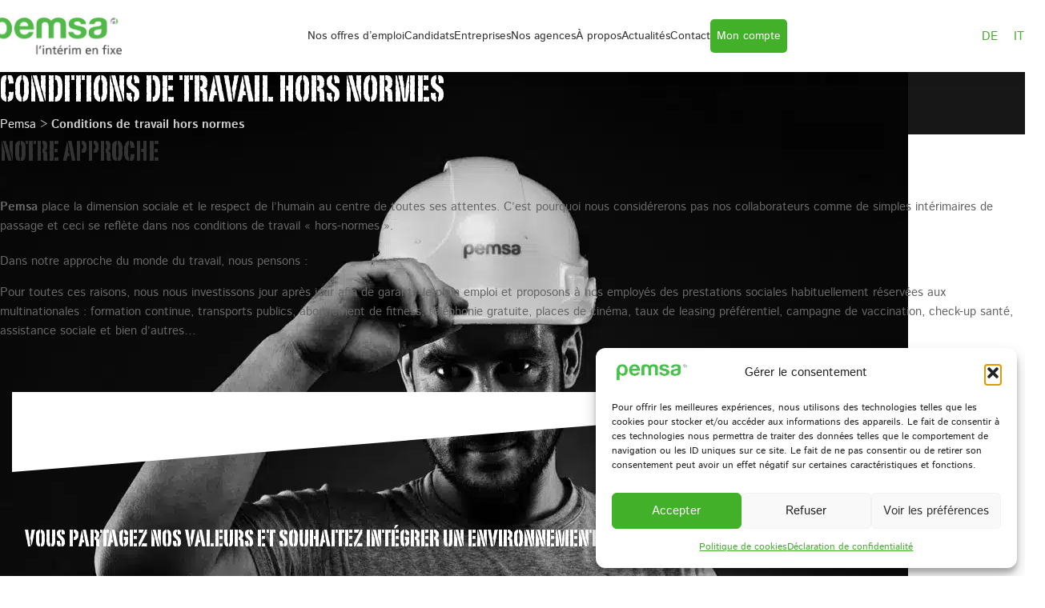

--- FILE ---
content_type: text/html; charset=UTF-8
request_url: https://www.pemsa.ch/conditions-de-travail-hors-normes/
body_size: 29705
content:
<!DOCTYPE html>
<html lang="fr-FR">
<head><meta charset="UTF-8"><script>if(navigator.userAgent.match(/MSIE|Internet Explorer/i)||navigator.userAgent.match(/Trident\/7\..*?rv:11/i)){var href=document.location.href;if(!href.match(/[?&]nowprocket/)){if(href.indexOf("?")==-1){if(href.indexOf("#")==-1){document.location.href=href+"?nowprocket=1"}else{document.location.href=href.replace("#","?nowprocket=1#")}}else{if(href.indexOf("#")==-1){document.location.href=href+"&nowprocket=1"}else{document.location.href=href.replace("#","&nowprocket=1#")}}}}</script><script>(()=>{class RocketLazyLoadScripts{constructor(){this.v="2.0.4",this.userEvents=["keydown","keyup","mousedown","mouseup","mousemove","mouseover","mouseout","touchmove","touchstart","touchend","touchcancel","wheel","click","dblclick","input"],this.attributeEvents=["onblur","onclick","oncontextmenu","ondblclick","onfocus","onmousedown","onmouseenter","onmouseleave","onmousemove","onmouseout","onmouseover","onmouseup","onmousewheel","onscroll","onsubmit"]}async t(){this.i(),this.o(),/iP(ad|hone)/.test(navigator.userAgent)&&this.h(),this.u(),this.l(this),this.m(),this.k(this),this.p(this),this._(),await Promise.all([this.R(),this.L()]),this.lastBreath=Date.now(),this.S(this),this.P(),this.D(),this.O(),this.M(),await this.C(this.delayedScripts.normal),await this.C(this.delayedScripts.defer),await this.C(this.delayedScripts.async),await this.T(),await this.F(),await this.j(),await this.A(),window.dispatchEvent(new Event("rocket-allScriptsLoaded")),this.everythingLoaded=!0,this.lastTouchEnd&&await new Promise(t=>setTimeout(t,500-Date.now()+this.lastTouchEnd)),this.I(),this.H(),this.U(),this.W()}i(){this.CSPIssue=sessionStorage.getItem("rocketCSPIssue"),document.addEventListener("securitypolicyviolation",t=>{this.CSPIssue||"script-src-elem"!==t.violatedDirective||"data"!==t.blockedURI||(this.CSPIssue=!0,sessionStorage.setItem("rocketCSPIssue",!0))},{isRocket:!0})}o(){window.addEventListener("pageshow",t=>{this.persisted=t.persisted,this.realWindowLoadedFired=!0},{isRocket:!0}),window.addEventListener("pagehide",()=>{this.onFirstUserAction=null},{isRocket:!0})}h(){let t;function e(e){t=e}window.addEventListener("touchstart",e,{isRocket:!0}),window.addEventListener("touchend",function i(o){o.changedTouches[0]&&t.changedTouches[0]&&Math.abs(o.changedTouches[0].pageX-t.changedTouches[0].pageX)<10&&Math.abs(o.changedTouches[0].pageY-t.changedTouches[0].pageY)<10&&o.timeStamp-t.timeStamp<200&&(window.removeEventListener("touchstart",e,{isRocket:!0}),window.removeEventListener("touchend",i,{isRocket:!0}),"INPUT"===o.target.tagName&&"text"===o.target.type||(o.target.dispatchEvent(new TouchEvent("touchend",{target:o.target,bubbles:!0})),o.target.dispatchEvent(new MouseEvent("mouseover",{target:o.target,bubbles:!0})),o.target.dispatchEvent(new PointerEvent("click",{target:o.target,bubbles:!0,cancelable:!0,detail:1,clientX:o.changedTouches[0].clientX,clientY:o.changedTouches[0].clientY})),event.preventDefault()))},{isRocket:!0})}q(t){this.userActionTriggered||("mousemove"!==t.type||this.firstMousemoveIgnored?"keyup"===t.type||"mouseover"===t.type||"mouseout"===t.type||(this.userActionTriggered=!0,this.onFirstUserAction&&this.onFirstUserAction()):this.firstMousemoveIgnored=!0),"click"===t.type&&t.preventDefault(),t.stopPropagation(),t.stopImmediatePropagation(),"touchstart"===this.lastEvent&&"touchend"===t.type&&(this.lastTouchEnd=Date.now()),"click"===t.type&&(this.lastTouchEnd=0),this.lastEvent=t.type,t.composedPath&&t.composedPath()[0].getRootNode()instanceof ShadowRoot&&(t.rocketTarget=t.composedPath()[0]),this.savedUserEvents.push(t)}u(){this.savedUserEvents=[],this.userEventHandler=this.q.bind(this),this.userEvents.forEach(t=>window.addEventListener(t,this.userEventHandler,{passive:!1,isRocket:!0})),document.addEventListener("visibilitychange",this.userEventHandler,{isRocket:!0})}U(){this.userEvents.forEach(t=>window.removeEventListener(t,this.userEventHandler,{passive:!1,isRocket:!0})),document.removeEventListener("visibilitychange",this.userEventHandler,{isRocket:!0}),this.savedUserEvents.forEach(t=>{(t.rocketTarget||t.target).dispatchEvent(new window[t.constructor.name](t.type,t))})}m(){const t="return false",e=Array.from(this.attributeEvents,t=>"data-rocket-"+t),i="["+this.attributeEvents.join("],[")+"]",o="[data-rocket-"+this.attributeEvents.join("],[data-rocket-")+"]",s=(e,i,o)=>{o&&o!==t&&(e.setAttribute("data-rocket-"+i,o),e["rocket"+i]=new Function("event",o),e.setAttribute(i,t))};new MutationObserver(t=>{for(const n of t)"attributes"===n.type&&(n.attributeName.startsWith("data-rocket-")||this.everythingLoaded?n.attributeName.startsWith("data-rocket-")&&this.everythingLoaded&&this.N(n.target,n.attributeName.substring(12)):s(n.target,n.attributeName,n.target.getAttribute(n.attributeName))),"childList"===n.type&&n.addedNodes.forEach(t=>{if(t.nodeType===Node.ELEMENT_NODE)if(this.everythingLoaded)for(const i of[t,...t.querySelectorAll(o)])for(const t of i.getAttributeNames())e.includes(t)&&this.N(i,t.substring(12));else for(const e of[t,...t.querySelectorAll(i)])for(const t of e.getAttributeNames())this.attributeEvents.includes(t)&&s(e,t,e.getAttribute(t))})}).observe(document,{subtree:!0,childList:!0,attributeFilter:[...this.attributeEvents,...e]})}I(){this.attributeEvents.forEach(t=>{document.querySelectorAll("[data-rocket-"+t+"]").forEach(e=>{this.N(e,t)})})}N(t,e){const i=t.getAttribute("data-rocket-"+e);i&&(t.setAttribute(e,i),t.removeAttribute("data-rocket-"+e))}k(t){Object.defineProperty(HTMLElement.prototype,"onclick",{get(){return this.rocketonclick||null},set(e){this.rocketonclick=e,this.setAttribute(t.everythingLoaded?"onclick":"data-rocket-onclick","this.rocketonclick(event)")}})}S(t){function e(e,i){let o=e[i];e[i]=null,Object.defineProperty(e,i,{get:()=>o,set(s){t.everythingLoaded?o=s:e["rocket"+i]=o=s}})}e(document,"onreadystatechange"),e(window,"onload"),e(window,"onpageshow");try{Object.defineProperty(document,"readyState",{get:()=>t.rocketReadyState,set(e){t.rocketReadyState=e},configurable:!0}),document.readyState="loading"}catch(t){console.log("WPRocket DJE readyState conflict, bypassing")}}l(t){this.originalAddEventListener=EventTarget.prototype.addEventListener,this.originalRemoveEventListener=EventTarget.prototype.removeEventListener,this.savedEventListeners=[],EventTarget.prototype.addEventListener=function(e,i,o){o&&o.isRocket||!t.B(e,this)&&!t.userEvents.includes(e)||t.B(e,this)&&!t.userActionTriggered||e.startsWith("rocket-")||t.everythingLoaded?t.originalAddEventListener.call(this,e,i,o):(t.savedEventListeners.push({target:this,remove:!1,type:e,func:i,options:o}),"mouseenter"!==e&&"mouseleave"!==e||t.originalAddEventListener.call(this,e,t.savedUserEvents.push,o))},EventTarget.prototype.removeEventListener=function(e,i,o){o&&o.isRocket||!t.B(e,this)&&!t.userEvents.includes(e)||t.B(e,this)&&!t.userActionTriggered||e.startsWith("rocket-")||t.everythingLoaded?t.originalRemoveEventListener.call(this,e,i,o):t.savedEventListeners.push({target:this,remove:!0,type:e,func:i,options:o})}}J(t,e){this.savedEventListeners=this.savedEventListeners.filter(i=>{let o=i.type,s=i.target||window;return e!==o||t!==s||(this.B(o,s)&&(i.type="rocket-"+o),this.$(i),!1)})}H(){EventTarget.prototype.addEventListener=this.originalAddEventListener,EventTarget.prototype.removeEventListener=this.originalRemoveEventListener,this.savedEventListeners.forEach(t=>this.$(t))}$(t){t.remove?this.originalRemoveEventListener.call(t.target,t.type,t.func,t.options):this.originalAddEventListener.call(t.target,t.type,t.func,t.options)}p(t){let e;function i(e){return t.everythingLoaded?e:e.split(" ").map(t=>"load"===t||t.startsWith("load.")?"rocket-jquery-load":t).join(" ")}function o(o){function s(e){const s=o.fn[e];o.fn[e]=o.fn.init.prototype[e]=function(){return this[0]===window&&t.userActionTriggered&&("string"==typeof arguments[0]||arguments[0]instanceof String?arguments[0]=i(arguments[0]):"object"==typeof arguments[0]&&Object.keys(arguments[0]).forEach(t=>{const e=arguments[0][t];delete arguments[0][t],arguments[0][i(t)]=e})),s.apply(this,arguments),this}}if(o&&o.fn&&!t.allJQueries.includes(o)){const e={DOMContentLoaded:[],"rocket-DOMContentLoaded":[]};for(const t in e)document.addEventListener(t,()=>{e[t].forEach(t=>t())},{isRocket:!0});o.fn.ready=o.fn.init.prototype.ready=function(i){function s(){parseInt(o.fn.jquery)>2?setTimeout(()=>i.bind(document)(o)):i.bind(document)(o)}return"function"==typeof i&&(t.realDomReadyFired?!t.userActionTriggered||t.fauxDomReadyFired?s():e["rocket-DOMContentLoaded"].push(s):e.DOMContentLoaded.push(s)),o([])},s("on"),s("one"),s("off"),t.allJQueries.push(o)}e=o}t.allJQueries=[],o(window.jQuery),Object.defineProperty(window,"jQuery",{get:()=>e,set(t){o(t)}})}P(){const t=new Map;document.write=document.writeln=function(e){const i=document.currentScript,o=document.createRange(),s=i.parentElement;let n=t.get(i);void 0===n&&(n=i.nextSibling,t.set(i,n));const c=document.createDocumentFragment();o.setStart(c,0),c.appendChild(o.createContextualFragment(e)),s.insertBefore(c,n)}}async R(){return new Promise(t=>{this.userActionTriggered?t():this.onFirstUserAction=t})}async L(){return new Promise(t=>{document.addEventListener("DOMContentLoaded",()=>{this.realDomReadyFired=!0,t()},{isRocket:!0})})}async j(){return this.realWindowLoadedFired?Promise.resolve():new Promise(t=>{window.addEventListener("load",t,{isRocket:!0})})}M(){this.pendingScripts=[];this.scriptsMutationObserver=new MutationObserver(t=>{for(const e of t)e.addedNodes.forEach(t=>{"SCRIPT"!==t.tagName||t.noModule||t.isWPRocket||this.pendingScripts.push({script:t,promise:new Promise(e=>{const i=()=>{const i=this.pendingScripts.findIndex(e=>e.script===t);i>=0&&this.pendingScripts.splice(i,1),e()};t.addEventListener("load",i,{isRocket:!0}),t.addEventListener("error",i,{isRocket:!0}),setTimeout(i,1e3)})})})}),this.scriptsMutationObserver.observe(document,{childList:!0,subtree:!0})}async F(){await this.X(),this.pendingScripts.length?(await this.pendingScripts[0].promise,await this.F()):this.scriptsMutationObserver.disconnect()}D(){this.delayedScripts={normal:[],async:[],defer:[]},document.querySelectorAll("script[type$=rocketlazyloadscript]").forEach(t=>{t.hasAttribute("data-rocket-src")?t.hasAttribute("async")&&!1!==t.async?this.delayedScripts.async.push(t):t.hasAttribute("defer")&&!1!==t.defer||"module"===t.getAttribute("data-rocket-type")?this.delayedScripts.defer.push(t):this.delayedScripts.normal.push(t):this.delayedScripts.normal.push(t)})}async _(){await this.L();let t=[];document.querySelectorAll("script[type$=rocketlazyloadscript][data-rocket-src]").forEach(e=>{let i=e.getAttribute("data-rocket-src");if(i&&!i.startsWith("data:")){i.startsWith("//")&&(i=location.protocol+i);try{const o=new URL(i).origin;o!==location.origin&&t.push({src:o,crossOrigin:e.crossOrigin||"module"===e.getAttribute("data-rocket-type")})}catch(t){}}}),t=[...new Map(t.map(t=>[JSON.stringify(t),t])).values()],this.Y(t,"preconnect")}async G(t){if(await this.K(),!0!==t.noModule||!("noModule"in HTMLScriptElement.prototype))return new Promise(e=>{let i;function o(){(i||t).setAttribute("data-rocket-status","executed"),e()}try{if(navigator.userAgent.includes("Firefox/")||""===navigator.vendor||this.CSPIssue)i=document.createElement("script"),[...t.attributes].forEach(t=>{let e=t.nodeName;"type"!==e&&("data-rocket-type"===e&&(e="type"),"data-rocket-src"===e&&(e="src"),i.setAttribute(e,t.nodeValue))}),t.text&&(i.text=t.text),t.nonce&&(i.nonce=t.nonce),i.hasAttribute("src")?(i.addEventListener("load",o,{isRocket:!0}),i.addEventListener("error",()=>{i.setAttribute("data-rocket-status","failed-network"),e()},{isRocket:!0}),setTimeout(()=>{i.isConnected||e()},1)):(i.text=t.text,o()),i.isWPRocket=!0,t.parentNode.replaceChild(i,t);else{const i=t.getAttribute("data-rocket-type"),s=t.getAttribute("data-rocket-src");i?(t.type=i,t.removeAttribute("data-rocket-type")):t.removeAttribute("type"),t.addEventListener("load",o,{isRocket:!0}),t.addEventListener("error",i=>{this.CSPIssue&&i.target.src.startsWith("data:")?(console.log("WPRocket: CSP fallback activated"),t.removeAttribute("src"),this.G(t).then(e)):(t.setAttribute("data-rocket-status","failed-network"),e())},{isRocket:!0}),s?(t.fetchPriority="high",t.removeAttribute("data-rocket-src"),t.src=s):t.src="data:text/javascript;base64,"+window.btoa(unescape(encodeURIComponent(t.text)))}}catch(i){t.setAttribute("data-rocket-status","failed-transform"),e()}});t.setAttribute("data-rocket-status","skipped")}async C(t){const e=t.shift();return e?(e.isConnected&&await this.G(e),this.C(t)):Promise.resolve()}O(){this.Y([...this.delayedScripts.normal,...this.delayedScripts.defer,...this.delayedScripts.async],"preload")}Y(t,e){this.trash=this.trash||[];let i=!0;var o=document.createDocumentFragment();t.forEach(t=>{const s=t.getAttribute&&t.getAttribute("data-rocket-src")||t.src;if(s&&!s.startsWith("data:")){const n=document.createElement("link");n.href=s,n.rel=e,"preconnect"!==e&&(n.as="script",n.fetchPriority=i?"high":"low"),t.getAttribute&&"module"===t.getAttribute("data-rocket-type")&&(n.crossOrigin=!0),t.crossOrigin&&(n.crossOrigin=t.crossOrigin),t.integrity&&(n.integrity=t.integrity),t.nonce&&(n.nonce=t.nonce),o.appendChild(n),this.trash.push(n),i=!1}}),document.head.appendChild(o)}W(){this.trash.forEach(t=>t.remove())}async T(){try{document.readyState="interactive"}catch(t){}this.fauxDomReadyFired=!0;try{await this.K(),this.J(document,"readystatechange"),document.dispatchEvent(new Event("rocket-readystatechange")),await this.K(),document.rocketonreadystatechange&&document.rocketonreadystatechange(),await this.K(),this.J(document,"DOMContentLoaded"),document.dispatchEvent(new Event("rocket-DOMContentLoaded")),await this.K(),this.J(window,"DOMContentLoaded"),window.dispatchEvent(new Event("rocket-DOMContentLoaded"))}catch(t){console.error(t)}}async A(){try{document.readyState="complete"}catch(t){}try{await this.K(),this.J(document,"readystatechange"),document.dispatchEvent(new Event("rocket-readystatechange")),await this.K(),document.rocketonreadystatechange&&document.rocketonreadystatechange(),await this.K(),this.J(window,"load"),window.dispatchEvent(new Event("rocket-load")),await this.K(),window.rocketonload&&window.rocketonload(),await this.K(),this.allJQueries.forEach(t=>t(window).trigger("rocket-jquery-load")),await this.K(),this.J(window,"pageshow");const t=new Event("rocket-pageshow");t.persisted=this.persisted,window.dispatchEvent(t),await this.K(),window.rocketonpageshow&&window.rocketonpageshow({persisted:this.persisted})}catch(t){console.error(t)}}async K(){Date.now()-this.lastBreath>45&&(await this.X(),this.lastBreath=Date.now())}async X(){return document.hidden?new Promise(t=>setTimeout(t)):new Promise(t=>requestAnimationFrame(t))}B(t,e){return e===document&&"readystatechange"===t||(e===document&&"DOMContentLoaded"===t||(e===window&&"DOMContentLoaded"===t||(e===window&&"load"===t||e===window&&"pageshow"===t)))}static run(){(new RocketLazyLoadScripts).t()}}RocketLazyLoadScripts.run()})();</script>
	
	<link rel="profile" href="//gmpg.org/xfn/11">
	<link rel="pingback" href="//www.pemsa.ch/xmlrpc.php">

	<meta name='robots' content='index, follow, max-image-preview:large, max-snippet:-1, max-video-preview:-1' />

	<!-- This site is optimized with the Yoast SEO plugin v26.8 - https://yoast.com/product/yoast-seo-wordpress/ -->
	<title>Pemsa vous offre des conditions de travail hors norme</title>
<link data-rocket-prefetch href="//www.gstatic.com" rel="dns-prefetch">
<link data-rocket-prefetch href="//www.google.com" rel="dns-prefetch">
<link data-wpr-hosted-gf-parameters="family=Istok%20Web%3A400%2C700&display=swap" href="//www.pemsa.ch/wp-content/cache/fonts/1/google-fonts/css/b/2/7/d8b0fc6888b2e17db9079be5b0964.css" rel="stylesheet"><link rel="preload" data-rocket-preload as="image" href="//www.pemsa.ch/wp-content/uploads/2024/01/IMG_1089Couleur_low-res.webp" imagesrcset="//www.pemsa.ch/wp-content/uploads/2024/01/IMG_1089Couleur_low-res.webp 1134w, //www.pemsa.ch/wp-content/uploads/2024/01/IMG_1089Couleur_low-res-300x240.webp 300w, //www.pemsa.ch/wp-content/uploads/2024/01/IMG_1089Couleur_low-res-1024x819.webp 1024w, //www.pemsa.ch/wp-content/uploads/2024/01/IMG_1089Couleur_low-res-768x614.webp 768w, //www.pemsa.ch/wp-content/uploads/2024/01/IMG_1089Couleur_low-res-860x688.webp 860w" imagesizes="(max-width: 1134px) 100vw, 1134px" fetchpriority="high">
	<meta name="description" content="Postulez chez Pemsa pour profiter de conditions de travail hors normes. Pemsa vous propose sur son site Internet de nombreuses offres d&#039;emploi en Suisse." />
	<link rel="canonical" href="https://www.pemsa.ch/conditions-de-travail-hors-normes/" />
	<meta property="og:locale" content="fr_FR" />
	<meta property="og:type" content="article" />
	<meta property="og:title" content="Pemsa vous offre des conditions de travail hors norme" />
	<meta property="og:description" content="Postulez chez Pemsa pour profiter de conditions de travail hors normes. Pemsa vous propose sur son site Internet de nombreuses offres d&#039;emploi en Suisse." />
	<meta property="og:url" content="https://www.pemsa.ch/conditions-de-travail-hors-normes/" />
	<meta property="og:site_name" content="Pemsa" />
	<meta property="article:publisher" content="https://www.facebook.com/PemsaSA/" />
	<meta property="article:modified_time" content="2024-05-14T13:01:38+00:00" />
	<meta property="og:image" content="https://www.pemsa.ch/wp-content/uploads/2024/05/offre-emploi-pemsa.jpg" />
	<meta property="og:image:width" content="1200" />
	<meta property="og:image:height" content="627" />
	<meta property="og:image:type" content="image/jpeg" />
	<meta name="twitter:card" content="summary_large_image" />
	<meta name="twitter:site" content="@pemsa_h_r" />
	<script type="application/ld+json" class="yoast-schema-graph">{"@context":"https://schema.org","@graph":[{"@type":"WebPage","@id":"https://www.pemsa.ch/conditions-de-travail-hors-normes/","url":"https://www.pemsa.ch/conditions-de-travail-hors-normes/","name":"Pemsa vous offre des conditions de travail hors norme","isPartOf":{"@id":"https://www.pemsa.ch/#website"},"datePublished":"2022-03-04T09:01:09+00:00","dateModified":"2024-05-14T13:01:38+00:00","description":"Postulez chez Pemsa pour profiter de conditions de travail hors normes. Pemsa vous propose sur son site Internet de nombreuses offres d'emploi en Suisse.","breadcrumb":{"@id":"https://www.pemsa.ch/conditions-de-travail-hors-normes/#breadcrumb"},"inLanguage":"fr-FR","potentialAction":[{"@type":"ReadAction","target":["https://www.pemsa.ch/conditions-de-travail-hors-normes/"]}]},{"@type":"BreadcrumbList","@id":"https://www.pemsa.ch/conditions-de-travail-hors-normes/#breadcrumb","itemListElement":[{"@type":"ListItem","position":1,"name":"Pemsa","item":"https://www.pemsa.ch/"},{"@type":"ListItem","position":2,"name":"Conditions de travail hors normes"}]},{"@type":"WebSite","@id":"https://www.pemsa.ch/#website","url":"https://www.pemsa.ch/","name":"Pemsa","description":"Agence de placement dans les secteurs de la construction","publisher":{"@id":"https://www.pemsa.ch/#organization"},"potentialAction":[{"@type":"SearchAction","target":{"@type":"EntryPoint","urlTemplate":"https://www.pemsa.ch/?s={search_term_string}"},"query-input":{"@type":"PropertyValueSpecification","valueRequired":true,"valueName":"search_term_string"}}],"inLanguage":"fr-FR"},{"@type":"Organization","@id":"https://www.pemsa.ch/#organization","name":"Pemsa","url":"https://www.pemsa.ch/","logo":{"@type":"ImageObject","inLanguage":"fr-FR","@id":"https://www.pemsa.ch/#/schema/logo/image/","url":"https://www.pemsa.ch/wp-content/uploads/2024/05/offre-emploi-pemsa.jpg","contentUrl":"https://www.pemsa.ch/wp-content/uploads/2024/05/offre-emploi-pemsa.jpg","width":1200,"height":627,"caption":"Pemsa"},"image":{"@id":"https://www.pemsa.ch/#/schema/logo/image/"},"sameAs":["https://www.facebook.com/PemsaSA/","https://x.com/pemsa_h_r","https://www.linkedin.com/company/pemsa-human-resources/","https://www.youtube.com/user/PemsaHumanResources"]}]}</script>
	<!-- / Yoast SEO plugin. -->


<link rel='dns-prefetch' href='//www.google.com' />
<link rel='dns-prefetch' href='//fonts.googleapis.com' />
<link href='//fonts.gstatic.com' crossorigin rel='preconnect' />
<style id='wp-img-auto-sizes-contain-inline-css' type='text/css'>
img:is([sizes=auto i],[sizes^="auto," i]){contain-intrinsic-size:3000px 1500px}
/*# sourceURL=wp-img-auto-sizes-contain-inline-css */
</style>
<link data-minify="1" rel='stylesheet' id='vc_extensions_cqbundle_adminicon-css' href='//www.pemsa.ch/wp-content/cache/min/1/wp-content/plugins/vc-extensions-bundle/css/admin_icon.css?ver=1767626293' type='text/css' media='all' />
<style id='wpgb-head-inline-css' type='text/css'>
.wp-grid-builder:not(.wpgb-template),.wpgb-facet{opacity:0.01}.wpgb-facet fieldset{margin:0;padding:0;border:none;outline:none;box-shadow:none}.wpgb-facet fieldset:last-child{margin-bottom:40px;}.wpgb-facet fieldset legend.wpgb-sr-only{height:1px;width:1px}
/*# sourceURL=wpgb-head-inline-css */
</style>
<link rel='stylesheet' id='wpml-legacy-horizontal-list-0-css' href='//www.pemsa.ch/wp-content/plugins/sitepress-multilingual-cms/templates/language-switchers/legacy-list-horizontal/style.min.css?ver=1' type='text/css' media='all' />
<link rel='stylesheet' id='cmplz-general-css' href='//www.pemsa.ch/wp-content/plugins/complianz-gdpr-premium/assets/css/cookieblocker.min.css?ver=1762771579' type='text/css' media='all' />
<link data-minify="1" rel='stylesheet' id='cms-navigation-style-base-css' href='//www.pemsa.ch/wp-content/cache/min/1/wp-content/plugins/wpml-cms-nav/res/css/cms-navigation-base.css?ver=1767626293' type='text/css' media='screen' />
<link data-minify="1" rel='stylesheet' id='cms-navigation-style-css' href='//www.pemsa.ch/wp-content/cache/min/1/wp-content/plugins/wpml-cms-nav/res/css/cms-navigation.css?ver=1767626293' type='text/css' media='screen' />
<link data-minify="1" rel='stylesheet' id='sib-front-css-css' href='//www.pemsa.ch/wp-content/cache/min/1/wp-content/plugins/mailin/css/mailin-front.css?ver=1767626293' type='text/css' media='all' />
<link data-minify="1" rel='stylesheet' id='js_composer_front-css' href='//www.pemsa.ch/wp-content/cache/min/1/wp-content/uploads/2024/11/js_composer-1732293139.css?ver=1767626293' type='text/css' media='all' />
<link rel='stylesheet' id='vc_font_awesome_5_shims-css' href='//www.pemsa.ch/wp-content/plugins/js_composer/assets/lib/vendor/dist/@fortawesome/fontawesome-free/css/v4-shims.min.css?ver=8.7.2' type='text/css' media='all' />
<link data-minify="1" rel='stylesheet' id='vc_font_awesome_6-css' href='//www.pemsa.ch/wp-content/cache/min/1/wp-content/plugins/js_composer/assets/lib/vendor/dist/@fortawesome/fontawesome-free/css/all.min.css?ver=1767626293' type='text/css' media='all' />
<link rel='stylesheet' id='wd-style-base-css' href='//www.pemsa.ch/wp-content/themes/woodmart/css/parts/base.min.css?ver=8.3.4' type='text/css' media='all' />
<link rel='stylesheet' id='wd-helpers-wpb-elem-css' href='//www.pemsa.ch/wp-content/themes/woodmart/css/parts/helpers-wpb-elem.min.css?ver=8.3.4' type='text/css' media='all' />
<link rel='stylesheet' id='wd-wpml-css' href='//www.pemsa.ch/wp-content/themes/woodmart/css/parts/int-wpml.min.css?ver=8.3.4' type='text/css' media='all' />
<link rel='stylesheet' id='wd-wpbakery-base-css' href='//www.pemsa.ch/wp-content/themes/woodmart/css/parts/int-wpb-base.min.css?ver=8.3.4' type='text/css' media='all' />
<link rel='stylesheet' id='wd-wpbakery-base-deprecated-css' href='//www.pemsa.ch/wp-content/themes/woodmart/css/parts/int-wpb-base-deprecated.min.css?ver=8.3.4' type='text/css' media='all' />
<link rel='stylesheet' id='child-style-css' href='//www.pemsa.ch/wp-content/themes/woodmart-child/style.css' type='text/css' media='1' />
<link rel='stylesheet' id='wd-header-base-css' href='//www.pemsa.ch/wp-content/themes/woodmart/css/parts/header-base.min.css?ver=8.3.4' type='text/css' media='all' />
<link rel='stylesheet' id='wd-mod-tools-css' href='//www.pemsa.ch/wp-content/themes/woodmart/css/parts/mod-tools.min.css?ver=8.3.4' type='text/css' media='all' />
<link rel='stylesheet' id='wd-header-elements-base-css' href='//www.pemsa.ch/wp-content/themes/woodmart/css/parts/header-el-base.min.css?ver=8.3.4' type='text/css' media='all' />
<link rel='stylesheet' id='wd-header-mobile-nav-drilldown-css' href='//www.pemsa.ch/wp-content/themes/woodmart/css/parts/header-el-mobile-nav-drilldown.min.css?ver=8.3.4' type='text/css' media='all' />
<link rel='stylesheet' id='wd-header-mobile-nav-drilldown-slide-css' href='//www.pemsa.ch/wp-content/themes/woodmart/css/parts/header-el-mobile-nav-drilldown-slide.min.css?ver=8.3.4' type='text/css' media='all' />
<link rel='stylesheet' id='wd-page-title-css' href='//www.pemsa.ch/wp-content/themes/woodmart/css/parts/page-title.min.css?ver=8.3.4' type='text/css' media='all' />
<link rel='stylesheet' id='wd-section-title-css' href='//www.pemsa.ch/wp-content/themes/woodmart/css/parts/el-section-title.min.css?ver=8.3.4' type='text/css' media='all' />
<link rel='stylesheet' id='wd-text-block-css' href='//www.pemsa.ch/wp-content/themes/woodmart/css/parts/el-text-block.min.css?ver=8.3.4' type='text/css' media='all' />
<link rel='stylesheet' id='wd-dividers-css' href='//www.pemsa.ch/wp-content/themes/woodmart/css/parts/el-row-divider.min.css?ver=8.3.4' type='text/css' media='all' />
<link rel='stylesheet' id='wd-footer-base-css' href='//www.pemsa.ch/wp-content/themes/woodmart/css/parts/footer-base.min.css?ver=8.3.4' type='text/css' media='all' />
<link rel='stylesheet' id='wd-mod-highlighted-text-css' href='//www.pemsa.ch/wp-content/themes/woodmart/css/parts/mod-highlighted-text.min.css?ver=8.3.4' type='text/css' media='all' />
<link rel='stylesheet' id='wd-button-css' href='//www.pemsa.ch/wp-content/themes/woodmart/css/parts/el-button.min.css?ver=8.3.4' type='text/css' media='all' />
<link rel='stylesheet' id='wd-social-icons-css' href='//www.pemsa.ch/wp-content/themes/woodmart/css/parts/el-social-icons.min.css?ver=8.3.4' type='text/css' media='all' />
<link rel='stylesheet' id='wd-scroll-top-css' href='//www.pemsa.ch/wp-content/themes/woodmart/css/parts/opt-scrolltotop.min.css?ver=8.3.4' type='text/css' media='all' />
<link data-minify="1" rel='stylesheet' id='xts-style-header_411222-css' href='//www.pemsa.ch/wp-content/cache/min/1/wp-content/uploads/2025/12/xts-header_411222-1764699573.css?ver=1767626390' type='text/css' media='all' />
<link data-minify="1" rel='stylesheet' id='xts-style-theme_settings_default-css' href='//www.pemsa.ch/wp-content/cache/min/1/wp-content/uploads/2025/11/xts-theme_settings_default-1762776650.css?ver=1767626293' type='text/css' media='all' />

<script type="text/javascript" id="wpml-cookie-js-extra">
/* <![CDATA[ */
var wpml_cookies = {"wp-wpml_current_language":{"value":"fr","expires":1,"path":"/"}};
var wpml_cookies = {"wp-wpml_current_language":{"value":"fr","expires":1,"path":"/"}};
//# sourceURL=wpml-cookie-js-extra
/* ]]> */
</script>
<script type="rocketlazyloadscript" data-minify="1" data-rocket-type="text/javascript" data-rocket-src="//www.pemsa.ch/wp-content/cache/min/1/wp-content/plugins/sitepress-multilingual-cms/res/js/cookies/language-cookie.js?ver=1767626293" id="wpml-cookie-js" defer="defer" data-wp-strategy="defer"></script>
<script type="text/javascript" src="//www.pemsa.ch/wp-includes/js/jquery/jquery.min.js?ver=3.7.1" id="jquery-core-js"></script>
<script type="text/javascript" src="//www.pemsa.ch/wp-includes/js/jquery/jquery-migrate.min.js?ver=3.4.1" id="jquery-migrate-js"></script>
<script type="rocketlazyloadscript" data-rocket-type="text/javascript" data-rocket-src="//www.pemsa.ch/wp-content/themes/woodmart/js/libs/device.min.js?ver=8.3.4" id="wd-device-library-js"></script>
<script type="text/javascript" src="//www.pemsa.ch/wp-content/themes/woodmart/js/scripts/global/scrollBar.min.js?ver=8.3.4" id="wd-scrollbar-js"></script>
<script type="text/javascript" id="sib-front-js-js-extra">
/* <![CDATA[ */
var sibErrMsg = {"invalidMail":"Veuillez entrer une adresse e-mail valide.","requiredField":"Veuillez compl\u00e9ter les champs obligatoires.","invalidDateFormat":"Veuillez entrer une date valide.","invalidSMSFormat":"Veuillez entrer une num\u00e9ro de t\u00e9l\u00e9phone valide."};
var ajax_sib_front_object = {"ajax_url":"https://www.pemsa.ch/wp-admin/admin-ajax.php","ajax_nonce":"b434f17d89","flag_url":"https://www.pemsa.ch/wp-content/plugins/mailin/img/flags/"};
//# sourceURL=sib-front-js-js-extra
/* ]]> */
</script>
<script type="rocketlazyloadscript" data-minify="1" data-rocket-type="text/javascript" data-rocket-src="//www.pemsa.ch/wp-content/cache/min/1/wp-content/plugins/mailin/js/mailin-front.js?ver=1767626293" id="sib-front-js-js"></script>
<script type="rocketlazyloadscript"></script>
<noscript><style>.wp-grid-builder .wpgb-card.wpgb-card-hidden .wpgb-card-wrapper{opacity:1!important;visibility:visible!important;transform:none!important}.wpgb-facet {opacity:1!important;pointer-events:auto!important}.wpgb-facet *:not(.wpgb-pagination-facet){display:none}</style></noscript>			<style>.cmplz-hidden {
					display: none !important;
				}</style>					<meta name="viewport" content="width=device-width, initial-scale=1">
									<script type="rocketlazyloadscript" data-minify="1" data-rocket-type="text/javascript" data-rocket-src="//www.pemsa.ch/wp-content/cache/min/1/sdk/1.1/wonderpush-loader.min.js?ver=1767626293" async></script>
<script type="rocketlazyloadscript" data-rocket-type="text/javascript">
  window.WonderPush = window.WonderPush || [];
  window.WonderPush.push(['init', {"customDomain":"https:\/\/www.pemsa.ch\/wp-content\/plugins\/mailin\/","serviceWorkerUrl":"wonderpush-worker-loader.min.js?webKey=763a52f7381b5ca1f5dc2d6e3eeb23d5d276a699ffec27883c99bbe382448970","frameUrl":"wonderpush.min.html","webKey":"763a52f7381b5ca1f5dc2d6e3eeb23d5d276a699ffec27883c99bbe382448970"}]);
</script>

<link data-minify="1" rel='stylesheet' id='2610617.css-css'  href='//www.pemsa.ch/wp-content/cache/min/1/wp-content/uploads/custom-css-js/2610617.css?ver=1767626293' type="text/css" media='all' />

<link data-minify="1" rel='stylesheet' id='2566867.css-css'  href='//www.pemsa.ch/wp-content/cache/min/1/wp-content/uploads/custom-css-js/2566867.css?ver=1767626293' type="text/css" media='all' />

<link data-minify="1" rel='stylesheet' id='2427423.css-css'  href='//www.pemsa.ch/wp-content/cache/min/1/wp-content/uploads/custom-css-js/2427423.css?ver=1767626293' type="text/css" media='all' />
<link rel="icon" href="//www.pemsa.ch/wp-content/uploads/2024/07/cropped-favicon-pemsa-2024-1-32x32.png" sizes="32x32" />
<link rel="icon" href="//www.pemsa.ch/wp-content/uploads/2024/07/cropped-favicon-pemsa-2024-1-192x192.png" sizes="192x192" />
<link rel="apple-touch-icon" href="//www.pemsa.ch/wp-content/uploads/2024/07/cropped-favicon-pemsa-2024-1-180x180.png" />
<meta name="msapplication-TileImage" content="https://www.pemsa.ch/wp-content/uploads/2024/07/cropped-favicon-pemsa-2024-1-270x270.png" />
<style>
		
		</style><style data-type="woodmart_shortcodes-custom-css">#wd-66435ed72e92d svg{fill:#ffffff;}</style><style type="text/css" data-type="vc_shortcodes-default-css">.vc_do_btn{margin-bottom:22px;}</style><style type="text/css" data-type="vc_shortcodes-custom-css">.vc_custom_1716977921270{background-image: url(https://www.pemsa.ch/wp-content/uploads/2024/01/pemsa_search_jobs-3.png?id=2427021) !important;}.vc_custom_1646331312132{margin-top: 55px !important;}.vc_custom_1704900913570{background-color: #000000 !important;}.vc_custom_1716636787161{margin-top: 40px !important;margin-bottom: 40px !important;background-color: #43b02a !important;}.vc_custom_1716809648724{margin-bottom: 20px !important;padding-top: 5px !important;padding-right: 15px !important;padding-bottom: 5px !important;padding-left: 15px !important;}.vc_custom_1716535183583{margin-right: 3px !important;margin-bottom: 10px !important;}.vc_custom_1716798898724{margin-top: 0px !important;margin-bottom: 0px !important;}.vc_custom_1716798891066{margin-top: 0px !important;margin-bottom: 0px !important;}.vc_custom_1716798883551{margin-top: 0px !important;margin-bottom: 0px !important;}.vc_custom_1716809271001{margin-top: 0px !important;margin-bottom: 0px !important;}.vc_custom_1704902125732{margin-bottom: 0px !important;padding-bottom: 0px !important;}.vc_custom_1704902152379{margin-bottom: 0px !important;padding-bottom: 0px !important;}.vc_custom_1704901564308{margin-bottom: 0px !important;}</style><noscript><style> .wpb_animate_when_almost_visible { opacity: 1; }</style></noscript><noscript><style id="rocket-lazyload-nojs-css">.rll-youtube-player, [data-lazy-src]{display:none !important;}</style></noscript><style id='global-styles-inline-css' type='text/css'>
:root{--wp--preset--aspect-ratio--square: 1;--wp--preset--aspect-ratio--4-3: 4/3;--wp--preset--aspect-ratio--3-4: 3/4;--wp--preset--aspect-ratio--3-2: 3/2;--wp--preset--aspect-ratio--2-3: 2/3;--wp--preset--aspect-ratio--16-9: 16/9;--wp--preset--aspect-ratio--9-16: 9/16;--wp--preset--color--black: #000000;--wp--preset--color--cyan-bluish-gray: #abb8c3;--wp--preset--color--white: #ffffff;--wp--preset--color--pale-pink: #f78da7;--wp--preset--color--vivid-red: #cf2e2e;--wp--preset--color--luminous-vivid-orange: #ff6900;--wp--preset--color--luminous-vivid-amber: #fcb900;--wp--preset--color--light-green-cyan: #7bdcb5;--wp--preset--color--vivid-green-cyan: #00d084;--wp--preset--color--pale-cyan-blue: #8ed1fc;--wp--preset--color--vivid-cyan-blue: #0693e3;--wp--preset--color--vivid-purple: #9b51e0;--wp--preset--gradient--vivid-cyan-blue-to-vivid-purple: linear-gradient(135deg,rgb(6,147,227) 0%,rgb(155,81,224) 100%);--wp--preset--gradient--light-green-cyan-to-vivid-green-cyan: linear-gradient(135deg,rgb(122,220,180) 0%,rgb(0,208,130) 100%);--wp--preset--gradient--luminous-vivid-amber-to-luminous-vivid-orange: linear-gradient(135deg,rgb(252,185,0) 0%,rgb(255,105,0) 100%);--wp--preset--gradient--luminous-vivid-orange-to-vivid-red: linear-gradient(135deg,rgb(255,105,0) 0%,rgb(207,46,46) 100%);--wp--preset--gradient--very-light-gray-to-cyan-bluish-gray: linear-gradient(135deg,rgb(238,238,238) 0%,rgb(169,184,195) 100%);--wp--preset--gradient--cool-to-warm-spectrum: linear-gradient(135deg,rgb(74,234,220) 0%,rgb(151,120,209) 20%,rgb(207,42,186) 40%,rgb(238,44,130) 60%,rgb(251,105,98) 80%,rgb(254,248,76) 100%);--wp--preset--gradient--blush-light-purple: linear-gradient(135deg,rgb(255,206,236) 0%,rgb(152,150,240) 100%);--wp--preset--gradient--blush-bordeaux: linear-gradient(135deg,rgb(254,205,165) 0%,rgb(254,45,45) 50%,rgb(107,0,62) 100%);--wp--preset--gradient--luminous-dusk: linear-gradient(135deg,rgb(255,203,112) 0%,rgb(199,81,192) 50%,rgb(65,88,208) 100%);--wp--preset--gradient--pale-ocean: linear-gradient(135deg,rgb(255,245,203) 0%,rgb(182,227,212) 50%,rgb(51,167,181) 100%);--wp--preset--gradient--electric-grass: linear-gradient(135deg,rgb(202,248,128) 0%,rgb(113,206,126) 100%);--wp--preset--gradient--midnight: linear-gradient(135deg,rgb(2,3,129) 0%,rgb(40,116,252) 100%);--wp--preset--font-size--small: 13px;--wp--preset--font-size--medium: 20px;--wp--preset--font-size--large: 36px;--wp--preset--font-size--x-large: 42px;--wp--preset--spacing--20: 0.44rem;--wp--preset--spacing--30: 0.67rem;--wp--preset--spacing--40: 1rem;--wp--preset--spacing--50: 1.5rem;--wp--preset--spacing--60: 2.25rem;--wp--preset--spacing--70: 3.38rem;--wp--preset--spacing--80: 5.06rem;--wp--preset--shadow--natural: 6px 6px 9px rgba(0, 0, 0, 0.2);--wp--preset--shadow--deep: 12px 12px 50px rgba(0, 0, 0, 0.4);--wp--preset--shadow--sharp: 6px 6px 0px rgba(0, 0, 0, 0.2);--wp--preset--shadow--outlined: 6px 6px 0px -3px rgb(255, 255, 255), 6px 6px rgb(0, 0, 0);--wp--preset--shadow--crisp: 6px 6px 0px rgb(0, 0, 0);}:where(body) { margin: 0; }.wp-site-blocks > .alignleft { float: left; margin-right: 2em; }.wp-site-blocks > .alignright { float: right; margin-left: 2em; }.wp-site-blocks > .aligncenter { justify-content: center; margin-left: auto; margin-right: auto; }:where(.is-layout-flex){gap: 0.5em;}:where(.is-layout-grid){gap: 0.5em;}.is-layout-flow > .alignleft{float: left;margin-inline-start: 0;margin-inline-end: 2em;}.is-layout-flow > .alignright{float: right;margin-inline-start: 2em;margin-inline-end: 0;}.is-layout-flow > .aligncenter{margin-left: auto !important;margin-right: auto !important;}.is-layout-constrained > .alignleft{float: left;margin-inline-start: 0;margin-inline-end: 2em;}.is-layout-constrained > .alignright{float: right;margin-inline-start: 2em;margin-inline-end: 0;}.is-layout-constrained > .aligncenter{margin-left: auto !important;margin-right: auto !important;}.is-layout-constrained > :where(:not(.alignleft):not(.alignright):not(.alignfull)){margin-left: auto !important;margin-right: auto !important;}body .is-layout-flex{display: flex;}.is-layout-flex{flex-wrap: wrap;align-items: center;}.is-layout-flex > :is(*, div){margin: 0;}body .is-layout-grid{display: grid;}.is-layout-grid > :is(*, div){margin: 0;}body{padding-top: 0px;padding-right: 0px;padding-bottom: 0px;padding-left: 0px;}a:where(:not(.wp-element-button)){text-decoration: none;}:root :where(.wp-element-button, .wp-block-button__link){background-color: #32373c;border-width: 0;color: #fff;font-family: inherit;font-size: inherit;font-style: inherit;font-weight: inherit;letter-spacing: inherit;line-height: inherit;padding-top: calc(0.667em + 2px);padding-right: calc(1.333em + 2px);padding-bottom: calc(0.667em + 2px);padding-left: calc(1.333em + 2px);text-decoration: none;text-transform: inherit;}.has-black-color{color: var(--wp--preset--color--black) !important;}.has-cyan-bluish-gray-color{color: var(--wp--preset--color--cyan-bluish-gray) !important;}.has-white-color{color: var(--wp--preset--color--white) !important;}.has-pale-pink-color{color: var(--wp--preset--color--pale-pink) !important;}.has-vivid-red-color{color: var(--wp--preset--color--vivid-red) !important;}.has-luminous-vivid-orange-color{color: var(--wp--preset--color--luminous-vivid-orange) !important;}.has-luminous-vivid-amber-color{color: var(--wp--preset--color--luminous-vivid-amber) !important;}.has-light-green-cyan-color{color: var(--wp--preset--color--light-green-cyan) !important;}.has-vivid-green-cyan-color{color: var(--wp--preset--color--vivid-green-cyan) !important;}.has-pale-cyan-blue-color{color: var(--wp--preset--color--pale-cyan-blue) !important;}.has-vivid-cyan-blue-color{color: var(--wp--preset--color--vivid-cyan-blue) !important;}.has-vivid-purple-color{color: var(--wp--preset--color--vivid-purple) !important;}.has-black-background-color{background-color: var(--wp--preset--color--black) !important;}.has-cyan-bluish-gray-background-color{background-color: var(--wp--preset--color--cyan-bluish-gray) !important;}.has-white-background-color{background-color: var(--wp--preset--color--white) !important;}.has-pale-pink-background-color{background-color: var(--wp--preset--color--pale-pink) !important;}.has-vivid-red-background-color{background-color: var(--wp--preset--color--vivid-red) !important;}.has-luminous-vivid-orange-background-color{background-color: var(--wp--preset--color--luminous-vivid-orange) !important;}.has-luminous-vivid-amber-background-color{background-color: var(--wp--preset--color--luminous-vivid-amber) !important;}.has-light-green-cyan-background-color{background-color: var(--wp--preset--color--light-green-cyan) !important;}.has-vivid-green-cyan-background-color{background-color: var(--wp--preset--color--vivid-green-cyan) !important;}.has-pale-cyan-blue-background-color{background-color: var(--wp--preset--color--pale-cyan-blue) !important;}.has-vivid-cyan-blue-background-color{background-color: var(--wp--preset--color--vivid-cyan-blue) !important;}.has-vivid-purple-background-color{background-color: var(--wp--preset--color--vivid-purple) !important;}.has-black-border-color{border-color: var(--wp--preset--color--black) !important;}.has-cyan-bluish-gray-border-color{border-color: var(--wp--preset--color--cyan-bluish-gray) !important;}.has-white-border-color{border-color: var(--wp--preset--color--white) !important;}.has-pale-pink-border-color{border-color: var(--wp--preset--color--pale-pink) !important;}.has-vivid-red-border-color{border-color: var(--wp--preset--color--vivid-red) !important;}.has-luminous-vivid-orange-border-color{border-color: var(--wp--preset--color--luminous-vivid-orange) !important;}.has-luminous-vivid-amber-border-color{border-color: var(--wp--preset--color--luminous-vivid-amber) !important;}.has-light-green-cyan-border-color{border-color: var(--wp--preset--color--light-green-cyan) !important;}.has-vivid-green-cyan-border-color{border-color: var(--wp--preset--color--vivid-green-cyan) !important;}.has-pale-cyan-blue-border-color{border-color: var(--wp--preset--color--pale-cyan-blue) !important;}.has-vivid-cyan-blue-border-color{border-color: var(--wp--preset--color--vivid-cyan-blue) !important;}.has-vivid-purple-border-color{border-color: var(--wp--preset--color--vivid-purple) !important;}.has-vivid-cyan-blue-to-vivid-purple-gradient-background{background: var(--wp--preset--gradient--vivid-cyan-blue-to-vivid-purple) !important;}.has-light-green-cyan-to-vivid-green-cyan-gradient-background{background: var(--wp--preset--gradient--light-green-cyan-to-vivid-green-cyan) !important;}.has-luminous-vivid-amber-to-luminous-vivid-orange-gradient-background{background: var(--wp--preset--gradient--luminous-vivid-amber-to-luminous-vivid-orange) !important;}.has-luminous-vivid-orange-to-vivid-red-gradient-background{background: var(--wp--preset--gradient--luminous-vivid-orange-to-vivid-red) !important;}.has-very-light-gray-to-cyan-bluish-gray-gradient-background{background: var(--wp--preset--gradient--very-light-gray-to-cyan-bluish-gray) !important;}.has-cool-to-warm-spectrum-gradient-background{background: var(--wp--preset--gradient--cool-to-warm-spectrum) !important;}.has-blush-light-purple-gradient-background{background: var(--wp--preset--gradient--blush-light-purple) !important;}.has-blush-bordeaux-gradient-background{background: var(--wp--preset--gradient--blush-bordeaux) !important;}.has-luminous-dusk-gradient-background{background: var(--wp--preset--gradient--luminous-dusk) !important;}.has-pale-ocean-gradient-background{background: var(--wp--preset--gradient--pale-ocean) !important;}.has-electric-grass-gradient-background{background: var(--wp--preset--gradient--electric-grass) !important;}.has-midnight-gradient-background{background: var(--wp--preset--gradient--midnight) !important;}.has-small-font-size{font-size: var(--wp--preset--font-size--small) !important;}.has-medium-font-size{font-size: var(--wp--preset--font-size--medium) !important;}.has-large-font-size{font-size: var(--wp--preset--font-size--large) !important;}.has-x-large-font-size{font-size: var(--wp--preset--font-size--x-large) !important;}
/*# sourceURL=global-styles-inline-css */
</style>
<style id='woodmart-inline-css-inline-css' type='text/css'>
.wd-66435ed72e92d svg {height: 100px;}
/*# sourceURL=woodmart-inline-css-inline-css */
</style>
<meta name="generator" content="WP Rocket 3.20.1.2" data-wpr-features="wpr_delay_js wpr_minify_js wpr_lazyload_images wpr_preconnect_external_domains wpr_oci wpr_image_dimensions wpr_minify_css wpr_preload_links wpr_host_fonts_locally wpr_desktop" /></head>

<body data-cmplz=1 class="wp-singular page-template-default page page-id-2426364 wp-theme-woodmart wp-child-theme-woodmart-child wrapper-custom  categories-accordion-on woodmart-ajax-shop-on dropdowns-color-light wpb-js-composer js-comp-ver-8.7.2 vc_responsive">
			<script type="rocketlazyloadscript" data-rocket-type="text/javascript" id="wd-flicker-fix">// Flicker fix.</script>	
	
	<div  class="wd-page-wrapper website-wrapper">
									<header  class="whb-header whb-header_411222 whb-sticky-shadow whb-scroll-stick whb-sticky-real">
					<div  class="whb-main-header">
	
<div class="whb-row whb-general-header whb-sticky-row whb-without-bg whb-without-border whb-color-dark whb-flex-flex-middle">
	<div class="container">
		<div class="whb-flex-row whb-general-header-inner">
			<div class="whb-column whb-col-left whb-column8 whb-visible-lg">
	<div class="site-logo">
	<a href="https://www.pemsa.ch/" class="wd-logo wd-main-logo" rel="home" aria-label="Site logo">
		<img width="673" height="188" src="//www.pemsa.ch/wp-content/uploads/2023/12/logo_pemsa_fond_blanc.png" class="attachment-full size-full" alt="" style="max-width:162px;" decoding="async" srcset="//www.pemsa.ch/wp-content/uploads/2023/12/logo_pemsa_fond_blanc.png 673w, //www.pemsa.ch/wp-content/uploads/2023/12/logo_pemsa_fond_blanc-300x84.png 300w" sizes="(max-width: 673px) 100vw, 673px" />	</a>
	</div>
</div>
<div class="whb-column whb-col-center whb-column9 whb-visible-lg">
	<nav class="wd-header-nav wd-header-main-nav text-center wd-design-1 whb-non20acfvo7wum2stxev" role="navigation" aria-label="Navigation principale">
	<ul id="menu-all-pages-flat" class="menu wd-nav wd-nav-header wd-nav-main wd-style-default wd-gap-m"><li id="menu-item-2426627" class="menu-item menu-item-type-post_type menu-item-object-page menu-item-2426627 item-level-0 menu-simple-dropdown wd-event-hover" ><a href="https://www.pemsa.ch/offres-demploi/" class="woodmart-nav-link"><span class="nav-link-text">Nos offres d’emploi</span></a></li>
<li id="menu-item-2426624" class="menu-item menu-item-type-custom menu-item-object-custom current-menu-ancestor current-menu-parent menu-item-has-children menu-item-2426624 item-level-0 menu-simple-dropdown wd-event-hover" ><a href="#" class="woodmart-nav-link"><span class="nav-link-text">Candidats</span></a><div class="color-scheme-dark wd-design-default wd-dropdown-menu wd-dropdown"><div class="container wd-entry-content">
<ul class="wd-sub-menu color-scheme-dark">
	<li id="menu-item-2545627" class="menu-item menu-item-type-post_type menu-item-object-page menu-item-2545627 item-level-1 wd-event-hover" ><a href="https://www.pemsa.ch/offres-demploi/" class="woodmart-nav-link">Trouver un emploi</a></li>
	<li id="menu-item-2426625" class="menu-item menu-item-type-post_type menu-item-object-page menu-item-2426625 item-level-1 wd-event-hover" ><a href="https://www.pemsa.ch/nos-secteurs-d-activite/" class="woodmart-nav-link">Nos secteurs d’activité</a></li>
	<li id="menu-item-2426606" class="menu-item menu-item-type-post_type menu-item-object-page menu-item-2426606 item-level-1 wd-event-hover" ><a href="https://www.pemsa.ch/candidature-spontanee/" class="woodmart-nav-link">Candidature spontanée</a></li>
	<li id="menu-item-2426626" class="menu-item menu-item-type-post_type menu-item-object-page current-menu-item page_item page-item-2426364 current_page_item menu-item-2426626 item-level-1 wd-event-hover" ><a href="https://www.pemsa.ch/conditions-de-travail-hors-normes/" class="woodmart-nav-link">Conditions de travail hors normes</a></li>
</ul>
</div>
</div>
</li>
<li id="menu-item-2426608" class="menu-item menu-item-type-post_type menu-item-object-page menu-item-has-children menu-item-2426608 item-level-0 menu-simple-dropdown wd-event-hover" ><a href="https://www.pemsa.ch/entreprises/" class="woodmart-nav-link"><span class="nav-link-text">Entreprises</span></a><div class="color-scheme-dark wd-design-default wd-dropdown-menu wd-dropdown"><div class="container wd-entry-content">
<ul class="wd-sub-menu color-scheme-dark">
	<li id="menu-item-2426610" class="menu-item menu-item-type-post_type menu-item-object-page menu-item-2426610 item-level-1 wd-event-hover" ><a href="https://www.pemsa.ch/entreprises/louer-du-personnel/" class="woodmart-nav-link">Louer du personnel</a></li>
	<li id="menu-item-2426611" class="menu-item menu-item-type-post_type menu-item-object-page menu-item-2426611 item-level-1 wd-event-hover" ><a href="https://www.pemsa.ch/entreprises/nous-confier-du-personnel/" class="woodmart-nav-link">Nous confier du personnel</a></li>
	<li id="menu-item-2426609" class="menu-item menu-item-type-post_type menu-item-object-page menu-item-2426609 item-level-1 wd-event-hover" ><a href="https://www.pemsa.ch/entreprises/engager-en-fixe/" class="woodmart-nav-link">Engagement fixe</a></li>
	<li id="menu-item-2426612" class="menu-item menu-item-type-post_type menu-item-object-page menu-item-2426612 item-level-1 wd-event-hover" ><a href="https://www.pemsa.ch/entreprises/try-hire/" class="woodmart-nav-link">Try &#038; Hire</a></li>
</ul>
</div>
</div>
</li>
<li id="menu-item-2426613" class="menu-item menu-item-type-post_type menu-item-object-page menu-item-has-children menu-item-2426613 item-level-0 menu-simple-dropdown wd-event-hover" ><a href="https://www.pemsa.ch/nos-agences/" class="woodmart-nav-link"><span class="nav-link-text">Nos agences</span></a><div class="color-scheme-dark wd-design-default wd-dropdown-menu wd-dropdown"><div class="container wd-entry-content">
<ul class="wd-sub-menu color-scheme-dark">
	<li id="menu-item-2426614" class="menu-item menu-item-type-post_type menu-item-object-page menu-item-2426614 item-level-1 wd-event-hover" ><a href="https://www.pemsa.ch/nos-agences/agence-de-bale/" class="woodmart-nav-link">Agence de Bâle</a></li>
	<li id="menu-item-2577600" class="menu-item menu-item-type-post_type menu-item-object-page menu-item-2577600 item-level-1 wd-event-hover" ><a href="https://www.pemsa.ch/nos-agences/agence-de-bellinzone/" class="woodmart-nav-link">Agence de Bellinzone</a></li>
	<li id="menu-item-2426615" class="menu-item menu-item-type-post_type menu-item-object-page menu-item-2426615 item-level-1 wd-event-hover" ><a href="https://www.pemsa.ch/nos-agences/agence-de-bienne/" class="woodmart-nav-link">Agence de Bienne</a></li>
	<li id="menu-item-2426616" class="menu-item menu-item-type-post_type menu-item-object-page menu-item-2426616 item-level-1 wd-event-hover" ><a href="https://www.pemsa.ch/nos-agences/agence-de-fribourg/" class="woodmart-nav-link">Agence de Fribourg</a></li>
	<li id="menu-item-2426617" class="menu-item menu-item-type-post_type menu-item-object-page menu-item-2426617 item-level-1 wd-event-hover" ><a href="https://www.pemsa.ch/nos-agences/agence-de-geneve/" class="woodmart-nav-link">Agence de Genève</a></li>
	<li id="menu-item-2426618" class="menu-item menu-item-type-post_type menu-item-object-page menu-item-2426618 item-level-1 wd-event-hover" ><a href="https://www.pemsa.ch/nos-agences/agence-de-lausanne/" class="woodmart-nav-link">Agence de Lausanne</a></li>
	<li id="menu-item-2426619" class="menu-item menu-item-type-post_type menu-item-object-page menu-item-2426619 item-level-1 wd-event-hover" ><a href="https://www.pemsa.ch/nos-agences/agence-de-locarno/" class="woodmart-nav-link">Agence de Locarno</a></li>
	<li id="menu-item-2426620" class="menu-item menu-item-type-post_type menu-item-object-page menu-item-2426620 item-level-1 wd-event-hover" ><a href="https://www.pemsa.ch/nos-agences/agence-de-lugano/" class="woodmart-nav-link">Agence de Lugano</a></li>
	<li id="menu-item-2426621" class="menu-item menu-item-type-post_type menu-item-object-page menu-item-2426621 item-level-1 wd-event-hover" ><a href="https://www.pemsa.ch/nos-agences/agence-de-martigny/" class="woodmart-nav-link">Agence de Martigny</a></li>
</ul>
</div>
</div>
</li>
<li id="menu-item-2426604" class="menu-item menu-item-type-post_type menu-item-object-page menu-item-2426604 item-level-0 menu-simple-dropdown wd-event-hover" ><a href="https://www.pemsa.ch/a-propos/" class="woodmart-nav-link"><span class="nav-link-text">À propos</span></a></li>
<li id="menu-item-2426605" class="menu-item menu-item-type-post_type menu-item-object-page menu-item-2426605 item-level-0 menu-simple-dropdown wd-event-hover" ><a href="https://www.pemsa.ch/news/" class="woodmart-nav-link"><span class="nav-link-text">Actualités</span></a></li>
<li id="menu-item-2426607" class="menu-item menu-item-type-post_type menu-item-object-page menu-item-2426607 item-level-0 menu-simple-dropdown wd-event-hover" ><a href="https://www.pemsa.ch/contact-agence-placement/" class="woodmart-nav-link"><span class="nav-link-text">Contact</span></a></li>
<li id="menu-item-2650645" class="app_link menu-item menu-item-type-custom menu-item-object-custom menu-item-2650645 item-level-0 menu-simple-dropdown wd-event-hover" ><a target="_blank" href="/webapp/" class="woodmart-nav-link"><span class="nav-link-text">Mon compte</span></a></li>
</ul></nav>
</div>
<div class="whb-column whb-col-right whb-column10 whb-visible-lg">
	
<div class="wd-header-text reset-last-child whb-39gesg6fqetwp78mpyh3">
<div class="wpml-ls-statics-shortcode_actions wpml-ls wpml-ls-legacy-list-horizontal">
	<ul role="menu"><li class="wpml-ls-slot-shortcode_actions wpml-ls-item wpml-ls-item-de wpml-ls-first-item wpml-ls-item-legacy-list-horizontal" role="none">
				<a href="https://www.pemsa.ch/de/attraktive-arbeitsbedingungen/" class="wpml-ls-link" role="menuitem"  aria-label="Passer à DE" title="Passer à DE" >
                    <span class="wpml-ls-native" lang="de">DE</span></a>
			</li><li class="wpml-ls-slot-shortcode_actions wpml-ls-item wpml-ls-item-it wpml-ls-last-item wpml-ls-item-legacy-list-horizontal" role="none">
				<a href="https://www.pemsa.ch/it/condizioni-eccezionali/" class="wpml-ls-link" role="menuitem"  aria-label="Passer à IT" title="Passer à IT" >
                    <span class="wpml-ls-native" lang="it">IT</span></a>
			</li></ul>
</div>
</div>
</div>
<div class="whb-column whb-mobile-left whb-column_mobile2 whb-hidden-lg">
	<div class="site-logo">
	<a href="https://www.pemsa.ch/" class="wd-logo wd-main-logo" rel="home" aria-label="Site logo">
		<img width="673" height="188" src="//www.pemsa.ch/wp-content/uploads/2023/12/logo_pemsa_fond_blanc.png" class="attachment-full size-full" alt="" style="max-width:130px;" decoding="async" srcset="//www.pemsa.ch/wp-content/uploads/2023/12/logo_pemsa_fond_blanc.png 673w, //www.pemsa.ch/wp-content/uploads/2023/12/logo_pemsa_fond_blanc-300x84.png 300w" sizes="(max-width: 673px) 100vw, 673px" />	</a>
	</div>
</div>
<div class="whb-column whb-mobile-center whb-column_mobile3 whb-hidden-lg whb-empty-column">
	</div>
<div class="whb-column whb-mobile-right whb-column_mobile4 whb-hidden-lg">
	
<div class="wd-header-text reset-last-child whb-879zb0i2urur42tn0yvl wd-inline">
<div class="wpml-ls-statics-shortcode_actions wpml-ls wpml-ls-legacy-list-horizontal">
	<ul role="menu"><li class="wpml-ls-slot-shortcode_actions wpml-ls-item wpml-ls-item-de wpml-ls-first-item wpml-ls-item-legacy-list-horizontal" role="none">
				<a href="https://www.pemsa.ch/de/attraktive-arbeitsbedingungen/" class="wpml-ls-link" role="menuitem"  aria-label="Passer à DE" title="Passer à DE" >
                    <span class="wpml-ls-native" lang="de">DE</span></a>
			</li><li class="wpml-ls-slot-shortcode_actions wpml-ls-item wpml-ls-item-it wpml-ls-last-item wpml-ls-item-legacy-list-horizontal" role="none">
				<a href="https://www.pemsa.ch/it/condizioni-eccezionali/" class="wpml-ls-link" role="menuitem"  aria-label="Passer à IT" title="Passer à IT" >
                    <span class="wpml-ls-native" lang="it">IT</span></a>
			</li></ul>
</div>
</div>
<div class="wd-header-html wd-entry-content whb-5prwumbc4lp5ncp46x0z">
	<style data-type="vc_shortcodes-custom-css">.vc_custom_1764699333181{margin-bottom: 0px !important;}</style><div class="wpb-content-wrapper"><div class="vc_row wpb_row vc_row-fluid"><div class="wpb_column vc_column_container vc_col-sm-12"><div class="vc_column-inner"><div class="wpb_wrapper">		<div id="wd-692f2cc11c5da" class="wd-image wd-wpb wd-rs-692f2cc11c5da text-right vc_custom_1764699333181 account inline-element">
							<a href="/webapp/"  target="_blank">
			
			<img  alt="Mon compte" src="data:image/svg+xml,%3Csvg%20xmlns='http://www.w3.org/2000/svg'%20viewBox='0%200%2020%2030'%3E%3C/svg%3E" title="Mon compte" width="20" height="30" data-lazy-src="//www.pemsa.ch/wp-content/uploads/2024/02/pemsa_account.svg"><noscript><img  alt="Mon compte" src="//www.pemsa.ch/wp-content/uploads/2024/02/pemsa_account.svg" title="Mon compte" loading="lazy" width="20" height="30"></noscript>
							</a>
					</div>
		</div></div></div></div></div></div>

<div class="whb-space-element whb-8elorjfeczfgdturknce " style="width:10px;"></div>
<div class="wd-tools-element wd-header-mobile-nav wd-style-icon wd-design-7 whb-84wuth5ai22hmolmidfh">
	<a href="#" rel="nofollow" aria-label="Open mobile menu">
		
		<span class="wd-tools-icon">
					</span>

		<span class="wd-tools-text">Menu</span>

			</a>
</div></div>
		</div>
	</div>
</div>
</div>
				</header>
			
								<div  class="wd-page-content main-page-wrapper">
		
						<div  class="wd-page-title page-title  page-title-default title-size-large title-design-default color-scheme-light" style="">
					<div class="wd-page-title-bg wd-fill">
						<img width="1134" height="907" src="//www.pemsa.ch/wp-content/uploads/2024/01/IMG_1089Couleur_low-res.webp" class="attachment-full size-full" alt="" decoding="async" fetchpriority="high" srcset="//www.pemsa.ch/wp-content/uploads/2024/01/IMG_1089Couleur_low-res.webp 1134w, //www.pemsa.ch/wp-content/uploads/2024/01/IMG_1089Couleur_low-res-300x240.webp 300w, //www.pemsa.ch/wp-content/uploads/2024/01/IMG_1089Couleur_low-res-1024x819.webp 1024w, //www.pemsa.ch/wp-content/uploads/2024/01/IMG_1089Couleur_low-res-768x614.webp 768w, //www.pemsa.ch/wp-content/uploads/2024/01/IMG_1089Couleur_low-res-860x688.webp 860w" sizes="(max-width: 1134px) 100vw, 1134px" />					</div>
					<div class="container">
																					<h1 class="entry-title title">
									Conditions de travail hors normes								</h1>

															
																		<div class="yoast-breadcrumb">
				<span><span><a href="https://www.pemsa.ch/">Pemsa</a></span> &gt; <span class="breadcrumb_last" aria-current="page"><strong>Conditions de travail hors normes</strong></span></span>			</div>
																					</div>
				</div>
			
		<main  id="main-content" class="wd-content-layout content-layout-wrapper container" role="main">
				

<div class="wd-content-area site-content">
									<article id="post-2426364" class="entry-content post-2426364 page type-page status-publish hentry">
					<div class="wpb-content-wrapper"><div class="vc_row wpb_row vc_row-fluid"><div class="wpb_column vc_column_container vc_col-sm-12"><div class="vc_column-inner"><div class="wpb_wrapper">
		<div id="wd-66435b5cc14c2" class="title-wrapper wd-wpb wd-set-mb reset-last-child  wd-rs-66435b5cc14c2 wd-title-color-default wd-title-style-default text-left vc_custom_1715690337610">
			
			<div class="liner-continer">
				<h2 class="woodmart-title-container title  wd-font-weight- wd-fontsize-l" >Notre approche</h2>
							</div>
			
			
			
		</div>
		
				<div id="wd-66435bb3da0d8" class="wd-text-block wd-wpb reset-last-child wd-rs-66435bb3da0d8 text-left ">
			<div class="wpb_text_column wpb_content_element ">
<div class="wpb_wrapper">
<p><strong>Pemsa</strong> place la dimension sociale et le respect de l’humain au centre de toutes ses attentes. C’est pourquoi nous considérerons pas nos collaborateurs comme de simples intérimaires de passage et ceci se reflète dans nos conditions de travail « hors-normes ».</p>
<p>Dans notre approche du monde du travail, nous pensons :</p>
</div>
</div>
<div class="wpb_text_column wpb_content_element ">
<div class="wpb_wrapper">
<p>Pour toutes ces raisons, nous nous investissons jour après jour afin de garantir le plein emploi et proposons à nos employés des prestations sociales habituellement réservées aux multinationales : formation continue, transports publics, abonnement de fitness, téléphonie gratuite, places de cinéma, taux de leasing préférentiel, campagne de vaccination, check-up santé, assistance sociale et bien d’autres…</p>
</div>
</div>
		</div>
		</div></div></div></div><div data-vc-full-width="true" data-vc-full-width-temp="true" data-vc-full-width-init="false" data-vc-stretch-content="true" class="vc_row wpb_row vc_row-fluid vc_custom_1715691202487 vc_row-has-fill wd-rs-66435ebf24727"><div class="wpb_column vc_column_container vc_col-sm-12 wd-rs-66435c3f6704b"><div class="vc_column-inner vc_custom_1715690562779"><div class="wpb_wrapper">			<div id="wd-66435ed72e92d" class="wd-row-divider wd-66435ed72e92d dvr-position-top dvr-style-diagonal-right">
				<svg xmlns="http://www.w3.org/2000/svg" version="1.1" xmlns="http://www.w3.org/1999/xlink" width="100%" height="50px" viewBox="0 0 100 100" preserveAspectRatio="none">
  <polygon points="100,0 0,100 0,0"/>
</svg>
							</div>
		
	<div class="wpb_text_column wpb_content_element" >
		<div class="wpb_wrapper">
			
		<!-- Flip banner -->
		<a href="" class="flip-banner parallax" data-background="" data-color="#43b02a" data-color-opacity="1" data-img-width="2500" data-img-height="1600">

			<div class="flip-banner-content">
				<h2 class="flip-visible">Vous partagez nos valeurs et souhaitez intégrer un environnement de travail où vous êtes au centre des intérêts ?</h2>
				<h2 class="flip-hidden">Rejoignez le clan <i class="fa fa-angle-right"></i></h2>
			</div>
		</a>
		<!-- Flip banner / End -->
 

		</div>
	</div>
</div></div></div></div><div class="vc_row-full-width vc_clearfix"></div><div class="vc_row wpb_row vc_row-fluid vc_custom_1646388433575"><div class="wpb_column vc_column_container vc_col-sm-12"><div class="vc_column-inner"><div class="wpb_wrapper">
		<div id="wd-66435b995f3c0" class="title-wrapper wd-wpb wd-set-mb reset-last-child  wd-rs-66435b995f3c0 wd-title-color-default wd-title-style-default text-left vc_custom_1715690396028">
			
			<div class="liner-continer">
				<h2 class="woodmart-title-container title  wd-font-weight- wd-fontsize-l" >Conditions de travail</h2>
							</div>
			
			
			
		</div>
		
				<div id="wd-66435bca0aed1" class="wd-text-block wd-wpb reset-last-child wd-rs-66435bca0aed1 text-left ">
			<div class="wpb_text_column wpb_content_element ">
<div class="wpb_wrapper">
<p>Tous nos collaborateurs « intérimaires » bénéficient de prestations hors-normes dans le cadre de leurs missions :</p>
</div>
</div>
<div class="wpb_text_column wpb_content_element ">
<div class="wpb_wrapper">
<p>Vous êtes compétent dans un métier du bâtiment et souhaitez découvrir de nouveau horizons ? Vous avez envie de relever de nouveaux défis, de confronter votre expertise à de nouvelles réalités sur le terrain ?</p>
<p>Vous voulez progresser, rencontrer de nouvelles équipes ? Vous rêvez d’évoluer, d’être reconnu, mieux protéger administrativement et socialement ?</p>
</div>
</div>
		</div>
		</div></div></div></div><div data-vc-full-width="true" data-vc-full-width-temp="true" data-vc-full-width-init="false" data-vc-stretch-content="true" class="vc_row wpb_row vc_row-fluid vc_row-no-padding"><div class="wpb_column vc_column_container vc_col-sm-12"><div class="vc_column-inner"><div class="wpb_wrapper">
	<div class="wpb_text_column wpb_content_element" >
		<div class="wpb_wrapper">
			
		<!-- Flip banner -->
		<a href="" class="flip-banner parallax" data-background="" data-color="#43b02a" data-color-opacity="1" data-img-width="2500" data-img-height="1600">

			<div class="flip-banner-content">
				<h2 class="flip-visible">Vous partagez nos valeurs et souhaitez intégrer un environnement de travail où vous êtes au centre des intérêts ?</h2>
				<h2 class="flip-hidden">Rejoignez le clan <i class="fa fa-angle-right"></i></h2>
			</div>
		</a>
		<!-- Flip banner / End -->
 

		</div>
	</div>
</div></div></div></div><div class="vc_row-full-width vc_clearfix"></div>
</div>
					
									</article>

				
		
</div>



			</main>
		
</div>
							<footer  class="wd-footer footer-container color-scheme-light">
																				<div  class="container main-footer wd-entry-content">
							<style data-type="vc_shortcodes-custom-css">.vc_custom_1747645047860{margin-top: 0px !important;margin-right: 0px !important;margin-bottom: 0px !important;margin-left: 0px !important;padding-top: 0px !important;padding-right: 0px !important;padding-bottom: 0px !important;padding-left: 0px !important;}.vc_custom_1715784196393{padding-top: 10px !important;}.wd-rs-6670117bd2200.wd-button-wrapper a{color: rgb(255,255,255);}.wd-rs-6670117bd2200.wd-button-wrapper a:hover{color: rgb(255,255,255);}#wd-6644c8d5e7b43.wd-text-block{font-size:15px;line-height:26px;color:#909090;}#wd-657ac55be15d7.wd-text-block{font-size:15px;line-height:26px;color:#ffffff;}</style><style data-type="vc_custom-css">.numerovert {
    display: block;
    font-weight: bold;
}
.free_call {
    text-align: right;
    display: flex;
    justify-content: flex-end;
    color : 43B02A;
    
}

.fa-phone-square:before {
    content: "\f098";
}</style><div class="wpb-content-wrapper"><div class="vc_row wpb_row vc_row-fluid vc_custom_1747645047860 wd-rs-682af267712f8"><div class="wpb_column vc_column_container vc_col-sm-12"><div class="vc_column-inner"><div class="wpb_wrapper"><style data-type="vc_shortcodes-custom-css">.vc_custom_1751288160184{margin-bottom: 0px !important;background-color: #F8F8F8 !important;}#wd-682b40bb3626b .woodmart-title-container{line-height:52px;font-size:42px;color:#43b02a;}</style><div class="wpb-content-wrapper"><p><div data-vc-full-width="true" data-vc-full-width-temp="true" data-vc-full-width-init="false" class="vc_row wpb_row vc_row-fluid vc_custom_1751288160184 vc_row-has-fill vc_column-gap-35 vc_row-o-equal-height vc_row-o-content-middle vc_row-flex wd-rs-686289580350a"><div class="wpb_column vc_column_container vc_col-sm-12"><div class="vc_column-inner"><div class="wpb_wrapper">
		<div id="wd-682b40bb3626b" class="title-wrapper wd-wpb wd-set-mb reset-last-child  wd-rs-682b40bb3626b wd-title-color-primary wd-title-style-default text-center  wd-underline-colored">
			
			<div class="liner-continer">
				<h2 class="woodmart-title-container title  wd-font-weight- wd-fontsize-xxxl" >Une confiance bâtie sur l’expérience</h2>
							</div>
			
			
			
		</div>
		
		</div></div></div><div class="wpb_column vc_column_container vc_col-sm-6"><div class="vc_column-inner"><div class="wpb_wrapper">		<div id="wd-682b40a232cb0" class="wd-text-block wd-wpb reset-last-child wd-rs-682b40a232cb0 text-left color-scheme-dark ">
			<p>Depuis <strong>plus de 30 ans</strong>, Pemsa s’engage aux côtés de ses clients et de ses collaborateurs avec une approche fondée sur la humanité, l'authenticité et l'innovation.</p>
<ul class="unordered-list">
<li><strong>Pour les entreprises :</strong> un partenaire fiable, réactif et spécialisé, capable de fournir des profils opérationnels, formés et prêts à l’emploi.</li>
<li><strong>Pour les collaborateurs :</strong> un cadre de travail valorisant, des avantages concrets, une écoute constante et des missions qui mènent à de vraies opportunités de carrière.</li>
</ul>
<p>Pemsa, c’est l’alliance entre l’humain et l’excellence. Une confiance construite jour après jour sur le terrain.</p>
		</div>
		</div></div></div><div class="wpb_column vc_column_container vc_col-sm-6"><div class="vc_column-inner"><div class="wpb_wrapper"><div class="vc_row wpb_row vc_inner vc_row-fluid vc_row-o-content-middle vc_row-flex wd-rs-682b415ce1247"><div class="wpb_column vc_column_container vc_col-sm-4"><div class="vc_column-inner"><div class="wpb_wrapper">		<div id="wd-682b038323193" class="wd-image wd-wpb wd-rs-682b038323193 text-center ">
			
			<img  src="data:image/svg+xml,%3Csvg%20xmlns='http://www.w3.org/2000/svg'%20viewBox='0%200%2053%2090'%3E%3C/svg%3E" title="Pemsa_CH_French_2024_Certification_Badge" width="53" height="90" data-lazy-src="//www.pemsa.ch/wp-content/uploads/2025/05/Pemsa_CH_French_2024_Certification_Badge.svg"><noscript><img  src="//www.pemsa.ch/wp-content/uploads/2025/05/Pemsa_CH_French_2024_Certification_Badge.svg" title="Pemsa_CH_French_2024_Certification_Badge" loading="lazy" width="53" height="90"></noscript>
					</div>
		</div></div></div><div class="wpb_column vc_column_container vc_col-sm-4"><div class="vc_column-inner"><div class="wpb_wrapper">		<div id="wd-682b03926a2d5" class="wd-image wd-wpb wd-rs-682b03926a2d5 text-center ">
			
			<img  src="data:image/svg+xml,%3Csvg%20xmlns='http://www.w3.org/2000/svg'%20viewBox='0%200%20270%2048'%3E%3C/svg%3E" title="swissstaffing" width="270" height="48" data-lazy-src="//www.pemsa.ch/wp-content/uploads/2025/05/swissstaffing.svg"><noscript><img  src="//www.pemsa.ch/wp-content/uploads/2025/05/swissstaffing.svg" title="swissstaffing" loading="lazy" width="270" height="48"></noscript>
					</div>
		</div></div></div><div class="wpb_column vc_column_container vc_col-sm-4"><div class="vc_column-inner"><div class="wpb_wrapper">		<div id="wd-682b03989a39c" class="wd-image wd-wpb wd-rs-682b03989a39c text-center ">
			
			<img width="1357" height="362" src="data:image/svg+xml,%3Csvg%20xmlns='http://www.w3.org/2000/svg'%20viewBox='0%200%201357%20362'%3E%3C/svg%3E" class="attachment-1357x362 size-1357x362" alt="Charte de sécurité SUVA" decoding="async" data-lazy-srcset="//www.pemsa.ch/wp-content/uploads/2025/05/logo_charta_footer-fr.png 1357w, //www.pemsa.ch/wp-content/uploads/2025/05/logo_charta_footer-fr-300x80.png 300w, //www.pemsa.ch/wp-content/uploads/2025/05/logo_charta_footer-fr-1024x273.png 1024w, //www.pemsa.ch/wp-content/uploads/2025/05/logo_charta_footer-fr-768x205.png 768w, //www.pemsa.ch/wp-content/uploads/2025/05/logo_charta_footer-fr-200x53.png 200w" data-lazy-sizes="(max-width: 1357px) 100vw, 1357px" data-lazy-src="//www.pemsa.ch/wp-content/uploads/2025/05/logo_charta_footer-fr.png" /><noscript><img width="1357" height="362" src="//www.pemsa.ch/wp-content/uploads/2025/05/logo_charta_footer-fr.png" class="attachment-1357x362 size-1357x362" alt="Charte de sécurité SUVA" decoding="async" srcset="//www.pemsa.ch/wp-content/uploads/2025/05/logo_charta_footer-fr.png 1357w, //www.pemsa.ch/wp-content/uploads/2025/05/logo_charta_footer-fr-300x80.png 300w, //www.pemsa.ch/wp-content/uploads/2025/05/logo_charta_footer-fr-1024x273.png 1024w, //www.pemsa.ch/wp-content/uploads/2025/05/logo_charta_footer-fr-768x205.png 768w, //www.pemsa.ch/wp-content/uploads/2025/05/logo_charta_footer-fr-200x53.png 200w" sizes="(max-width: 1357px) 100vw, 1357px" /></noscript>
					</div>
		</div></div></div></div></div></div></div></div><div class="vc_row-full-width vc_clearfix"></div></p>
</div></div></div></div></div><div class="vc_row wpb_row vc_row-fluid vc_custom_1715784196393 vc_column-gap-20 wd-rs-6644c9fc2c6ae"><div class="wpb_column vc_column_container vc_col-sm-12 vc_col-md-6 vc_col-xs-12 wd-rs-657aa1707ddb3"><div class="vc_column-inner"><div class="wpb_wrapper"><div class="vc_row wpb_row vc_inner vc_row-fluid bicol_footer wd-rs-669e6d508fd3c"><div class="wpb_column vc_column_container vc_col-sm-6"><div class="vc_column-inner"><div class="wpb_wrapper">		<div id="wd-657ac0b769f7c" class="wd-image wd-wpb wd-rs-657ac0b769f7c text-left ">
			
			<img width="130" height="36" src="data:image/svg+xml,%3Csvg%20xmlns='http://www.w3.org/2000/svg'%20viewBox='0%200%20130%2036'%3E%3C/svg%3E" class="attachment-130x36 size-130x36" alt="" decoding="async" data-lazy-src="//www.pemsa.ch/wp-content/uploads/2023/09/logo_pemsa_admin-130x36.png" /><noscript><img width="130" height="36" src="//www.pemsa.ch/wp-content/uploads/2023/09/logo_pemsa_admin-130x36.png" class="attachment-130x36 size-130x36" alt="" decoding="async" /></noscript>
					</div>
		</div></div></div><div class="wpb_column vc_column_container vc_col-sm-6 text-right wd-rs-669e6d5bec17f"><div class="vc_column-inner"><div class="wpb_wrapper">
	<div class="wpb_raw_code wpb_raw_html wpb_content_element" >
		<div class="wpb_wrapper">
			<div class="free_call">
<div class="numerovert">
<span class="value">
<a href='tel:0800811011'>
  <i class="fas fa-phone-square"></i> 0800 811 011
</a>
</span>
</div>
</div>
		</div>
	</div>
</div></div></div></div>		<div id="wd-6644c8d5e7b43" class="wd-text-block wd-wpb reset-last-child wd-rs-6644c8d5e7b43 text-left wd-fontsize-custom ">
			<p>Pemsa est une société suisse de recrutement et de placement de personnel dans les secteurs de l'électricité, de la construction, du bâtiment et de l’industrie. Son savoir-faire s’appuie sur 30 ans d’expérience ainsi que sur un large réseau d’agences en Suisse pour vous offrir un service de proximité où que soient vos chantiers.</p>
		</div>
		<div id="wd-6670117bd2200" class=" wd-rs-6670117bd2200  wd-button-wrapper text-right"><a href="https://www.pemsa.ch/a-propos/" title="À propos" class="btn btn-color-primary btn-style-default btn-shape-semi-round btn-size-extra-large">En savoir plus</a></div></div></div></div><div class="wpb_column vc_column_container vc_col-sm-12 vc_col-md-3 vc_col-xs-12 wd-rs-657aa18931ffe"><div class="vc_column-inner"><div class="wpb_wrapper"><div  class="vc_wp_custommenu wpb_content_element"><div class="widget widget_nav_menu"><h2 class="widgettitle">Candidats</h2><div class="menu-footer-candidats-container"><ul id="menu-footer-candidats" class="menu"><li id="menu-item-2545808" class="menu-item menu-item-type-post_type menu-item-object-page menu-item-2545808"><a href="https://www.pemsa.ch/offres-demploi/">Trouver un job</a></li>
<li id="menu-item-2478013" class="menu-item menu-item-type-post_type menu-item-object-page menu-item-2478013"><a href="https://www.pemsa.ch/candidature-spontanee/">Déposer son CV</a></li>
<li id="menu-item-2478042" class="menu-item menu-item-type-post_type menu-item-object-page menu-item-2478042"><a href="https://www.pemsa.ch/nos-secteurs-d-activite/">Nos secteurs d’activité</a></li>
<li id="menu-item-2611421" class="menu-item menu-item-type-post_type menu-item-object-page menu-item-2611421"><a href="https://www.pemsa.ch/metiers/">Nos fiches métiers</a></li>
<li id="menu-item-2478063" class="menu-item menu-item-type-post_type menu-item-object-page current-menu-item page_item page-item-2426364 current_page_item menu-item-2478063"><a href="https://www.pemsa.ch/conditions-de-travail-hors-normes/" aria-current="page">Conditions de travail hors normes</a></li>
</ul></div></div></div><div  class="vc_wp_custommenu wpb_content_element"><div class="widget widget_nav_menu"><h2 class="widgettitle">Pemsa</h2><div class="menu-footer-contact-container"><ul id="menu-footer-contact" class="menu"><li id="menu-item-2577497" class="menu-item menu-item-type-post_type menu-item-object-page menu-item-2577497"><a href="https://www.pemsa.ch/a-propos/">À propos</a></li>
<li id="menu-item-2577498" class="menu-item menu-item-type-post_type menu-item-object-page menu-item-2577498"><a href="https://www.pemsa.ch/nos-agences/">Nos agences</a></li>
<li id="menu-item-2479017" class="menu-item menu-item-type-post_type menu-item-object-page menu-item-2479017"><a href="https://www.pemsa.ch/news/">Actualités</a></li>
<li id="menu-item-2479018" class="menu-item menu-item-type-post_type menu-item-object-page menu-item-2479018"><a href="https://www.pemsa.ch/contact-agence-placement/">Contact</a></li>
</ul></div></div></div></div></div></div><div class="wpb_column vc_column_container vc_col-sm-12 vc_col-md-3 vc_col-xs-12 wd-rs-657aa1792335a"><div class="vc_column-inner"><div class="wpb_wrapper"><div  class="vc_wp_custommenu wpb_content_element"><div class="widget widget_nav_menu"><h2 class="widgettitle">Entreprises</h2><div class="menu-footer-entreprises-container"><ul id="menu-footer-entreprises" class="menu"><li id="menu-item-2479009" class="menu-item menu-item-type-post_type menu-item-object-page menu-item-2479009"><a href="https://www.pemsa.ch/entreprises/louer-du-personnel/">Louer du personnel</a></li>
<li id="menu-item-2479012" class="menu-item menu-item-type-post_type menu-item-object-page menu-item-2479012"><a href="https://www.pemsa.ch/entreprises/nous-confier-du-personnel/">Nous confier du personnel</a></li>
<li id="menu-item-2479010" class="menu-item menu-item-type-post_type menu-item-object-page menu-item-2479010"><a href="https://www.pemsa.ch/entreprises/engager-en-fixe/">Engagement fixe</a></li>
<li id="menu-item-2479011" class="menu-item menu-item-type-post_type menu-item-object-page menu-item-2479011"><a href="https://www.pemsa.ch/entreprises/try-hire/">Try &#038; Hire</a></li>
</ul></div></div></div><div  class="vc_wp_custommenu wpb_content_element"><div class="widget widget_nav_menu"><h2 class="widgettitle">Staff</h2><div class="menu-footer-staff-container"><ul id="menu-footer-staff" class="menu"><li id="menu-item-2479014" class="menu-item menu-item-type-custom menu-item-object-custom menu-item-2479014"><a href="https://www.pemsa.ch/wp-content/uploads/2025/06/Pemsa_FR_rapport-heures_2025_Feuillets-ed.pdf">Relevés d&rsquo;heures</a></li>
<li id="menu-item-2571110" class="menu-item menu-item-type-post_type menu-item-object-page menu-item-2571110"><a href="https://www.pemsa.ch/periodes-salariales/">Périodes salariales</a></li>
<li id="menu-item-2479015" class="menu-item menu-item-type-custom menu-item-object-custom menu-item-2479015"><a href="https://pemsagroup.beeme.app/">BeeMe</a></li>
<li id="menu-item-2480714" class="menu-item menu-item-type-post_type menu-item-object-page menu-item-2480714"><a href="https://www.pemsa.ch/politique-de-cookies-ue/">Politique de cookies</a></li>
<li id="menu-item-2480715" class="menu-item menu-item-type-post_type menu-item-object-page menu-item-2480715"><a href="https://www.pemsa.ch/declaration-de-confidentialite-ue/">Déclaration de confidentialité</a></li>
<li id="menu-item-2595042" class="menu-item menu-item-type-post_type menu-item-object-page menu-item-2595042"><a href="https://www.pemsa.ch/donnees-personnelles/">Données personnelles</a></li>
<li id="menu-item-2625566" class="menu-item menu-item-type-custom menu-item-object-custom menu-item-2625566"><a target="_blank" href="https://whistleblowersoftware.com/secure/pemsagroup">Dispositif de signalement</a></li>
</ul></div></div></div></div></div></div><div class="wpb_column vc_column_container vc_col-sm-12 vc_col-xs-12 wd-rs-677fb0b8be252"><div class="vc_column-inner"><div class="wpb_wrapper"><div class="vc_empty_space"   style="height: 32px"><span class="vc_empty_space_inner"></span></div><div class="vc_row wpb_row vc_inner vc_row-fluid"><div class="wpb_column vc_column_container vc_col-sm-6"><div class="vc_column-inner"><div class="wpb_wrapper">		<div id="wd-657ac55be15d7" class="wd-text-block wd-wpb reset-last-child wd-rs-657ac55be15d7 text-left wd-fontsize-custom ">
			<p><strong>Vous souhaitez recevoir nos dernières actualités ?</strong><br />
Inscrivez-vous à notre newsletter</p>
		</div>
		</div></div></div><div class="wpb_column vc_column_container vc_col-sm-6"><div class="vc_column-inner"><div class="wpb_wrapper">
	<div class="wpb_raw_code wpb_raw_html wpb_content_element" >
		<div class="wpb_wrapper">
			
			<form id="sib_signup_form_1" method="post" class="sib_signup_form">
				<div class="sib_loader" style="display:none;"><img width="20" height="20"
						 src="data:image/svg+xml,%3Csvg%20xmlns='http://www.w3.org/2000/svg'%20viewBox='0%200%2020%2020'%3E%3C/svg%3E" alt="loader" data-lazy-src="//www.pemsa.ch/wp-includes/images/spinner.gif"><noscript><img width="20" height="20"
							src="//www.pemsa.ch/wp-includes/images/spinner.gif" alt="loader"></noscript></div>
				<input type="hidden" name="sib_form_action" value="subscribe_form_submit">
				<input type="hidden" name="sib_form_id" value="1">
                <input type="hidden" name="sib_form_alert_notice" value="Remplissez ce champ s’il vous plaît">
                <input type="hidden" name="sib_form_invalid_email_notice" value="Cette adresse email n&#039;est pas valide">
                <input type="hidden" name="sib_security" value="b434f17d89">
				<div class="sib_signup_box_inside_1">
					<div style="/*display:none*/" class="sib_msg_disp">
					</div>
                    					    <input type="email" class="sib-email-area" name="email" required="required" placeholder="Votre email">
    <input type="submit" class="sib-default-btn" value="S'inscrire">
				</div>
			</form>
			<style>
				form#sib_signup_form_1 p.sib-alert-message {
    padding: 6px 12px;
    margin-bottom: 20px;
    border: 1px solid transparent;
    border-radius: 4px;
    -webkit-box-sizing: border-box;
    -moz-box-sizing: border-box;
    box-sizing: border-box;
}
form#sib_signup_form_1 p.sib-alert-message-error {
    background-color: #f2dede;
    border-color: #ebccd1;
    color: #a94442;
}
form#sib_signup_form_1 p.sib-alert-message-success {
    background-color: #dff0d8;
    border-color: #d6e9c6;
    color: #3c763d;
}
form#sib_signup_form_1 p.sib-alert-message-warning {
    background-color: #fcf8e3;
    border-color: #faebcc;
    color: #8a6d3b;
}
			</style>
			
		</div>
	</div>
</div></div></div></div></div></div></div></div></div>						</div>
																							<div  class="wd-copyrights copyrights-wrapper wd-layout-centered">
						<div class="container wd-grid-g">
							<div class="wd-col-start reset-last-child">
																	<style data-type="vc_shortcodes-custom-css">.vc_custom_1702535160394{margin-bottom: 0px !important;}.vc_custom_1730103850882{margin-bottom: 0px !important;}.wd-rs-6656e5ccdfb80 > .vc_column-inner > .wpb_wrapper{justify-content: flex-start}.wd-rs-671f4a2519988{--wd-brd-radius: 0px;}@media (max-width: 767px) { .wd-rs-6656e5ccdfb80 > .vc_column-inner > .wpb_wrapper{justify-content: flex-start} }@media (max-width: 767px) {html .wd-rs-671f4a2519988{margin-top:10px !important;}}</style><div class="wpb-content-wrapper"><div class="vc_row wpb_row vc_row-fluid vc_column-gap-10 vc_row-o-equal-height vc_row-o-content-middle vc_row-flex wd-rs-6656e5c481b54"><div class="wpb_column vc_column_container vc_col-sm-8 wd-enabled-flex text-left wd-rs-6656e5ccdfb80"><div class="vc_column-inner"><div class="wpb_wrapper">		<div id="wd-657a9ff25ccba" class="wd-text-block wd-wpb reset-last-child inline-element wd-rs-657a9ff25ccba text-left vc_custom_1702535160394">
			<p>© Pemsa - L'intérim en fixe. Tous droits réservés.</p>
		</div>
				<div id="wd-671f4a2519988" class="wd-image wd-wpb wd-rs-671f4a2519988 text-left vc_custom_1730103850882 inline-element">
							<a href="http://pemsagroup.ch/"  target="_blank">
			
			<img width="200" height="14" src="data:image/svg+xml,%3Csvg%20xmlns='http://www.w3.org/2000/svg'%20viewBox='0%200%20200%2014'%3E%3C/svg%3E" class="attachment-200x14 size-200x14" alt="" decoding="async" data-lazy-srcset="//www.pemsa.ch/wp-content/uploads/2023/12/une-societe-pemsa-group-invert-200x14.png 200w, //www.pemsa.ch/wp-content/uploads/2023/12/une-societe-pemsa-group-invert-300x21.png 300w, //www.pemsa.ch/wp-content/uploads/2023/12/une-societe-pemsa-group-invert-190x14.png 190w, //www.pemsa.ch/wp-content/uploads/2023/12/une-societe-pemsa-group-invert-114x8.png 114w, //www.pemsa.ch/wp-content/uploads/2023/12/une-societe-pemsa-group-invert.png 443w" data-lazy-sizes="(max-width: 200px) 100vw, 200px" data-lazy-src="//www.pemsa.ch/wp-content/uploads/2023/12/une-societe-pemsa-group-invert-200x14.png" /><noscript><img width="200" height="14" src="//www.pemsa.ch/wp-content/uploads/2023/12/une-societe-pemsa-group-invert-200x14.png" class="attachment-200x14 size-200x14" alt="" decoding="async" srcset="//www.pemsa.ch/wp-content/uploads/2023/12/une-societe-pemsa-group-invert-200x14.png 200w, //www.pemsa.ch/wp-content/uploads/2023/12/une-societe-pemsa-group-invert-300x21.png 300w, //www.pemsa.ch/wp-content/uploads/2023/12/une-societe-pemsa-group-invert-190x14.png 190w, //www.pemsa.ch/wp-content/uploads/2023/12/une-societe-pemsa-group-invert-114x8.png 114w, //www.pemsa.ch/wp-content/uploads/2023/12/une-societe-pemsa-group-invert.png 443w" sizes="(max-width: 200px) 100vw, 200px" /></noscript>
							</a>
					</div>
		</div></div></div><div class="wpb_column vc_column_container vc_col-sm-4"><div class="vc_column-inner"><div class="wpb_wrapper">			<div
						class=" wd-rs-657aa020e4ee7 wd-social-icons  wd-style-default wd-size-default social-follow wd-shape-rounded text-right">
				
				
									<a rel="noopener noreferrer nofollow" href="https://www.facebook.com/PemsaSA/" target="_blank" class=" wd-social-icon social-facebook" aria-label="Lien Facebook">
						<span class="wd-icon"></span>
											</a>
				
				
				
				
				
				
									<a rel="noopener noreferrer nofollow" href="https://www.youtube.com/user/PemsaHumanResources" target="_blank" class=" wd-social-icon social-youtube" aria-label="Lien YouTube">
						<span class="wd-icon"></span>
											</a>
				
				
				
									<a rel="noopener noreferrer nofollow" href="https://www.linkedin.com/company/pemsa-svizzera/" target="_blank" class=" wd-social-icon social-linkedin" aria-label="Lien Linkedin">
						<span class="wd-icon"></span>
											</a>
				
				
				
				
				
				
				
				
				
				
				
				
				
				
				
				
				
			</div>

		</div></div></div></div></div>															</div>
													</div>
					</div>
							</footer>
			</div>
<div  class="wd-close-side wd-fill"></div>
		<a href="#" class="scrollToTop" aria-label="Bouton de retour vers le haut"></a>
		<div  class="mobile-nav wd-side-hidden wd-side-hidden-nav wd-left wd-opener-arrow color-scheme-light" role="navigation" aria-label="Mobile navigation"><ul id="menu-all-pages-flat-1" class="mobile-pages-menu menu wd-nav wd-nav-mobile wd-dis-hover wd-layout-drilldown wd-drilldown-slide wd-active"><li class="menu-item menu-item-type-post_type menu-item-object-page menu-item-2426627 item-level-0" ><a href="https://www.pemsa.ch/offres-demploi/" class="woodmart-nav-link"><span class="nav-link-text">Nos offres d’emploi</span></a></li>
<li class="menu-item menu-item-type-custom menu-item-object-custom current-menu-ancestor current-menu-parent menu-item-has-children menu-item-2426624 item-level-0" ><a href="#" class="woodmart-nav-link"><span class="nav-link-text">Candidats</span></a>
<ul class="wd-sub-menu">
		<li class="wd-drilldown-back">
		<span class="wd-nav-opener"></span>
		<a href="#">
			Retour		</a>
		</li>
			<li class="menu-item menu-item-type-post_type menu-item-object-page menu-item-2545627 item-level-1" ><a href="https://www.pemsa.ch/offres-demploi/" class="woodmart-nav-link">Trouver un emploi</a></li>
	<li class="menu-item menu-item-type-post_type menu-item-object-page menu-item-2426625 item-level-1" ><a href="https://www.pemsa.ch/nos-secteurs-d-activite/" class="woodmart-nav-link">Nos secteurs d’activité</a></li>
	<li class="menu-item menu-item-type-post_type menu-item-object-page menu-item-2426606 item-level-1" ><a href="https://www.pemsa.ch/candidature-spontanee/" class="woodmart-nav-link">Candidature spontanée</a></li>
	<li class="menu-item menu-item-type-post_type menu-item-object-page current-menu-item page_item page-item-2426364 current_page_item menu-item-2426626 item-level-1" ><a href="https://www.pemsa.ch/conditions-de-travail-hors-normes/" class="woodmart-nav-link">Conditions de travail hors normes</a></li>
</ul>
</li>
<li class="menu-item menu-item-type-post_type menu-item-object-page menu-item-has-children menu-item-2426608 item-level-0" ><a href="https://www.pemsa.ch/entreprises/" class="woodmart-nav-link"><span class="nav-link-text">Entreprises</span></a>
<ul class="wd-sub-menu">
		<li class="wd-drilldown-back">
		<span class="wd-nav-opener"></span>
		<a href="#">
			Retour		</a>
		</li>
			<li class="menu-item menu-item-type-post_type menu-item-object-page menu-item-2426610 item-level-1" ><a href="https://www.pemsa.ch/entreprises/louer-du-personnel/" class="woodmart-nav-link">Louer du personnel</a></li>
	<li class="menu-item menu-item-type-post_type menu-item-object-page menu-item-2426611 item-level-1" ><a href="https://www.pemsa.ch/entreprises/nous-confier-du-personnel/" class="woodmart-nav-link">Nous confier du personnel</a></li>
	<li class="menu-item menu-item-type-post_type menu-item-object-page menu-item-2426609 item-level-1" ><a href="https://www.pemsa.ch/entreprises/engager-en-fixe/" class="woodmart-nav-link">Engagement fixe</a></li>
	<li class="menu-item menu-item-type-post_type menu-item-object-page menu-item-2426612 item-level-1" ><a href="https://www.pemsa.ch/entreprises/try-hire/" class="woodmart-nav-link">Try &#038; Hire</a></li>
</ul>
</li>
<li class="menu-item menu-item-type-post_type menu-item-object-page menu-item-has-children menu-item-2426613 item-level-0" ><a href="https://www.pemsa.ch/nos-agences/" class="woodmart-nav-link"><span class="nav-link-text">Nos agences</span></a>
<ul class="wd-sub-menu">
		<li class="wd-drilldown-back">
		<span class="wd-nav-opener"></span>
		<a href="#">
			Retour		</a>
		</li>
			<li class="menu-item menu-item-type-post_type menu-item-object-page menu-item-2426614 item-level-1" ><a href="https://www.pemsa.ch/nos-agences/agence-de-bale/" class="woodmart-nav-link">Agence de Bâle</a></li>
	<li class="menu-item menu-item-type-post_type menu-item-object-page menu-item-2577600 item-level-1" ><a href="https://www.pemsa.ch/nos-agences/agence-de-bellinzone/" class="woodmart-nav-link">Agence de Bellinzone</a></li>
	<li class="menu-item menu-item-type-post_type menu-item-object-page menu-item-2426615 item-level-1" ><a href="https://www.pemsa.ch/nos-agences/agence-de-bienne/" class="woodmart-nav-link">Agence de Bienne</a></li>
	<li class="menu-item menu-item-type-post_type menu-item-object-page menu-item-2426616 item-level-1" ><a href="https://www.pemsa.ch/nos-agences/agence-de-fribourg/" class="woodmart-nav-link">Agence de Fribourg</a></li>
	<li class="menu-item menu-item-type-post_type menu-item-object-page menu-item-2426617 item-level-1" ><a href="https://www.pemsa.ch/nos-agences/agence-de-geneve/" class="woodmart-nav-link">Agence de Genève</a></li>
	<li class="menu-item menu-item-type-post_type menu-item-object-page menu-item-2426618 item-level-1" ><a href="https://www.pemsa.ch/nos-agences/agence-de-lausanne/" class="woodmart-nav-link">Agence de Lausanne</a></li>
	<li class="menu-item menu-item-type-post_type menu-item-object-page menu-item-2426619 item-level-1" ><a href="https://www.pemsa.ch/nos-agences/agence-de-locarno/" class="woodmart-nav-link">Agence de Locarno</a></li>
	<li class="menu-item menu-item-type-post_type menu-item-object-page menu-item-2426620 item-level-1" ><a href="https://www.pemsa.ch/nos-agences/agence-de-lugano/" class="woodmart-nav-link">Agence de Lugano</a></li>
	<li class="menu-item menu-item-type-post_type menu-item-object-page menu-item-2426621 item-level-1" ><a href="https://www.pemsa.ch/nos-agences/agence-de-martigny/" class="woodmart-nav-link">Agence de Martigny</a></li>
</ul>
</li>
<li class="menu-item menu-item-type-post_type menu-item-object-page menu-item-2426604 item-level-0" ><a href="https://www.pemsa.ch/a-propos/" class="woodmart-nav-link"><span class="nav-link-text">À propos</span></a></li>
<li class="menu-item menu-item-type-post_type menu-item-object-page menu-item-2426605 item-level-0" ><a href="https://www.pemsa.ch/news/" class="woodmart-nav-link"><span class="nav-link-text">Actualités</span></a></li>
<li class="menu-item menu-item-type-post_type menu-item-object-page menu-item-2426607 item-level-0" ><a href="https://www.pemsa.ch/contact-agence-placement/" class="woodmart-nav-link"><span class="nav-link-text">Contact</span></a></li>
<li class="app_link menu-item menu-item-type-custom menu-item-object-custom menu-item-2650645 item-level-0" ><a target="_blank" href="/webapp/" class="woodmart-nav-link"><span class="nav-link-text">Mon compte</span></a></li>
</ul>
		</div><script type="speculationrules">
{"prefetch":[{"source":"document","where":{"and":[{"href_matches":"/*"},{"not":{"href_matches":["/wp-*.php","/wp-admin/*","/wp-content/uploads/*","/wp-content/*","/wp-content/plugins/*","/wp-content/themes/woodmart-child/*","/wp-content/themes/woodmart/*","/*\\?(.+)"]}},{"not":{"selector_matches":"a[rel~=\"nofollow\"]"}},{"not":{"selector_matches":".no-prefetch, .no-prefetch a"}}]},"eagerness":"conservative"}]}
</script>

<!-- Consent Management powered by Complianz | GDPR/CCPA Cookie Consent https://wordpress.org/plugins/complianz-gdpr -->
<div id="cmplz-cookiebanner-container"><div class="cmplz-cookiebanner cmplz-hidden banner-1  optin cmplz-bottom-right cmplz-categories-type-view-preferences" aria-modal="true" data-nosnippet="true" role="dialog" aria-live="polite" aria-labelledby="cmplz-header-1-optin" aria-describedby="cmplz-message-1-optin">
	<div class="cmplz-header">
		<div class="cmplz-logo"><picture class="attachment-cmplz_banner_image size-cmplz_banner_image" decoding="async">
<source type="image/avif" srcset="https://www.pemsa.ch/wp-content/uploads/2024/06/logo_no_tagline.png.avif" sizes="(max-width: 320px) 100vw, 320px"/>
<img width="320" height="99" src="//www.pemsa.ch/wp-content/uploads/2024/06/logo_no_tagline.png" alt="Pemsa" decoding="async" srcset="//www.pemsa.ch/wp-content/uploads/2024/06/logo_no_tagline.png 320w, //www.pemsa.ch/wp-content/uploads/2024/06/logo_no_tagline-300x93.png 300w" sizes="(max-width: 320px) 100vw, 320px"/>
</picture>
</div>
		<div class="cmplz-title" id="cmplz-header-1-optin">Gérer le consentement</div>
		<div class="cmplz-close" tabindex="0" role="button" aria-label="close-dialog">
			<svg aria-hidden="true" focusable="false" data-prefix="fas" data-icon="times" class="svg-inline--fa fa-times fa-w-11" role="img" xmlns="http://www.w3.org/2000/svg" viewBox="0 0 352 512"><path fill="currentColor" d="M242.72 256l100.07-100.07c12.28-12.28 12.28-32.19 0-44.48l-22.24-22.24c-12.28-12.28-32.19-12.28-44.48 0L176 189.28 75.93 89.21c-12.28-12.28-32.19-12.28-44.48 0L9.21 111.45c-12.28 12.28-12.28 32.19 0 44.48L109.28 256 9.21 356.07c-12.28 12.28-12.28 32.19 0 44.48l22.24 22.24c12.28 12.28 32.2 12.28 44.48 0L176 322.72l100.07 100.07c12.28 12.28 32.2 12.28 44.48 0l22.24-22.24c12.28-12.28 12.28-32.19 0-44.48L242.72 256z"></path></svg>
		</div>
	</div>

	<div class="cmplz-divider cmplz-divider-header"></div>
	<div class="cmplz-body">
		<div class="cmplz-message" id="cmplz-message-1-optin">Pour offrir les meilleures expériences, nous utilisons des technologies telles que les cookies pour stocker et/ou accéder aux informations des appareils. Le fait de consentir à ces technologies nous permettra de traiter des données telles que le comportement de navigation ou les ID uniques sur ce site. Le fait de ne pas consentir ou de retirer son consentement peut avoir un effet négatif sur certaines caractéristiques et fonctions.</div>
		<!-- categories start -->
		<div class="cmplz-categories">
			<details class="cmplz-category cmplz-functional" >
				<summary>
						<span class="cmplz-category-header">
							<span class="cmplz-category-title">Fonctionnel</span>
							<span class='cmplz-always-active'>
								<span class="cmplz-banner-checkbox">
									<input type="checkbox"
										   id="cmplz-functional-optin"
										   data-category="cmplz_functional"
										   class="cmplz-consent-checkbox cmplz-functional"
										   size="40"
										   value="1"/>
									<label class="cmplz-label" for="cmplz-functional-optin"><span class="screen-reader-text">Fonctionnel</span></label>
								</span>
								Toujours activé							</span>
							<span class="cmplz-icon cmplz-open">
								<svg xmlns="http://www.w3.org/2000/svg" viewBox="0 0 448 512"  height="18" ><path d="M224 416c-8.188 0-16.38-3.125-22.62-9.375l-192-192c-12.5-12.5-12.5-32.75 0-45.25s32.75-12.5 45.25 0L224 338.8l169.4-169.4c12.5-12.5 32.75-12.5 45.25 0s12.5 32.75 0 45.25l-192 192C240.4 412.9 232.2 416 224 416z"/></svg>
							</span>
						</span>
				</summary>
				<div class="cmplz-description">
					<span class="cmplz-description-functional">Le stockage ou l’accès technique est strictement nécessaire dans la finalité d’intérêt légitime de permettre l’utilisation d’un service spécifique explicitement demandé par l’abonné ou l’utilisateur, ou dans le seul but d’effectuer la transmission d’une communication sur un réseau de communications électroniques.</span>
				</div>
			</details>

			<details class="cmplz-category cmplz-preferences" >
				<summary>
						<span class="cmplz-category-header">
							<span class="cmplz-category-title">Préférences</span>
							<span class="cmplz-banner-checkbox">
								<input type="checkbox"
									   id="cmplz-preferences-optin"
									   data-category="cmplz_preferences"
									   class="cmplz-consent-checkbox cmplz-preferences"
									   size="40"
									   value="1"/>
								<label class="cmplz-label" for="cmplz-preferences-optin"><span class="screen-reader-text">Préférences</span></label>
							</span>
							<span class="cmplz-icon cmplz-open">
								<svg xmlns="http://www.w3.org/2000/svg" viewBox="0 0 448 512"  height="18" ><path d="M224 416c-8.188 0-16.38-3.125-22.62-9.375l-192-192c-12.5-12.5-12.5-32.75 0-45.25s32.75-12.5 45.25 0L224 338.8l169.4-169.4c12.5-12.5 32.75-12.5 45.25 0s12.5 32.75 0 45.25l-192 192C240.4 412.9 232.2 416 224 416z"/></svg>
							</span>
						</span>
				</summary>
				<div class="cmplz-description">
					<span class="cmplz-description-preferences">Le stockage ou l’accès technique est nécessaire dans la finalité d’intérêt légitime de stocker des préférences qui ne sont pas demandées par l’abonné ou l’utilisateur.</span>
				</div>
			</details>

			<details class="cmplz-category cmplz-statistics" >
				<summary>
						<span class="cmplz-category-header">
							<span class="cmplz-category-title">Statistiques</span>
							<span class="cmplz-banner-checkbox">
								<input type="checkbox"
									   id="cmplz-statistics-optin"
									   data-category="cmplz_statistics"
									   class="cmplz-consent-checkbox cmplz-statistics"
									   size="40"
									   value="1"/>
								<label class="cmplz-label" for="cmplz-statistics-optin"><span class="screen-reader-text">Statistiques</span></label>
							</span>
							<span class="cmplz-icon cmplz-open">
								<svg xmlns="http://www.w3.org/2000/svg" viewBox="0 0 448 512"  height="18" ><path d="M224 416c-8.188 0-16.38-3.125-22.62-9.375l-192-192c-12.5-12.5-12.5-32.75 0-45.25s32.75-12.5 45.25 0L224 338.8l169.4-169.4c12.5-12.5 32.75-12.5 45.25 0s12.5 32.75 0 45.25l-192 192C240.4 412.9 232.2 416 224 416z"/></svg>
							</span>
						</span>
				</summary>
				<div class="cmplz-description">
					<span class="cmplz-description-statistics">Le stockage ou l’accès technique qui est utilisé exclusivement à des fins statistiques.</span>
					<span class="cmplz-description-statistics-anonymous">Le stockage ou l’accès technique qui est utilisé exclusivement dans des finalités statistiques anonymes. En l’absence d’une assignation à comparaître, d’une conformité volontaire de la part de votre fournisseur d’accès à internet ou d’enregistrements supplémentaires provenant d’une tierce partie, les informations stockées ou extraites à cette seule fin ne peuvent généralement pas être utilisées pour vous identifier.</span>
				</div>
			</details>
			<details class="cmplz-category cmplz-marketing" >
				<summary>
						<span class="cmplz-category-header">
							<span class="cmplz-category-title">Marketing</span>
							<span class="cmplz-banner-checkbox">
								<input type="checkbox"
									   id="cmplz-marketing-optin"
									   data-category="cmplz_marketing"
									   class="cmplz-consent-checkbox cmplz-marketing"
									   size="40"
									   value="1"/>
								<label class="cmplz-label" for="cmplz-marketing-optin"><span class="screen-reader-text">Marketing</span></label>
							</span>
							<span class="cmplz-icon cmplz-open">
								<svg xmlns="http://www.w3.org/2000/svg" viewBox="0 0 448 512"  height="18" ><path d="M224 416c-8.188 0-16.38-3.125-22.62-9.375l-192-192c-12.5-12.5-12.5-32.75 0-45.25s32.75-12.5 45.25 0L224 338.8l169.4-169.4c12.5-12.5 32.75-12.5 45.25 0s12.5 32.75 0 45.25l-192 192C240.4 412.9 232.2 416 224 416z"/></svg>
							</span>
						</span>
				</summary>
				<div class="cmplz-description">
					<span class="cmplz-description-marketing">Le stockage ou l’accès technique est nécessaire pour créer des profils d’utilisateurs afin d’envoyer des publicités, ou pour suivre l’utilisateur sur un site web ou sur plusieurs sites web ayant des finalités marketing similaires.</span>
				</div>
			</details>
		</div><!-- categories end -->
			</div>

	<div class="cmplz-links cmplz-information">
		<ul>
			<li><a class="cmplz-link cmplz-manage-options cookie-statement" href="#" data-relative_url="#cmplz-manage-consent-container">Gérer les options</a></li>
			<li><a class="cmplz-link cmplz-manage-third-parties cookie-statement" href="#" data-relative_url="#cmplz-cookies-overview">Gérer les services</a></li>
			<li><a class="cmplz-link cmplz-manage-vendors tcf cookie-statement" href="#" data-relative_url="#cmplz-tcf-wrapper">Gérer {vendor_count} fournisseurs</a></li>
			<li><a class="cmplz-link cmplz-external cmplz-read-more-purposes tcf" target="_blank" rel="noopener noreferrer nofollow" href="https://cookiedatabase.org/tcf/purposes/" aria-label="Read more about TCF purposes on Cookie Database">En savoir plus sur ces finalités</a></li>
		</ul>
			</div>

	<div class="cmplz-divider cmplz-footer"></div>

	<div class="cmplz-buttons">
		<button class="cmplz-btn cmplz-accept">Accepter</button>
		<button class="cmplz-btn cmplz-deny">Refuser</button>
		<button class="cmplz-btn cmplz-view-preferences">Voir les préférences</button>
		<button class="cmplz-btn cmplz-save-preferences">Enregistrer les préférences</button>
		<a class="cmplz-btn cmplz-manage-options tcf cookie-statement" href="#" data-relative_url="#cmplz-manage-consent-container">Voir les préférences</a>
			</div>

	
	<div class="cmplz-documents cmplz-links">
		<ul>
			<li><a class="cmplz-link cookie-statement" href="#" data-relative_url="">{title}</a></li>
			<li><a class="cmplz-link privacy-statement" href="#" data-relative_url="">{title}</a></li>
			<li><a class="cmplz-link impressum" href="#" data-relative_url="">{title}</a></li>
		</ul>
			</div>
</div>
</div>
					<div id="cmplz-manage-consent" data-nosnippet="true"><button class="cmplz-btn cmplz-hidden cmplz-manage-consent manage-consent-1">Gérer le consentement</button>

</div><script type="text/javascript" id="custom-ajax-script-js-extra">
/* <![CDATA[ */
var ajax_object = {"ajax_url":"https://www.pemsa.ch/wp-admin/admin-ajax.php"};
//# sourceURL=custom-ajax-script-js-extra
/* ]]> */
</script>
<script type="rocketlazyloadscript" data-minify="1" data-rocket-type="text/javascript" data-rocket-src="//www.pemsa.ch/wp-content/cache/min/1/wp-content/plugins/pemsa-ats/assets/js/candidature-ajax.js?ver=1767626293" id="custom-ajax-script-js"></script>
<script type="rocketlazyloadscript" data-rocket-type="text/javascript" id="rocket-browser-checker-js-after">
/* <![CDATA[ */
"use strict";var _createClass=function(){function defineProperties(target,props){for(var i=0;i<props.length;i++){var descriptor=props[i];descriptor.enumerable=descriptor.enumerable||!1,descriptor.configurable=!0,"value"in descriptor&&(descriptor.writable=!0),Object.defineProperty(target,descriptor.key,descriptor)}}return function(Constructor,protoProps,staticProps){return protoProps&&defineProperties(Constructor.prototype,protoProps),staticProps&&defineProperties(Constructor,staticProps),Constructor}}();function _classCallCheck(instance,Constructor){if(!(instance instanceof Constructor))throw new TypeError("Cannot call a class as a function")}var RocketBrowserCompatibilityChecker=function(){function RocketBrowserCompatibilityChecker(options){_classCallCheck(this,RocketBrowserCompatibilityChecker),this.passiveSupported=!1,this._checkPassiveOption(this),this.options=!!this.passiveSupported&&options}return _createClass(RocketBrowserCompatibilityChecker,[{key:"_checkPassiveOption",value:function(self){try{var options={get passive(){return!(self.passiveSupported=!0)}};window.addEventListener("test",null,options),window.removeEventListener("test",null,options)}catch(err){self.passiveSupported=!1}}},{key:"initRequestIdleCallback",value:function(){!1 in window&&(window.requestIdleCallback=function(cb){var start=Date.now();return setTimeout(function(){cb({didTimeout:!1,timeRemaining:function(){return Math.max(0,50-(Date.now()-start))}})},1)}),!1 in window&&(window.cancelIdleCallback=function(id){return clearTimeout(id)})}},{key:"isDataSaverModeOn",value:function(){return"connection"in navigator&&!0===navigator.connection.saveData}},{key:"supportsLinkPrefetch",value:function(){var elem=document.createElement("link");return elem.relList&&elem.relList.supports&&elem.relList.supports("prefetch")&&window.IntersectionObserver&&"isIntersecting"in IntersectionObserverEntry.prototype}},{key:"isSlowConnection",value:function(){return"connection"in navigator&&"effectiveType"in navigator.connection&&("2g"===navigator.connection.effectiveType||"slow-2g"===navigator.connection.effectiveType)}}]),RocketBrowserCompatibilityChecker}();
//# sourceURL=rocket-browser-checker-js-after
/* ]]> */
</script>
<script type="text/javascript" id="rocket-preload-links-js-extra">
/* <![CDATA[ */
var RocketPreloadLinksConfig = {"excludeUris":"/nos-agences/|/de/unsere-agenturen/|/test-david/|/de/job/|/job/|/it/job/|/mes-documents/|/candidature-spontanee/|/ats_l0gin/|/inscription-neptune-geneve/|/contact/|/it/sfide-2025/|/de/chancen-2025/|/it/periodi-di-retribuzione/|/bienvenue/|/de/willkommen/|/flipbook/|/2025-garden-party/|/donnees-personnelles/|/flipbook/proposition-group-e/|/flipbook/proposition-group-e-2025/|/proposition-group-e/|/mode-emploi-rapport-heures/|/(?:.+/)?feed(?:/(?:.+/?)?)?$|/(?:.+/)?embed/|/(index.php/)?(.*)wp-json(/.*|$)|/refer/|/go/|/recommend/|/recommends/","usesTrailingSlash":"1","imageExt":"jpg|jpeg|gif|png|tiff|bmp|webp|avif|pdf|doc|docx|xls|xlsx|php","fileExt":"jpg|jpeg|gif|png|tiff|bmp|webp|avif|pdf|doc|docx|xls|xlsx|php|html|htm","siteUrl":"https://www.pemsa.ch","onHoverDelay":"100","rateThrottle":"3"};
//# sourceURL=rocket-preload-links-js-extra
/* ]]> */
</script>
<script type="rocketlazyloadscript" data-rocket-type="text/javascript" id="rocket-preload-links-js-after">
/* <![CDATA[ */
(function() {
"use strict";var r="function"==typeof Symbol&&"symbol"==typeof Symbol.iterator?function(e){return typeof e}:function(e){return e&&"function"==typeof Symbol&&e.constructor===Symbol&&e!==Symbol.prototype?"symbol":typeof e},e=function(){function i(e,t){for(var n=0;n<t.length;n++){var i=t[n];i.enumerable=i.enumerable||!1,i.configurable=!0,"value"in i&&(i.writable=!0),Object.defineProperty(e,i.key,i)}}return function(e,t,n){return t&&i(e.prototype,t),n&&i(e,n),e}}();function i(e,t){if(!(e instanceof t))throw new TypeError("Cannot call a class as a function")}var t=function(){function n(e,t){i(this,n),this.browser=e,this.config=t,this.options=this.browser.options,this.prefetched=new Set,this.eventTime=null,this.threshold=1111,this.numOnHover=0}return e(n,[{key:"init",value:function(){!this.browser.supportsLinkPrefetch()||this.browser.isDataSaverModeOn()||this.browser.isSlowConnection()||(this.regex={excludeUris:RegExp(this.config.excludeUris,"i"),images:RegExp(".("+this.config.imageExt+")$","i"),fileExt:RegExp(".("+this.config.fileExt+")$","i")},this._initListeners(this))}},{key:"_initListeners",value:function(e){-1<this.config.onHoverDelay&&document.addEventListener("mouseover",e.listener.bind(e),e.listenerOptions),document.addEventListener("mousedown",e.listener.bind(e),e.listenerOptions),document.addEventListener("touchstart",e.listener.bind(e),e.listenerOptions)}},{key:"listener",value:function(e){var t=e.target.closest("a"),n=this._prepareUrl(t);if(null!==n)switch(e.type){case"mousedown":case"touchstart":this._addPrefetchLink(n);break;case"mouseover":this._earlyPrefetch(t,n,"mouseout")}}},{key:"_earlyPrefetch",value:function(t,e,n){var i=this,r=setTimeout(function(){if(r=null,0===i.numOnHover)setTimeout(function(){return i.numOnHover=0},1e3);else if(i.numOnHover>i.config.rateThrottle)return;i.numOnHover++,i._addPrefetchLink(e)},this.config.onHoverDelay);t.addEventListener(n,function e(){t.removeEventListener(n,e,{passive:!0}),null!==r&&(clearTimeout(r),r=null)},{passive:!0})}},{key:"_addPrefetchLink",value:function(i){return this.prefetched.add(i.href),new Promise(function(e,t){var n=document.createElement("link");n.rel="prefetch",n.href=i.href,n.onload=e,n.onerror=t,document.head.appendChild(n)}).catch(function(){})}},{key:"_prepareUrl",value:function(e){if(null===e||"object"!==(void 0===e?"undefined":r(e))||!1 in e||-1===["http:","https:"].indexOf(e.protocol))return null;var t=e.href.substring(0,this.config.siteUrl.length),n=this._getPathname(e.href,t),i={original:e.href,protocol:e.protocol,origin:t,pathname:n,href:t+n};return this._isLinkOk(i)?i:null}},{key:"_getPathname",value:function(e,t){var n=t?e.substring(this.config.siteUrl.length):e;return n.startsWith("/")||(n="/"+n),this._shouldAddTrailingSlash(n)?n+"/":n}},{key:"_shouldAddTrailingSlash",value:function(e){return this.config.usesTrailingSlash&&!e.endsWith("/")&&!this.regex.fileExt.test(e)}},{key:"_isLinkOk",value:function(e){return null!==e&&"object"===(void 0===e?"undefined":r(e))&&(!this.prefetched.has(e.href)&&e.origin===this.config.siteUrl&&-1===e.href.indexOf("?")&&-1===e.href.indexOf("#")&&!this.regex.excludeUris.test(e.href)&&!this.regex.images.test(e.href))}}],[{key:"run",value:function(){"undefined"!=typeof RocketPreloadLinksConfig&&new n(new RocketBrowserCompatibilityChecker({capture:!0,passive:!0}),RocketPreloadLinksConfig).init()}}]),n}();t.run();
}());

//# sourceURL=rocket-preload-links-js-after
/* ]]> */
</script>
<script type="text/javascript" id="gforms_recaptcha_recaptcha-js-extra">
/* <![CDATA[ */
var gforms_recaptcha_recaptcha_strings = {"nonce":"861eac3c35","disconnect":"Disconnecting","change_connection_type":"Resetting","spinner":"https://www.pemsa.ch/wp-content/plugins/gravityforms/images/spinner.svg","connection_type":"classic","disable_badge":"1","change_connection_type_title":"Change Connection Type","change_connection_type_message":"Changing the connection type will delete your current settings.  Do you want to proceed?","disconnect_title":"Disconnect","disconnect_message":"Disconnecting from reCAPTCHA will delete your current settings.  Do you want to proceed?","site_key":"6LeMYzsgAAAAAJWQpjmDmCftEGSrb3SRspPTwlEC"};
//# sourceURL=gforms_recaptcha_recaptcha-js-extra
/* ]]> */
</script>
<script type="text/javascript" src="//www.google.com/recaptcha/api.js?render=6LeMYzsgAAAAAJWQpjmDmCftEGSrb3SRspPTwlEC&amp;ver=2.0.1" id="gforms_recaptcha_recaptcha-js" defer="defer" data-wp-strategy="defer"></script>
<script type="text/javascript" src="//www.pemsa.ch/wp-content/plugins/gravityformsrecaptcha/js/frontend.min.js?ver=2.0.1" id="gforms_recaptcha_frontend-js" defer="defer" data-wp-strategy="defer"></script>
<script type="text/javascript" src="//www.pemsa.ch/wp-content/plugins/js_composer/assets/js/dist/js_composer_front.min.js?ver=8.7.2" id="wpb_composer_front_js-js"></script>
<script type="text/javascript" src="//www.pemsa.ch/wp-content/themes/woodmart/js/libs/cookie.min.js?ver=8.3.4" id="wd-cookie-library-js"></script>
<script type="text/javascript" id="woodmart-theme-js-extra">
/* <![CDATA[ */
var woodmart_settings = {"menu_storage_key":"woodmart_1f427a053e7522e2cb822525985b0263","ajax_dropdowns_save":"1","photoswipe_close_on_scroll":"1","woocommerce_ajax_add_to_cart":"yes","variation_gallery_storage_method":"old","elementor_no_gap":"enabled","adding_to_cart":"En cours","added_to_cart":"Article ajout\u00e9","continue_shopping":"Poursuivre les achats","view_cart":"Voir Panier","go_to_checkout":"Validation de la commande","loading":"Chargement\u2026  ","countdown_days":"jours","countdown_hours":"h","countdown_mins":"min","countdown_sec":"sec","cart_url":"","ajaxurl":"https://www.pemsa.ch/wp-admin/admin-ajax.php","add_to_cart_action":"widget","added_popup":"no","categories_toggle":"yes","product_images_captions":"no","ajax_add_to_cart":"1","all_results":"Tous les r\u00e9sultats","zoom_enable":"yes","ajax_scroll":"yes","ajax_scroll_class":".wd-page-content","ajax_scroll_offset":"100","infinit_scroll_offset":"300","product_slider_auto_height":"no","price_filter_action":"click","product_slider_autoplay":"","close":"Fermer","close_markup":"\u003Cdiv class=\"wd-popup-close wd-action-btn wd-cross-icon wd-style-icon\"\u003E\u003Ca title=\"Fermer\" href=\"#\" rel=\"nofollow\"\u003E\u003Cspan\u003EFermer\u003C/span\u003E\u003C/a\u003E\u003C/div\u003E","share_fb":"Partager sur Facebook","pin_it":"Pin it","tweet":"Partager sur X","download_image":"T\u00e9l\u00e9charger l'image","off_canvas_column_close_btn_text":"Fermer","cookies_version":"1","header_banner_version":"1","promo_version":"1","header_banner_close_btn":"yes","header_banner_enabled":"no","whb_header_clone":"\n\t\u003Cdiv class=\"whb-sticky-header whb-clone whb-main-header {{wrapperClasses}}\"\u003E\n\t\t\u003Cdiv class=\"{{cloneClass}}\"\u003E\n\t\t\t\u003Cdiv class=\"container\"\u003E\n\t\t\t\t\u003Cdiv class=\"whb-flex-row whb-general-header-inner\"\u003E\n\t\t\t\t\t\u003Cdiv class=\"whb-column whb-col-left whb-visible-lg\"\u003E\n\t\t\t\t\t\t{{.site-logo}}\n\t\t\t\t\t\u003C/div\u003E\n\t\t\t\t\t\u003Cdiv class=\"whb-column whb-col-center whb-visible-lg\"\u003E\n\t\t\t\t\t\t{{.wd-header-main-nav}}\n\t\t\t\t\t\u003C/div\u003E\n\t\t\t\t\t\u003Cdiv class=\"whb-column whb-col-right whb-visible-lg\"\u003E\n\t\t\t\t\t\t{{.wd-header-my-account}}\n\t\t\t\t\t\t{{.wd-header-search:not(.wd-header-search-mobile)}}\n\t\t\t\t\t\t{{.wd-header-wishlist}}\n\t\t\t\t\t\t{{.wd-header-compare}}\n\t\t\t\t\t\t{{.wd-header-cart}}\n\t\t\t\t\t\t{{.wd-header-fs-nav}}\n\t\t\t\t\t\u003C/div\u003E\n\t\t\t\t\t{{.whb-mobile-left}}\n\t\t\t\t\t{{.whb-mobile-center}}\n\t\t\t\t\t{{.whb-mobile-right}}\n\t\t\t\t\u003C/div\u003E\n\t\t\t\u003C/div\u003E\n\t\t\u003C/div\u003E\n\t\u003C/div\u003E\n","pjax_timeout":"5000","split_nav_fix":"","shop_filters_close":"no","woo_installed":"","base_hover_mobile_click":"no","centered_gallery_start":"1","quickview_in_popup_fix":"","one_page_menu_offset":"150","hover_width_small":"1","is_multisite":"","current_blog_id":"1","swatches_scroll_top_desktop":"no","swatches_scroll_top_mobile":"no","lazy_loading_offset":"40","add_to_cart_action_timeout":"no","add_to_cart_action_timeout_number":"3","single_product_variations_price":"no","google_map_style_text":"Style personnalis\u00e9","quick_shop":"yes","sticky_product_details_offset":"150","sticky_add_to_cart_offset":"250","sticky_product_details_different":"100","preloader_delay":"300","comment_images_upload_size_text":"Certains fichiers sont trop lourds. La taille de fichier autoris\u00e9e est de 1 Mo.","comment_images_count_text":"Vous pouvez t\u00e9l\u00e9verser jusqu'\u00e0 3 images \u00e0 votre avis.","single_product_comment_images_required":"no","comment_required_images_error_text":"Une image est requise.","comment_images_upload_mimes_text":"Seules les images aux formats suivants sont autoris\u00e9es : png, jpeg.","comment_images_added_count_text":"%s image(s) ajout\u00e9(es)","comment_images_upload_size":"1048576","comment_images_count":"3","search_input_padding":"no","comment_images_upload_mimes":{"jpg|jpeg|jpe":"image/jpeg","png":"image/png"},"home_url":"https://www.pemsa.ch/","shop_url":"","age_verify":"no","banner_version_cookie_expires":"60","promo_version_cookie_expires":"7","age_verify_expires":"30","countdown_timezone":"GMT","cart_redirect_after_add":"no","swatches_labels_name":"no","product_categories_placeholder":"Select a category","product_categories_no_results":"No matches found","cart_hash_key":"wc_cart_hash_7fab0b16c841fcd2b6ec0ef9788f5adf","fragment_name":"wc_fragments_7fab0b16c841fcd2b6ec0ef9788f5adf","photoswipe_template":"\u003Cdiv class=\"pswp\" aria-hidden=\"true\" role=\"dialog\" tabindex=\"-1\"\u003E\u003Cdiv class=\"pswp__bg\"\u003E\u003C/div\u003E\u003Cdiv class=\"pswp__scroll-wrap\"\u003E\u003Cdiv class=\"pswp__container\"\u003E\u003Cdiv class=\"pswp__item\"\u003E\u003C/div\u003E\u003Cdiv class=\"pswp__item\"\u003E\u003C/div\u003E\u003Cdiv class=\"pswp__item\"\u003E\u003C/div\u003E\u003C/div\u003E\u003Cdiv class=\"pswp__ui pswp__ui--hidden\"\u003E\u003Cdiv class=\"pswp__top-bar\"\u003E\u003Cdiv class=\"pswp__counter\"\u003E\u003C/div\u003E\u003Cbutton class=\"pswp__button pswp__button--close\" title=\"Close (Esc)\"\u003E\u003C/button\u003E \u003Cbutton class=\"pswp__button pswp__button--share\" title=\"Share\"\u003E\u003C/button\u003E \u003Cbutton class=\"pswp__button pswp__button--fs\" title=\"Toggle fullscreen\"\u003E\u003C/button\u003E \u003Cbutton class=\"pswp__button pswp__button--zoom\" title=\"Zoom in/out\"\u003E\u003C/button\u003E\u003Cdiv class=\"pswp__preloader\"\u003E\u003Cdiv class=\"pswp__preloader__icn\"\u003E\u003Cdiv class=\"pswp__preloader__cut\"\u003E\u003Cdiv class=\"pswp__preloader__donut\"\u003E\u003C/div\u003E\u003C/div\u003E\u003C/div\u003E\u003C/div\u003E\u003C/div\u003E\u003Cdiv class=\"pswp__share-modal pswp__share-modal--hidden pswp__single-tap\"\u003E\u003Cdiv class=\"pswp__share-tooltip\"\u003E\u003C/div\u003E\u003C/div\u003E\u003Cbutton class=\"pswp__button pswp__button--arrow--left\" title=\"Previous (arrow left)\"\u003E\u003C/button\u003E \u003Cbutton class=\"pswp__button pswp__button--arrow--right\" title=\"Next (arrow right)\u003E\"\u003E\u003C/button\u003E\u003Cdiv class=\"pswp__caption\"\u003E\u003Cdiv class=\"pswp__caption__center\"\u003E\u003C/div\u003E\u003C/div\u003E\u003C/div\u003E\u003C/div\u003E\u003C/div\u003E","load_more_button_page_url":"yes","load_more_button_page_url_opt":"yes","menu_item_hover_to_click_on_responsive":"no","clear_menu_offsets_on_resize":"yes","three_sixty_framerate":"60","three_sixty_prev_next_frames":"5","ajax_search_delay":"300","animated_counter_speed":"3000","site_width":"1376","cookie_secure_param":"1","cookie_path":"/","theme_dir":"https://www.pemsa.ch/wp-content/themes/woodmart","slider_distortion_effect":"sliderWithNoise","current_page_builder":"wpb","collapse_footer_widgets":"no","carousel_breakpoints":{"1025":"lg","768.98":"md","0":"sm"},"grid_gallery_control":"hover","grid_gallery_enable_arrows":"none","ajax_shop":"1","add_to_cart_text":"Ajouter au panier","mobile_navigation_drilldown_back_to":"Retour \u00e0 %s","mobile_navigation_drilldown_back_to_main_menu":"Retour au menu","mobile_navigation_drilldown_back_to_categories":"Back to categories","search_history_title":"Search history","search_history_clear_all":"Effacer","search_history_items_limit":"5","swiper_prev_slide_msg":"Previous slide","swiper_next_slide_msg":"Next slide","swiper_first_slide_msg":"This is the first slide","swiper_last_slide_msg":"This is the last slide","swiper_pagination_bullet_msg":"Go to slide {{index}}","swiper_slide_label_msg":"{{index}} / {{slidesLength}}","on_this_page":"On this page:","tooltip_left_selector":".wd-buttons[class*=\"wd-pos-r\"] .wd-action-btn, .wd-portfolio-btns .portfolio-enlarge","tooltip_top_selector":".wd-tooltip, .wd-buttons:not([class*=\"wd-pos-r\"]) \u003E .wd-action-btn, body:not(.catalog-mode-on):not(.login-see-prices) .wd-hover-base .wd-bottom-actions .wd-action-btn.wd-style-icon, .wd-hover-base .wd-compare-btn, body:not(.logged-in) .wd-review-likes a","ajax_links":".wd-nav-product-cat a, .wd-page-wrapper .widget_product_categories a, .widget_layered_nav_filters a, .woocommerce-widget-layered-nav a, .filters-area:not(.custom-content) a, body.post-type-archive-product:not(.woocommerce-account) .woocommerce-pagination a, body.tax-product_cat:not(.woocommerce-account) .woocommerce-pagination a, .wd-shop-tools a:not([rel=\"v:url\"]), .woodmart-woocommerce-layered-nav a, .woodmart-price-filter a, .wd-clear-filters a, .woodmart-woocommerce-sort-by a, .woocommerce-widget-layered-nav-list a, .wd-widget-stock-status a, .widget_nav_mega_menu a, .wd-products-shop-view a, .wd-products-per-page a, .wd-cat a, body[class*=\"tax-pa_\"] .woocommerce-pagination a, .wd-product-category-filter a, .widget_brand_nav a","wishlist_expanded":"no","wishlist_show_popup":"enable","wishlist_page_nonce":"ed54e0e8a9","wishlist_fragments_nonce":"cab64da281","wishlist_remove_notice":"Do you really want to remove these products?","wishlist_hash_name":"woodmart_wishlist_hash_c241289b3ffd3f8755d34ade817505d5","wishlist_fragment_name":"woodmart_wishlist_fragments_c241289b3ffd3f8755d34ade817505d5","wishlist_save_button_state":"no","is_criteria_enabled":"","summary_criteria_ids":"","review_likes_tooltip":"Please log in to rate reviews.","reviews_criteria_rating_required":"no","is_rating_summary_filter_enabled":""};
var woodmart_page_css = {"wd-style-base-css":"https://www.pemsa.ch/wp-content/themes/woodmart/css/parts/base.min.css","wd-helpers-wpb-elem-css":"https://www.pemsa.ch/wp-content/themes/woodmart/css/parts/helpers-wpb-elem.min.css","wd-wpml-css":"https://www.pemsa.ch/wp-content/themes/woodmart/css/parts/int-wpml.min.css","wd-wpbakery-base-css":"https://www.pemsa.ch/wp-content/themes/woodmart/css/parts/int-wpb-base.min.css","wd-wpbakery-base-deprecated-css":"https://www.pemsa.ch/wp-content/themes/woodmart/css/parts/int-wpb-base-deprecated.min.css","wd-header-base-css":"https://www.pemsa.ch/wp-content/themes/woodmart/css/parts/header-base.min.css","wd-mod-tools-css":"https://www.pemsa.ch/wp-content/themes/woodmart/css/parts/mod-tools.min.css","wd-header-elements-base-css":"https://www.pemsa.ch/wp-content/themes/woodmart/css/parts/header-el-base.min.css","wd-header-mobile-nav-drilldown-css":"https://www.pemsa.ch/wp-content/themes/woodmart/css/parts/header-el-mobile-nav-drilldown.min.css","wd-header-mobile-nav-drilldown-slide-css":"https://www.pemsa.ch/wp-content/themes/woodmart/css/parts/header-el-mobile-nav-drilldown-slide.min.css","wd-page-title-css":"https://www.pemsa.ch/wp-content/themes/woodmart/css/parts/page-title.min.css","wd-section-title-css":"https://www.pemsa.ch/wp-content/themes/woodmart/css/parts/el-section-title.min.css","wd-text-block-css":"https://www.pemsa.ch/wp-content/themes/woodmart/css/parts/el-text-block.min.css","wd-dividers-css":"https://www.pemsa.ch/wp-content/themes/woodmart/css/parts/el-row-divider.min.css","wd-footer-base-css":"https://www.pemsa.ch/wp-content/themes/woodmart/css/parts/footer-base.min.css","wd-mod-highlighted-text-css":"https://www.pemsa.ch/wp-content/themes/woodmart/css/parts/mod-highlighted-text.min.css","wd-button-css":"https://www.pemsa.ch/wp-content/themes/woodmart/css/parts/el-button.min.css","wd-social-icons-css":"https://www.pemsa.ch/wp-content/themes/woodmart/css/parts/el-social-icons.min.css","wd-scroll-top-css":"https://www.pemsa.ch/wp-content/themes/woodmart/css/parts/opt-scrolltotop.min.css"};
//# sourceURL=woodmart-theme-js-extra
/* ]]> */
</script>
<script type="text/javascript" src="//www.pemsa.ch/wp-content/themes/woodmart/js/scripts/global/helpers.min.js?ver=8.3.4" id="woodmart-theme-js"></script>
<script type="rocketlazyloadscript" data-rocket-type="text/javascript" data-rocket-src="//www.pemsa.ch/wp-content/themes/woodmart/js/scripts/elements/accordion.min.js?ver=8.3.4" id="wd-accordion-element-js"></script>
<script type="text/javascript" id="cmplz-cookiebanner-js-extra">
/* <![CDATA[ */
var complianz = {"prefix":"cmplz_","user_banner_id":"1","set_cookies":[],"block_ajax_content":"0","banner_version":"50","version":"7.5.6.1","store_consent":"","do_not_track_enabled":"","consenttype":"optin","region":"eu","geoip":"0","dismiss_timeout":"","disable_cookiebanner":"","soft_cookiewall":"","dismiss_on_scroll":"","cookie_expiry":"365","url":"https://www.pemsa.ch/wp-json/complianz/v1/","locale":"lang=fr&locale=fr_FR","set_cookies_on_root":"1","cookie_domain":"pemsa.ch","current_policy_id":"41","cookie_path":"/","categories":{"statistics":"statistiques","marketing":"marketing"},"tcf_active":"","placeholdertext":"Cliquez pour accepter les cookies {category} et activer ce contenu","css_file":"https://www.pemsa.ch/wp-content/uploads/complianz/css/banner-{banner_id}-{type}.css?v=50","page_links":{"eu":{"cookie-statement":{"title":"Politique de cookies","url":"https://www.pemsa.ch/politique-de-cookies-ue/"},"privacy-statement":{"title":"D\u00e9claration de confidentialit\u00e9","url":"https://www.pemsa.ch/declaration-de-confidentialite-ue/"}}},"tm_categories":"","forceEnableStats":"","preview":"","clean_cookies":"","aria_label":"Cliquez pour accepter les cookies {category} et activer ce contenu"};
//# sourceURL=cmplz-cookiebanner-js-extra
/* ]]> */
</script>
<script defer type="text/javascript" src="//www.pemsa.ch/wp-content/plugins/complianz-gdpr-premium/cookiebanner/js/complianz.min.js?ver=1762771579" id="cmplz-cookiebanner-js"></script>
<script type="text/javascript" src="//www.pemsa.ch/wp-content/themes/woodmart/js/scripts/header/headerBuilder.min.js?ver=8.3.4" id="wd-header-builder-js"></script>
<script type="text/javascript" src="//www.pemsa.ch/wp-content/themes/woodmart/js/scripts/menu/menuOffsets.min.js?ver=8.3.4" id="wd-menu-offsets-js"></script>
<script type="text/javascript" src="//www.pemsa.ch/wp-content/themes/woodmart/js/scripts/menu/menuSetUp.min.js?ver=8.3.4" id="wd-menu-setup-js"></script>
<script type="text/javascript" src="//www.pemsa.ch/wp-content/themes/woodmart/js/scripts/global/scrollTop.min.js?ver=8.3.4" id="wd-scroll-top-js"></script>
<script type="text/javascript" src="//www.pemsa.ch/wp-content/themes/woodmart/js/scripts/menu/mobileNavigation.min.js?ver=8.3.4" id="wd-mobile-navigation-js"></script>
<script type="rocketlazyloadscript"></script>				<script type="text/plain" data-service="google-analytics" data-category="statistics" async data-category="statistics"
						data-cmplz-src="//www.googletagmanager.com/gtag/js?id=G-EZFTHDXW6E"></script><!-- Statistics script Complianz GDPR/CCPA -->
						<script type="text/plain"							data-category="statistics">window['gtag_enable_tcf_support'] = false;
window.dataLayer = window.dataLayer || [];
function gtag(){dataLayer.push(arguments);}
gtag('js', new Date());
gtag('config', 'G-EZFTHDXW6E', {
	cookie_flags:'secure;samesite=none',
	
});
</script>
<link data-minify="1" rel='stylesheet' id='2596191.css-css'  href='//www.pemsa.ch/wp-content/cache/min/1/wp-content/uploads/custom-css-js/2596191.css?ver=1767626293' type="text/css" media='all' />

<link data-minify="1" rel='stylesheet' id='2582667.css-css'  href='//www.pemsa.ch/wp-content/cache/min/1/wp-content/uploads/custom-css-js/2582667.css?ver=1767626293' type="text/css" media='all' />

<link data-minify="1" rel='stylesheet' id='2545459.css-css'  href='//www.pemsa.ch/wp-content/cache/min/1/wp-content/uploads/custom-css-js/2545459.css?ver=1767626293' type="text/css" media='all' />

<link data-minify="1" rel='stylesheet' id='2427358.css-css'  href='//www.pemsa.ch/wp-content/cache/min/1/wp-content/uploads/custom-css-js/2427358.css?ver=1767626293' type="text/css" media='all' />

<link data-minify="1" rel='stylesheet' id='2426830.css-css'  href='//www.pemsa.ch/wp-content/cache/min/1/wp-content/uploads/custom-css-js/2426830.css?ver=1767626293' type="text/css" media='all' />

<link data-minify="1" rel='stylesheet' id='2426653.css-css'  href='//www.pemsa.ch/wp-content/cache/min/1/wp-content/uploads/custom-css-js/2426653.css?ver=1767626293' type="text/css" media='all' />

<link data-minify="1" rel='stylesheet' id='193.css-css'  href='//www.pemsa.ch/wp-content/cache/min/1/wp-content/uploads/custom-css-js/193.css?ver=1767626293' type="text/css" media='all' />

<script type="rocketlazyloadscript" data-minify="1" data-rocket-type="text/javascript" data-rocket-src='//www.pemsa.ch/wp-content/cache/min/1/wp-content/uploads/custom-css-js/2596189.js?ver=1767626293'></script>

<script type="rocketlazyloadscript" data-minify="1" data-rocket-type="text/javascript" data-rocket-src='//www.pemsa.ch/wp-content/cache/min/1/wp-content/uploads/custom-css-js/2476437.js?ver=1767626293'></script>

<link data-minify="1" rel='stylesheet' id='2427199.css-css'  href='//www.pemsa.ch/wp-content/cache/min/1/wp-content/uploads/custom-css-js/2427199.css?ver=1767626293' type="text/css" media='all' />

<link data-minify="1" rel='stylesheet' id='2427016.css-css'  href='//www.pemsa.ch/wp-content/cache/min/1/wp-content/uploads/custom-css-js/2427016.css?ver=1767626293' type="text/css" media='all' />
<script>window.lazyLoadOptions=[{elements_selector:"img[data-lazy-src],.rocket-lazyload",data_src:"lazy-src",data_srcset:"lazy-srcset",data_sizes:"lazy-sizes",class_loading:"lazyloading",class_loaded:"lazyloaded",threshold:300,callback_loaded:function(element){if(element.tagName==="IFRAME"&&element.dataset.rocketLazyload=="fitvidscompatible"){if(element.classList.contains("lazyloaded")){if(typeof window.jQuery!="undefined"){if(jQuery.fn.fitVids){jQuery(element).parent().fitVids()}}}}}},{elements_selector:".rocket-lazyload",data_src:"lazy-src",data_srcset:"lazy-srcset",data_sizes:"lazy-sizes",class_loading:"lazyloading",class_loaded:"lazyloaded",threshold:300,}];window.addEventListener('LazyLoad::Initialized',function(e){var lazyLoadInstance=e.detail.instance;if(window.MutationObserver){var observer=new MutationObserver(function(mutations){var image_count=0;var iframe_count=0;var rocketlazy_count=0;mutations.forEach(function(mutation){for(var i=0;i<mutation.addedNodes.length;i++){if(typeof mutation.addedNodes[i].getElementsByTagName!=='function'){continue}
if(typeof mutation.addedNodes[i].getElementsByClassName!=='function'){continue}
images=mutation.addedNodes[i].getElementsByTagName('img');is_image=mutation.addedNodes[i].tagName=="IMG";iframes=mutation.addedNodes[i].getElementsByTagName('iframe');is_iframe=mutation.addedNodes[i].tagName=="IFRAME";rocket_lazy=mutation.addedNodes[i].getElementsByClassName('rocket-lazyload');image_count+=images.length;iframe_count+=iframes.length;rocketlazy_count+=rocket_lazy.length;if(is_image){image_count+=1}
if(is_iframe){iframe_count+=1}}});if(image_count>0||iframe_count>0||rocketlazy_count>0){lazyLoadInstance.update()}});var b=document.getElementsByTagName("body")[0];var config={childList:!0,subtree:!0};observer.observe(b,config)}},!1)</script><script data-no-minify="1" async src="//www.pemsa.ch/wp-content/plugins/wp-rocket/assets/js/lazyload/17.8.3/lazyload.min.js"></script><script defer src="https://static.cloudflareinsights.com/beacon.min.js/vcd15cbe7772f49c399c6a5babf22c1241717689176015" integrity="sha512-ZpsOmlRQV6y907TI0dKBHq9Md29nnaEIPlkf84rnaERnq6zvWvPUqr2ft8M1aS28oN72PdrCzSjY4U6VaAw1EQ==" data-cf-beacon='{"version":"2024.11.0","token":"905d864e1971429083b25ca41af5747c","r":1,"server_timing":{"name":{"cfCacheStatus":true,"cfEdge":true,"cfExtPri":true,"cfL4":true,"cfOrigin":true,"cfSpeedBrain":true},"location_startswith":null}}' crossorigin="anonymous"></script>
</body>
</html>

<!-- This website is like a Rocket, isn't it? Performance optimized by WP Rocket. Learn more: https://wp-rocket.me - Debug: cached@1768926736 -->

--- FILE ---
content_type: text/html; charset=utf-8
request_url: https://www.google.com/recaptcha/api2/anchor?ar=1&k=6LeMYzsgAAAAAJWQpjmDmCftEGSrb3SRspPTwlEC&co=aHR0cHM6Ly93d3cucGVtc2EuY2g6NDQz&hl=en&v=PoyoqOPhxBO7pBk68S4YbpHZ&size=invisible&anchor-ms=20000&execute-ms=30000&cb=iavbkh655mh5
body_size: 48562
content:
<!DOCTYPE HTML><html dir="ltr" lang="en"><head><meta http-equiv="Content-Type" content="text/html; charset=UTF-8">
<meta http-equiv="X-UA-Compatible" content="IE=edge">
<title>reCAPTCHA</title>
<style type="text/css">
/* cyrillic-ext */
@font-face {
  font-family: 'Roboto';
  font-style: normal;
  font-weight: 400;
  font-stretch: 100%;
  src: url(//fonts.gstatic.com/s/roboto/v48/KFO7CnqEu92Fr1ME7kSn66aGLdTylUAMa3GUBHMdazTgWw.woff2) format('woff2');
  unicode-range: U+0460-052F, U+1C80-1C8A, U+20B4, U+2DE0-2DFF, U+A640-A69F, U+FE2E-FE2F;
}
/* cyrillic */
@font-face {
  font-family: 'Roboto';
  font-style: normal;
  font-weight: 400;
  font-stretch: 100%;
  src: url(//fonts.gstatic.com/s/roboto/v48/KFO7CnqEu92Fr1ME7kSn66aGLdTylUAMa3iUBHMdazTgWw.woff2) format('woff2');
  unicode-range: U+0301, U+0400-045F, U+0490-0491, U+04B0-04B1, U+2116;
}
/* greek-ext */
@font-face {
  font-family: 'Roboto';
  font-style: normal;
  font-weight: 400;
  font-stretch: 100%;
  src: url(//fonts.gstatic.com/s/roboto/v48/KFO7CnqEu92Fr1ME7kSn66aGLdTylUAMa3CUBHMdazTgWw.woff2) format('woff2');
  unicode-range: U+1F00-1FFF;
}
/* greek */
@font-face {
  font-family: 'Roboto';
  font-style: normal;
  font-weight: 400;
  font-stretch: 100%;
  src: url(//fonts.gstatic.com/s/roboto/v48/KFO7CnqEu92Fr1ME7kSn66aGLdTylUAMa3-UBHMdazTgWw.woff2) format('woff2');
  unicode-range: U+0370-0377, U+037A-037F, U+0384-038A, U+038C, U+038E-03A1, U+03A3-03FF;
}
/* math */
@font-face {
  font-family: 'Roboto';
  font-style: normal;
  font-weight: 400;
  font-stretch: 100%;
  src: url(//fonts.gstatic.com/s/roboto/v48/KFO7CnqEu92Fr1ME7kSn66aGLdTylUAMawCUBHMdazTgWw.woff2) format('woff2');
  unicode-range: U+0302-0303, U+0305, U+0307-0308, U+0310, U+0312, U+0315, U+031A, U+0326-0327, U+032C, U+032F-0330, U+0332-0333, U+0338, U+033A, U+0346, U+034D, U+0391-03A1, U+03A3-03A9, U+03B1-03C9, U+03D1, U+03D5-03D6, U+03F0-03F1, U+03F4-03F5, U+2016-2017, U+2034-2038, U+203C, U+2040, U+2043, U+2047, U+2050, U+2057, U+205F, U+2070-2071, U+2074-208E, U+2090-209C, U+20D0-20DC, U+20E1, U+20E5-20EF, U+2100-2112, U+2114-2115, U+2117-2121, U+2123-214F, U+2190, U+2192, U+2194-21AE, U+21B0-21E5, U+21F1-21F2, U+21F4-2211, U+2213-2214, U+2216-22FF, U+2308-230B, U+2310, U+2319, U+231C-2321, U+2336-237A, U+237C, U+2395, U+239B-23B7, U+23D0, U+23DC-23E1, U+2474-2475, U+25AF, U+25B3, U+25B7, U+25BD, U+25C1, U+25CA, U+25CC, U+25FB, U+266D-266F, U+27C0-27FF, U+2900-2AFF, U+2B0E-2B11, U+2B30-2B4C, U+2BFE, U+3030, U+FF5B, U+FF5D, U+1D400-1D7FF, U+1EE00-1EEFF;
}
/* symbols */
@font-face {
  font-family: 'Roboto';
  font-style: normal;
  font-weight: 400;
  font-stretch: 100%;
  src: url(//fonts.gstatic.com/s/roboto/v48/KFO7CnqEu92Fr1ME7kSn66aGLdTylUAMaxKUBHMdazTgWw.woff2) format('woff2');
  unicode-range: U+0001-000C, U+000E-001F, U+007F-009F, U+20DD-20E0, U+20E2-20E4, U+2150-218F, U+2190, U+2192, U+2194-2199, U+21AF, U+21E6-21F0, U+21F3, U+2218-2219, U+2299, U+22C4-22C6, U+2300-243F, U+2440-244A, U+2460-24FF, U+25A0-27BF, U+2800-28FF, U+2921-2922, U+2981, U+29BF, U+29EB, U+2B00-2BFF, U+4DC0-4DFF, U+FFF9-FFFB, U+10140-1018E, U+10190-1019C, U+101A0, U+101D0-101FD, U+102E0-102FB, U+10E60-10E7E, U+1D2C0-1D2D3, U+1D2E0-1D37F, U+1F000-1F0FF, U+1F100-1F1AD, U+1F1E6-1F1FF, U+1F30D-1F30F, U+1F315, U+1F31C, U+1F31E, U+1F320-1F32C, U+1F336, U+1F378, U+1F37D, U+1F382, U+1F393-1F39F, U+1F3A7-1F3A8, U+1F3AC-1F3AF, U+1F3C2, U+1F3C4-1F3C6, U+1F3CA-1F3CE, U+1F3D4-1F3E0, U+1F3ED, U+1F3F1-1F3F3, U+1F3F5-1F3F7, U+1F408, U+1F415, U+1F41F, U+1F426, U+1F43F, U+1F441-1F442, U+1F444, U+1F446-1F449, U+1F44C-1F44E, U+1F453, U+1F46A, U+1F47D, U+1F4A3, U+1F4B0, U+1F4B3, U+1F4B9, U+1F4BB, U+1F4BF, U+1F4C8-1F4CB, U+1F4D6, U+1F4DA, U+1F4DF, U+1F4E3-1F4E6, U+1F4EA-1F4ED, U+1F4F7, U+1F4F9-1F4FB, U+1F4FD-1F4FE, U+1F503, U+1F507-1F50B, U+1F50D, U+1F512-1F513, U+1F53E-1F54A, U+1F54F-1F5FA, U+1F610, U+1F650-1F67F, U+1F687, U+1F68D, U+1F691, U+1F694, U+1F698, U+1F6AD, U+1F6B2, U+1F6B9-1F6BA, U+1F6BC, U+1F6C6-1F6CF, U+1F6D3-1F6D7, U+1F6E0-1F6EA, U+1F6F0-1F6F3, U+1F6F7-1F6FC, U+1F700-1F7FF, U+1F800-1F80B, U+1F810-1F847, U+1F850-1F859, U+1F860-1F887, U+1F890-1F8AD, U+1F8B0-1F8BB, U+1F8C0-1F8C1, U+1F900-1F90B, U+1F93B, U+1F946, U+1F984, U+1F996, U+1F9E9, U+1FA00-1FA6F, U+1FA70-1FA7C, U+1FA80-1FA89, U+1FA8F-1FAC6, U+1FACE-1FADC, U+1FADF-1FAE9, U+1FAF0-1FAF8, U+1FB00-1FBFF;
}
/* vietnamese */
@font-face {
  font-family: 'Roboto';
  font-style: normal;
  font-weight: 400;
  font-stretch: 100%;
  src: url(//fonts.gstatic.com/s/roboto/v48/KFO7CnqEu92Fr1ME7kSn66aGLdTylUAMa3OUBHMdazTgWw.woff2) format('woff2');
  unicode-range: U+0102-0103, U+0110-0111, U+0128-0129, U+0168-0169, U+01A0-01A1, U+01AF-01B0, U+0300-0301, U+0303-0304, U+0308-0309, U+0323, U+0329, U+1EA0-1EF9, U+20AB;
}
/* latin-ext */
@font-face {
  font-family: 'Roboto';
  font-style: normal;
  font-weight: 400;
  font-stretch: 100%;
  src: url(//fonts.gstatic.com/s/roboto/v48/KFO7CnqEu92Fr1ME7kSn66aGLdTylUAMa3KUBHMdazTgWw.woff2) format('woff2');
  unicode-range: U+0100-02BA, U+02BD-02C5, U+02C7-02CC, U+02CE-02D7, U+02DD-02FF, U+0304, U+0308, U+0329, U+1D00-1DBF, U+1E00-1E9F, U+1EF2-1EFF, U+2020, U+20A0-20AB, U+20AD-20C0, U+2113, U+2C60-2C7F, U+A720-A7FF;
}
/* latin */
@font-face {
  font-family: 'Roboto';
  font-style: normal;
  font-weight: 400;
  font-stretch: 100%;
  src: url(//fonts.gstatic.com/s/roboto/v48/KFO7CnqEu92Fr1ME7kSn66aGLdTylUAMa3yUBHMdazQ.woff2) format('woff2');
  unicode-range: U+0000-00FF, U+0131, U+0152-0153, U+02BB-02BC, U+02C6, U+02DA, U+02DC, U+0304, U+0308, U+0329, U+2000-206F, U+20AC, U+2122, U+2191, U+2193, U+2212, U+2215, U+FEFF, U+FFFD;
}
/* cyrillic-ext */
@font-face {
  font-family: 'Roboto';
  font-style: normal;
  font-weight: 500;
  font-stretch: 100%;
  src: url(//fonts.gstatic.com/s/roboto/v48/KFO7CnqEu92Fr1ME7kSn66aGLdTylUAMa3GUBHMdazTgWw.woff2) format('woff2');
  unicode-range: U+0460-052F, U+1C80-1C8A, U+20B4, U+2DE0-2DFF, U+A640-A69F, U+FE2E-FE2F;
}
/* cyrillic */
@font-face {
  font-family: 'Roboto';
  font-style: normal;
  font-weight: 500;
  font-stretch: 100%;
  src: url(//fonts.gstatic.com/s/roboto/v48/KFO7CnqEu92Fr1ME7kSn66aGLdTylUAMa3iUBHMdazTgWw.woff2) format('woff2');
  unicode-range: U+0301, U+0400-045F, U+0490-0491, U+04B0-04B1, U+2116;
}
/* greek-ext */
@font-face {
  font-family: 'Roboto';
  font-style: normal;
  font-weight: 500;
  font-stretch: 100%;
  src: url(//fonts.gstatic.com/s/roboto/v48/KFO7CnqEu92Fr1ME7kSn66aGLdTylUAMa3CUBHMdazTgWw.woff2) format('woff2');
  unicode-range: U+1F00-1FFF;
}
/* greek */
@font-face {
  font-family: 'Roboto';
  font-style: normal;
  font-weight: 500;
  font-stretch: 100%;
  src: url(//fonts.gstatic.com/s/roboto/v48/KFO7CnqEu92Fr1ME7kSn66aGLdTylUAMa3-UBHMdazTgWw.woff2) format('woff2');
  unicode-range: U+0370-0377, U+037A-037F, U+0384-038A, U+038C, U+038E-03A1, U+03A3-03FF;
}
/* math */
@font-face {
  font-family: 'Roboto';
  font-style: normal;
  font-weight: 500;
  font-stretch: 100%;
  src: url(//fonts.gstatic.com/s/roboto/v48/KFO7CnqEu92Fr1ME7kSn66aGLdTylUAMawCUBHMdazTgWw.woff2) format('woff2');
  unicode-range: U+0302-0303, U+0305, U+0307-0308, U+0310, U+0312, U+0315, U+031A, U+0326-0327, U+032C, U+032F-0330, U+0332-0333, U+0338, U+033A, U+0346, U+034D, U+0391-03A1, U+03A3-03A9, U+03B1-03C9, U+03D1, U+03D5-03D6, U+03F0-03F1, U+03F4-03F5, U+2016-2017, U+2034-2038, U+203C, U+2040, U+2043, U+2047, U+2050, U+2057, U+205F, U+2070-2071, U+2074-208E, U+2090-209C, U+20D0-20DC, U+20E1, U+20E5-20EF, U+2100-2112, U+2114-2115, U+2117-2121, U+2123-214F, U+2190, U+2192, U+2194-21AE, U+21B0-21E5, U+21F1-21F2, U+21F4-2211, U+2213-2214, U+2216-22FF, U+2308-230B, U+2310, U+2319, U+231C-2321, U+2336-237A, U+237C, U+2395, U+239B-23B7, U+23D0, U+23DC-23E1, U+2474-2475, U+25AF, U+25B3, U+25B7, U+25BD, U+25C1, U+25CA, U+25CC, U+25FB, U+266D-266F, U+27C0-27FF, U+2900-2AFF, U+2B0E-2B11, U+2B30-2B4C, U+2BFE, U+3030, U+FF5B, U+FF5D, U+1D400-1D7FF, U+1EE00-1EEFF;
}
/* symbols */
@font-face {
  font-family: 'Roboto';
  font-style: normal;
  font-weight: 500;
  font-stretch: 100%;
  src: url(//fonts.gstatic.com/s/roboto/v48/KFO7CnqEu92Fr1ME7kSn66aGLdTylUAMaxKUBHMdazTgWw.woff2) format('woff2');
  unicode-range: U+0001-000C, U+000E-001F, U+007F-009F, U+20DD-20E0, U+20E2-20E4, U+2150-218F, U+2190, U+2192, U+2194-2199, U+21AF, U+21E6-21F0, U+21F3, U+2218-2219, U+2299, U+22C4-22C6, U+2300-243F, U+2440-244A, U+2460-24FF, U+25A0-27BF, U+2800-28FF, U+2921-2922, U+2981, U+29BF, U+29EB, U+2B00-2BFF, U+4DC0-4DFF, U+FFF9-FFFB, U+10140-1018E, U+10190-1019C, U+101A0, U+101D0-101FD, U+102E0-102FB, U+10E60-10E7E, U+1D2C0-1D2D3, U+1D2E0-1D37F, U+1F000-1F0FF, U+1F100-1F1AD, U+1F1E6-1F1FF, U+1F30D-1F30F, U+1F315, U+1F31C, U+1F31E, U+1F320-1F32C, U+1F336, U+1F378, U+1F37D, U+1F382, U+1F393-1F39F, U+1F3A7-1F3A8, U+1F3AC-1F3AF, U+1F3C2, U+1F3C4-1F3C6, U+1F3CA-1F3CE, U+1F3D4-1F3E0, U+1F3ED, U+1F3F1-1F3F3, U+1F3F5-1F3F7, U+1F408, U+1F415, U+1F41F, U+1F426, U+1F43F, U+1F441-1F442, U+1F444, U+1F446-1F449, U+1F44C-1F44E, U+1F453, U+1F46A, U+1F47D, U+1F4A3, U+1F4B0, U+1F4B3, U+1F4B9, U+1F4BB, U+1F4BF, U+1F4C8-1F4CB, U+1F4D6, U+1F4DA, U+1F4DF, U+1F4E3-1F4E6, U+1F4EA-1F4ED, U+1F4F7, U+1F4F9-1F4FB, U+1F4FD-1F4FE, U+1F503, U+1F507-1F50B, U+1F50D, U+1F512-1F513, U+1F53E-1F54A, U+1F54F-1F5FA, U+1F610, U+1F650-1F67F, U+1F687, U+1F68D, U+1F691, U+1F694, U+1F698, U+1F6AD, U+1F6B2, U+1F6B9-1F6BA, U+1F6BC, U+1F6C6-1F6CF, U+1F6D3-1F6D7, U+1F6E0-1F6EA, U+1F6F0-1F6F3, U+1F6F7-1F6FC, U+1F700-1F7FF, U+1F800-1F80B, U+1F810-1F847, U+1F850-1F859, U+1F860-1F887, U+1F890-1F8AD, U+1F8B0-1F8BB, U+1F8C0-1F8C1, U+1F900-1F90B, U+1F93B, U+1F946, U+1F984, U+1F996, U+1F9E9, U+1FA00-1FA6F, U+1FA70-1FA7C, U+1FA80-1FA89, U+1FA8F-1FAC6, U+1FACE-1FADC, U+1FADF-1FAE9, U+1FAF0-1FAF8, U+1FB00-1FBFF;
}
/* vietnamese */
@font-face {
  font-family: 'Roboto';
  font-style: normal;
  font-weight: 500;
  font-stretch: 100%;
  src: url(//fonts.gstatic.com/s/roboto/v48/KFO7CnqEu92Fr1ME7kSn66aGLdTylUAMa3OUBHMdazTgWw.woff2) format('woff2');
  unicode-range: U+0102-0103, U+0110-0111, U+0128-0129, U+0168-0169, U+01A0-01A1, U+01AF-01B0, U+0300-0301, U+0303-0304, U+0308-0309, U+0323, U+0329, U+1EA0-1EF9, U+20AB;
}
/* latin-ext */
@font-face {
  font-family: 'Roboto';
  font-style: normal;
  font-weight: 500;
  font-stretch: 100%;
  src: url(//fonts.gstatic.com/s/roboto/v48/KFO7CnqEu92Fr1ME7kSn66aGLdTylUAMa3KUBHMdazTgWw.woff2) format('woff2');
  unicode-range: U+0100-02BA, U+02BD-02C5, U+02C7-02CC, U+02CE-02D7, U+02DD-02FF, U+0304, U+0308, U+0329, U+1D00-1DBF, U+1E00-1E9F, U+1EF2-1EFF, U+2020, U+20A0-20AB, U+20AD-20C0, U+2113, U+2C60-2C7F, U+A720-A7FF;
}
/* latin */
@font-face {
  font-family: 'Roboto';
  font-style: normal;
  font-weight: 500;
  font-stretch: 100%;
  src: url(//fonts.gstatic.com/s/roboto/v48/KFO7CnqEu92Fr1ME7kSn66aGLdTylUAMa3yUBHMdazQ.woff2) format('woff2');
  unicode-range: U+0000-00FF, U+0131, U+0152-0153, U+02BB-02BC, U+02C6, U+02DA, U+02DC, U+0304, U+0308, U+0329, U+2000-206F, U+20AC, U+2122, U+2191, U+2193, U+2212, U+2215, U+FEFF, U+FFFD;
}
/* cyrillic-ext */
@font-face {
  font-family: 'Roboto';
  font-style: normal;
  font-weight: 900;
  font-stretch: 100%;
  src: url(//fonts.gstatic.com/s/roboto/v48/KFO7CnqEu92Fr1ME7kSn66aGLdTylUAMa3GUBHMdazTgWw.woff2) format('woff2');
  unicode-range: U+0460-052F, U+1C80-1C8A, U+20B4, U+2DE0-2DFF, U+A640-A69F, U+FE2E-FE2F;
}
/* cyrillic */
@font-face {
  font-family: 'Roboto';
  font-style: normal;
  font-weight: 900;
  font-stretch: 100%;
  src: url(//fonts.gstatic.com/s/roboto/v48/KFO7CnqEu92Fr1ME7kSn66aGLdTylUAMa3iUBHMdazTgWw.woff2) format('woff2');
  unicode-range: U+0301, U+0400-045F, U+0490-0491, U+04B0-04B1, U+2116;
}
/* greek-ext */
@font-face {
  font-family: 'Roboto';
  font-style: normal;
  font-weight: 900;
  font-stretch: 100%;
  src: url(//fonts.gstatic.com/s/roboto/v48/KFO7CnqEu92Fr1ME7kSn66aGLdTylUAMa3CUBHMdazTgWw.woff2) format('woff2');
  unicode-range: U+1F00-1FFF;
}
/* greek */
@font-face {
  font-family: 'Roboto';
  font-style: normal;
  font-weight: 900;
  font-stretch: 100%;
  src: url(//fonts.gstatic.com/s/roboto/v48/KFO7CnqEu92Fr1ME7kSn66aGLdTylUAMa3-UBHMdazTgWw.woff2) format('woff2');
  unicode-range: U+0370-0377, U+037A-037F, U+0384-038A, U+038C, U+038E-03A1, U+03A3-03FF;
}
/* math */
@font-face {
  font-family: 'Roboto';
  font-style: normal;
  font-weight: 900;
  font-stretch: 100%;
  src: url(//fonts.gstatic.com/s/roboto/v48/KFO7CnqEu92Fr1ME7kSn66aGLdTylUAMawCUBHMdazTgWw.woff2) format('woff2');
  unicode-range: U+0302-0303, U+0305, U+0307-0308, U+0310, U+0312, U+0315, U+031A, U+0326-0327, U+032C, U+032F-0330, U+0332-0333, U+0338, U+033A, U+0346, U+034D, U+0391-03A1, U+03A3-03A9, U+03B1-03C9, U+03D1, U+03D5-03D6, U+03F0-03F1, U+03F4-03F5, U+2016-2017, U+2034-2038, U+203C, U+2040, U+2043, U+2047, U+2050, U+2057, U+205F, U+2070-2071, U+2074-208E, U+2090-209C, U+20D0-20DC, U+20E1, U+20E5-20EF, U+2100-2112, U+2114-2115, U+2117-2121, U+2123-214F, U+2190, U+2192, U+2194-21AE, U+21B0-21E5, U+21F1-21F2, U+21F4-2211, U+2213-2214, U+2216-22FF, U+2308-230B, U+2310, U+2319, U+231C-2321, U+2336-237A, U+237C, U+2395, U+239B-23B7, U+23D0, U+23DC-23E1, U+2474-2475, U+25AF, U+25B3, U+25B7, U+25BD, U+25C1, U+25CA, U+25CC, U+25FB, U+266D-266F, U+27C0-27FF, U+2900-2AFF, U+2B0E-2B11, U+2B30-2B4C, U+2BFE, U+3030, U+FF5B, U+FF5D, U+1D400-1D7FF, U+1EE00-1EEFF;
}
/* symbols */
@font-face {
  font-family: 'Roboto';
  font-style: normal;
  font-weight: 900;
  font-stretch: 100%;
  src: url(//fonts.gstatic.com/s/roboto/v48/KFO7CnqEu92Fr1ME7kSn66aGLdTylUAMaxKUBHMdazTgWw.woff2) format('woff2');
  unicode-range: U+0001-000C, U+000E-001F, U+007F-009F, U+20DD-20E0, U+20E2-20E4, U+2150-218F, U+2190, U+2192, U+2194-2199, U+21AF, U+21E6-21F0, U+21F3, U+2218-2219, U+2299, U+22C4-22C6, U+2300-243F, U+2440-244A, U+2460-24FF, U+25A0-27BF, U+2800-28FF, U+2921-2922, U+2981, U+29BF, U+29EB, U+2B00-2BFF, U+4DC0-4DFF, U+FFF9-FFFB, U+10140-1018E, U+10190-1019C, U+101A0, U+101D0-101FD, U+102E0-102FB, U+10E60-10E7E, U+1D2C0-1D2D3, U+1D2E0-1D37F, U+1F000-1F0FF, U+1F100-1F1AD, U+1F1E6-1F1FF, U+1F30D-1F30F, U+1F315, U+1F31C, U+1F31E, U+1F320-1F32C, U+1F336, U+1F378, U+1F37D, U+1F382, U+1F393-1F39F, U+1F3A7-1F3A8, U+1F3AC-1F3AF, U+1F3C2, U+1F3C4-1F3C6, U+1F3CA-1F3CE, U+1F3D4-1F3E0, U+1F3ED, U+1F3F1-1F3F3, U+1F3F5-1F3F7, U+1F408, U+1F415, U+1F41F, U+1F426, U+1F43F, U+1F441-1F442, U+1F444, U+1F446-1F449, U+1F44C-1F44E, U+1F453, U+1F46A, U+1F47D, U+1F4A3, U+1F4B0, U+1F4B3, U+1F4B9, U+1F4BB, U+1F4BF, U+1F4C8-1F4CB, U+1F4D6, U+1F4DA, U+1F4DF, U+1F4E3-1F4E6, U+1F4EA-1F4ED, U+1F4F7, U+1F4F9-1F4FB, U+1F4FD-1F4FE, U+1F503, U+1F507-1F50B, U+1F50D, U+1F512-1F513, U+1F53E-1F54A, U+1F54F-1F5FA, U+1F610, U+1F650-1F67F, U+1F687, U+1F68D, U+1F691, U+1F694, U+1F698, U+1F6AD, U+1F6B2, U+1F6B9-1F6BA, U+1F6BC, U+1F6C6-1F6CF, U+1F6D3-1F6D7, U+1F6E0-1F6EA, U+1F6F0-1F6F3, U+1F6F7-1F6FC, U+1F700-1F7FF, U+1F800-1F80B, U+1F810-1F847, U+1F850-1F859, U+1F860-1F887, U+1F890-1F8AD, U+1F8B0-1F8BB, U+1F8C0-1F8C1, U+1F900-1F90B, U+1F93B, U+1F946, U+1F984, U+1F996, U+1F9E9, U+1FA00-1FA6F, U+1FA70-1FA7C, U+1FA80-1FA89, U+1FA8F-1FAC6, U+1FACE-1FADC, U+1FADF-1FAE9, U+1FAF0-1FAF8, U+1FB00-1FBFF;
}
/* vietnamese */
@font-face {
  font-family: 'Roboto';
  font-style: normal;
  font-weight: 900;
  font-stretch: 100%;
  src: url(//fonts.gstatic.com/s/roboto/v48/KFO7CnqEu92Fr1ME7kSn66aGLdTylUAMa3OUBHMdazTgWw.woff2) format('woff2');
  unicode-range: U+0102-0103, U+0110-0111, U+0128-0129, U+0168-0169, U+01A0-01A1, U+01AF-01B0, U+0300-0301, U+0303-0304, U+0308-0309, U+0323, U+0329, U+1EA0-1EF9, U+20AB;
}
/* latin-ext */
@font-face {
  font-family: 'Roboto';
  font-style: normal;
  font-weight: 900;
  font-stretch: 100%;
  src: url(//fonts.gstatic.com/s/roboto/v48/KFO7CnqEu92Fr1ME7kSn66aGLdTylUAMa3KUBHMdazTgWw.woff2) format('woff2');
  unicode-range: U+0100-02BA, U+02BD-02C5, U+02C7-02CC, U+02CE-02D7, U+02DD-02FF, U+0304, U+0308, U+0329, U+1D00-1DBF, U+1E00-1E9F, U+1EF2-1EFF, U+2020, U+20A0-20AB, U+20AD-20C0, U+2113, U+2C60-2C7F, U+A720-A7FF;
}
/* latin */
@font-face {
  font-family: 'Roboto';
  font-style: normal;
  font-weight: 900;
  font-stretch: 100%;
  src: url(//fonts.gstatic.com/s/roboto/v48/KFO7CnqEu92Fr1ME7kSn66aGLdTylUAMa3yUBHMdazQ.woff2) format('woff2');
  unicode-range: U+0000-00FF, U+0131, U+0152-0153, U+02BB-02BC, U+02C6, U+02DA, U+02DC, U+0304, U+0308, U+0329, U+2000-206F, U+20AC, U+2122, U+2191, U+2193, U+2212, U+2215, U+FEFF, U+FFFD;
}

</style>
<link rel="stylesheet" type="text/css" href="https://www.gstatic.com/recaptcha/releases/PoyoqOPhxBO7pBk68S4YbpHZ/styles__ltr.css">
<script nonce="-IWYl5wnBAESXgG1J4vXHw" type="text/javascript">window['__recaptcha_api'] = 'https://www.google.com/recaptcha/api2/';</script>
<script type="text/javascript" src="https://www.gstatic.com/recaptcha/releases/PoyoqOPhxBO7pBk68S4YbpHZ/recaptcha__en.js" nonce="-IWYl5wnBAESXgG1J4vXHw">
      
    </script></head>
<body><div id="rc-anchor-alert" class="rc-anchor-alert"></div>
<input type="hidden" id="recaptcha-token" value="[base64]">
<script type="text/javascript" nonce="-IWYl5wnBAESXgG1J4vXHw">
      recaptcha.anchor.Main.init("[\x22ainput\x22,[\x22bgdata\x22,\x22\x22,\[base64]/[base64]/[base64]/bmV3IHJbeF0oY1swXSk6RT09Mj9uZXcgclt4XShjWzBdLGNbMV0pOkU9PTM/bmV3IHJbeF0oY1swXSxjWzFdLGNbMl0pOkU9PTQ/[base64]/[base64]/[base64]/[base64]/[base64]/[base64]/[base64]/[base64]\x22,\[base64]\\u003d\x22,\x22w5DDgCoFRkAtwo/DqMOcA8OKBFVcDMOCwobDgsKEw514w4zDp8KpAzPDkE54YyMTasOQw6Z+wqjDvlTDjcKYF8ORdMOpWFhHwqxZeRFSQHFswp01w7LDssKwO8KKwrfDnl/ChsOXOsOOw5tUw48dw4AUYlx+bD/DoDlkVsK0wr9qUizDhMOJRl9Iw5FFUcOGKsO6dyMfw4chIsOjw7LChsKSUBHCk8OPMXIjw4EKZz1QV8KKwrLCtmxtLMOcw4/CssKFwqvDtBvClcOrw7vDmsONc8OVwrHDrsOJEcKAwqvDocOEw44CScOSwqIJw4rCsQhYwr4Kw78MwoAyVhXCvR9/w68eYsO7dsOPXsKxw7ZqNsKCQMKlw47CncOZS8KJw7vCqR48SjnCpkvDrwbCgMKQwqVKwrcNwqU/HcKNwoZSw5ZuA1LChcOEwq3Cu8OuwpXDv8ObwqXDv1DCn8Klw6x4w7I6w5bDvFLCowfCjjgAWMOSw5Rnw4zDlAjDrVPCtSMlFGjDjkrDkHoXw50kcV7CuMORw4vDrMOxwoFHHMOuF8OqP8OTYMKXwpU2w5YJEcObw4g/wp/Dvl84PsONYsO2B8KlNzfCsMK8PQ/Cq8KnwozChUTCqk8uQ8Ogwq3CoTwSfzhvwqjCk8OSwp4ow7ocwq3CkDI2w4/Dg8OFwqgSFEvDosKwLXZJDXDDnMKlw5Ucw5FnCcKEaGbCnEIdd8K7w7LDnHNlMGUww7bCmi14wpUiwozCtXbDlFFfJ8KOcEjCnMKlwo0xfi/[base64]/[base64]/[base64]/w5FoU8KKwonDlB4fw4vDtMOudMKcwpIZTsOPQcKYCcOefsORw5zDqHTDksKqAsKWby3CgjfCiX0Dwr9Uw7jCrWzCuHjCmsKQU8OpNjbDosOhD8KKfsO5GTvCusOQwpbDskNlB8KvEMKbwp7DgSbDo8OJwqXCuMKvbsKZw6bCk8OAw4rDtDAmEMKbQcK6DCg/E8Oseg/DuwfDoMKZUsKZeMKDwrbCrcO/Pg/CisKTwpvCuRtgw5DCnUArfsKGEHpNw4rDiRTDicKaw43CksOSw4AeBMOuwpHCgcKuPsOIwq8iwrXDg8OJwoTCpcO3H0UNwohYRELDiGbCnF3CoBnDtmDDm8OQcD4aw4jCq3/[base64]/RMK7VlZFb8Ocwod5wpfConjClHQDJnvDncKTwrkHwp/CqmzCiMKmwpgMw6RLJgjDsRFmw5TDs8KBKsO9wr9kw6YOJ8KkX1x3wpfCvz7DrcOpwp4rU2A0dljCmUnCtTMxwrzDrwbDj8OkfF/Cm8KyYGDCg8KiIFtUw5nDlsKIwp7CpcOGfVs/ecOaw7VyOgp3wp87ecK3ecOlwr98IcKscwYjQsKkMcKYw7bDo8O4w6U1NcKyYhbDk8OiegDDscKnw7rCtDrCgMOudQtBFMOWwqXDsCoBw6nClMOsbsK6w7R8HsKHW0/CiMKIwoPCiQzCtDgdwrIlb3VQwqTCmCNPw69xw5fCpcKKw4LDt8ORMUYUwp5HwoZyIcKnXknCjyHCmCVrw5XChMKuL8KEQFBhwoNFwofCoj0qRDQqHAd/wrDCqsKICsO0wqDCv8KTBj0LFSh/LnXDkx3DosOoU0/CpsOMOsKOe8OLw6kKw54UwqTCnWtICsO8wocweMOQw7rCncO6LcODdD7ClcKPCyXCicOkN8O0w4bDoFfCuMOzw7LDsETCgz7CrX3DuRcCwpAyw7QRY8OVwqI7cB5fwojDrBTDgcOgScKJMk/Dj8Kvw5PCuE8+wosCU8OIw5kKw7dgKMKHesO2wrlACFUoAMKHw4d5R8K0w4rChMO3KMKFN8OlwrHCj3QLEQIsw4VZb3TDsg7Dh0dYwrjDvkR5WMOTw7LDgMOfwqRVw6PCmFFUGsKnQcK9woluw4rDkMO2wozChMOpw47Cm8K/SGvCvD9USsKxIHpRRMO7PMK9wobDhcOybQnCr03DnR/[base64]/Dul46XsOcc8KKOMO8KMOZJsKFw54LwoFXwo7Dv8OhZy58ZcKnw4/CpW/DpEBcZ8KxHRwuCUPCnnIZH03DsS7DpMKTw4zCiVh6woTCpEQLE3pQb8Oawr8Yw44Dw6NyNHbCr0MLwpxAYGPCkBfDlC/[base64]/[base64]/CmA/DjGtqwpfCvMO8aEtVEEsbwr4Pw57CiwMaw7t4d8O6woo8w5oww4fCsTxDw6ZnwqvDm0lWBMKaF8ObWUjDj2d/dsOjwr9lwrDCvjBMwoIFw6UUUMKEwpJRwpnDn8KtwpsUeU3CtVnCocOKU2nCn8KgFFfDjMOYw6ddfm46LgdIw74RZcKKQXRcDWwoNMOPdMK2w6cZMXnDgG0Dw7kjwo9/w6rCgnLCucOdXkFhD8K6CmhqOlLDt05BL8KPw4UEQsK+Q2zCk3UHfw/Dq8OZw5DDnMOWw67DiW/DisK6W03Dn8O/[base64]/w63DpsKlwqLDjBpmwpjCjsKPwroTw4xAw4XDl0MCOWDCu8OTWsO2w7Zew4PDrjXCrFxBw7ctw6LCtCfCm3RKD8O+BWPDisKRIRDDtQAZPsKEwozDvMKXXcK1H3pQwr1KAMKSwp3Cg8KQw7LDnsKKe0EVwozCrhFSIMKVw6jCuAkiFjLDgMK8woELw6/Donc3I8KnwpzDvR7DhmZmwrnDt8O5w7PClMOtw55Ac8OPeEMfDcOEVnF0NB9mw73DqjlBw7RJwoB6w6bDri5ywrHCuxsdwoN1wqF7ZSzDl8Oww6tvw7sPYR5cw55Ww7XCn8OiIgRXO1XDjF/CusKiwrjDiAVWw4QGw4HDrzbDmcKWw6TCp2N2w7V/w4EmLcKtw7bDqQrCqiA8en89wrnCsDzCgRvChRFkwo/Cqg3CtUkTw4svw4/Dhz/CusK0V8KFwpPDtcOAwqgTRCNOwq5ybMKOw6nCqHPCg8OXw544wrHDncKEw4nCuXpMw5TDpnl3LsOXLiV/[base64]/DmMOAw4EEXMKMwpbDlMOiEQYkWCvDhXMOw41HIMKjBMODwqA3wrcyw6zCu8KXBMKzw6NIwpbCuMO3wqMIwpnCu2zDkMOPJ1NQwoPCqWk2E8OmOMOiwonCtsO9w5XDpnbCocKPdz06w6bDnn/CnE/DjE/DpMKnwpwLworCosOpwqJ3RTdXWsOYQFQswq3CqxBEeBpiZMOXWMOoworDrxI0wpPDlg15w4LDusOUwoNXwoTClWjCmVLCrsKqU8KgcsOSw7oJwpdZwo/CqMOVS1AydxDCrcKgw5RGwpfChl42w6NZDsKHwrLDpcKjB8K1woTDpsKNw6kYw7paNEthwqUXCVbClhbDs8OmD3XCoHnDqhNsDsOfwoLDvGgxwo/CssKwfGJpw5bCs8OZU8K6cCnDkSnDjwkmwqILQDDCgMOtw4FNfE3DiULDv8OrPUzDo8OjEFxzUsKGCkU9w6nDnMOxaV4jw7pfTwgUw4p0JwLDg8OJwpkkIMO/[base64]/[base64]/DjcKpwrfDusOew67DnjDCuU13w5rCnVZSMcO+wpw9wojCqxjCvsKPW8KTwpvDm8O4OcK3wotuEx/DosOSCS9UB1dvM2ItKkbDksKcU3kdwr5Jw7chYx8+woLCocOMVVkuZMKKB1hhQiEXX8OxdsOQKsK1BMK1wpg4w4tSwq4IwqU4w5FhYg0QJnlkwqMbfRzDvsKsw6tswo7CgHHDtiDDmMOHw7bCmQ/CksO4f8KPw7A2wonCtX0wKVE/OsKjZSsrK8OxPsKVZwzChTDDncKFYw1qwqoSw7VCwqTDi8OZUnEVS8KXw7DClSjDsxrCmcKUwrzCvktVCDsvwrFywr7Cml/DnGLCixEOwoLCr03CpGzCn1TDrsONw7wNw5lyNTDDjMKnwoQzw6gBMMO0w6rDhcOmw6/CvCNbwoLCksK6C8O0wozDvMOrw5xqw5bCpcKSw6c/wq3DqMOyw4ddwpnCv1YXw7fCjMKpw7Jrw4cQw7QaccK3ewjDs2rDhsKBwr0ywoXDh8OrTGjCmsKgwrnCuRB9bsKlwo1DwoDCo8K6a8KbSD/[base64]/DnMKZwp3Dj0o0ajMfwpjDlDzCssKBEX3DswRnw4TDribDuCEPw5NQwp7Dg8OewoNuwojCnlHDvMO8woMZMhEXwpURL8Kdw5zCnnzDjGXCuQLCrMOOwqF+woXDsMK4wq3Dtx1rasOTwq3DsMKpwrQ0EkfDiMONwrIQDsKcw57Dm8OTw6/CssO1w7jDuQvDlcK7w5Zmw7U8w7EaF8OcbsKIwqRYPMKZw4/[base64]/[base64]/fRvDp1DCgl/[base64]/DhsOjdsOpS8Ksb8Kew7HDn8OkKsO5wrN/w49mPsOvw6VjwqwWYk1Rwrh+w67Dj8OWwrJXwoTChsOnwp5yw4XDjVDDisO3wrLDo3UXeMOTw53DhUNmwpxzbMOXw48NH8KNEwBfw48zesOZEQgHw5QLw4gxwqxDTxpFVjrDicOJUCDCgRQww4nDr8KPw4nDl3vDriPCpcK7w4U+w73DszZaJMO5w5kYw7TCrR/DkRzCl8OMw6nChBTClsK5wrDDoGHDrMOWwrHCjcKqwoDDtEdzRcOUw5khw4rCusOaeTHCrMOSCkjDsAHDrT8swq3DtxnDsmnDkcKDEFvDl8K0w55uJ8KBNBQsPxbDlBUcwqxcBj/DolrDqsOGw4Yvwrpiw5l9WsOzwr5lPMKLwpsMVToRw53DusOHNMKQcAMZw5J0V8Krw61gLzA/w5LDlsO/woUCU1nDmcOTN8Okw4bCqMKfw6XDgznCr8KUAinDlm/Dm2XDk2UpM8KJwrTDugDDu0pESlfDk0cuw4XDksOCOW44w44JwrA4wqDDusOdw5wvwocBw7HDo8KOJcKpf8K4AsKzwrvDv8KMwrsnecOjU3wsw4TCpcKccFB/[base64]/w4AjD1VXQMKFwpwkADzCvsKRwqZnw4XChMK3DjFYw6h6wovDocOMTQ9bRcKWPlI4w7gRwqnDuGIlBcKow7MWIk9iOndPNB5Pw5sBc8KCN8OOXnfDh8O3d27DgwbCosKNfsOhKGVUW8OPw6kCQsOWaCvDr8OwEMKnw7F7wpM9XXnDmsKYYsKDTkTCpcK/wogxw6MnwpDCrcODw7lQd28OTMKnw4URF8OPwr8Qw5lwwrpPfsKteGPDkcOHA8KrB8OMYUDDusOFwobCksKbc2wcwoHDgTERXxnCq0vCvzIBw6/CoAvCqytzaUXCkBpUw4HDtcKBw7/DjiwAw6zDmcO0w5/Cug8ZFcKtwoV7wpNLLcKQfADCk8OZDsO5Ik3Cl8KtwrYIwogiAcKjwq/Clz4Jw5DDiMOHKHnCoSA3w6F0w4fDhsOYw6AawozCs04qw4Bnw5wtXC/Cg8OzCMKxCcOKasOYZcKMED51NVoHEljCpMO6w7LCvH1Rwqdjwq7DosO5UMKnwpTCiwVOwqNYfybDmi/DrAUzw7wIBhLDjhQ7wp1Iw4FSK8KeRlZWw7MPOsOxO2Y/w6tMw4XCq1NQw5B3w7pIw6XDgTJcIjtGGMKWYcKgMsK3fWcrd8O0wrfCrcOhw7wuSsKHNMKTwprDkMK0KcOBw7vDr2ZnI8K8VnYcRsK0w5pwNC/Dj8KUwpAPan5Iw7JrUcOMw5VEOsOow7rDuWsSOl8Aw7ZgwphJJjQ5SMOnI8K5LFTCmMOrwp/[base64]/[base64]/[base64]/DksO0dgh9wpTCt1Fow4DCjcK5DMOmN8KUByZvwq3CkCzCg3zDoV1OY8Opw7ZsKXIewoNcPRjCjgoHf8Kuwq3CtUB6w43CkD/CoMOjwrXCghHDl8KxIsKpw5vCugvDrsOFwo/CjmzCoSVSwr4bwoZQFArCusOzw4HCpsOjXMOyNC/CnsO4QiUSw7QaQhPDv13ChnAPQsK5YXjDhAHCu8KwwqvDhcKpZ21gwrrDrcKkwpJIw4Eyw6rDiRXCucKkw6pGw4t6w4xXwr5yesKfDFbDnsOSw7PDpcOcPsKbwqPDqn9RL8O9KELCvE9ce8OaPsOdw5sHRWJ3w5QuwqbCsMK/[base64]/w4JIwrLDgMKFwoN+CsO1F8K+ScOZTSUrLTrDksKzJsK6w5LDu8Kuw6rCskERwo3Ct2A8NkbCki3DlEvCmsOKdw/CrsK7OxBbw5fCicKwwr9FSMKXwrgMw54Bwr8YTiNKR8O9wrdLwqDCjlzDg8K+Wg3CuBHDi8KHwoJpeVNOF1vDoMOWDcKfPsKVc8OMwocFwoXDk8KzNcOYw44bC8ObPGDClhFsworCiMO1w5smw6PCp8KkwpkBXsKAZsKyPsK7csOLKiDDhF0Zw7Bawr3DhSp/w7PCncK9wqbDkDsFTsK8w7MISV01w4k4w5NwPcOaYsKYw6nCrTQRRsK2M0zCsAAtw4F+bk3Cm8KSwpALwrHCgMOMWgMIwrd/ZBVvw69XAcOcwr9HdsOSw4/CiV9owqPDgsOQw5saVSZNOcOvVxR5wr1rMcKGw7nDpMKKw5QUwqrCmnVQwqoNwp1XU0keNsKuUhzDrC3Cn8Osw60Ow5pPw5xXclJWGcKkLi/Cg8KLTMOXCG1dEjXDvXd2woPDk3t3V8KXw5RDwpRdwp4hwo1ZWWZJK8OAYMK/w65FwqJbw5TDpcKuEMKLwpBxKhJRS8KAwqd2Gw06bE8SwrrDvMO5S8KfAMOBIRLCiBPCusOcC8K3N1lnwqvDuMOsZ8OfwpQsFsKGIm7CrsObw5PCkkLCijZHw6rCtcO7w5kfSw5DCMKWJjfCkibCmkI/wpTDjcO1wovCowfDt3FUJRp6HMKFwqgFOMOqw7t5wrJ4NcKnwrPDosOww7IfwpHChiJhNQrCt8OIw5xRdcKLw7nDnMKDw57CszgUwo5JaioFQlgqw65Qwog4w4wHZcKyK8OOwr/DukpgesOrw7/[base64]/DtsK1w4LCk8O9wqtIHG7CisKww4rCphpvKMORw5rChTp2woVaP0wywqwsClLDpEQXwrAiCEtnwr3DigcDwrJ/TsK6ZTvCvnvCj8Opw5fDrsKtTcKjwq0SwrfCkMK/wpdadsOqwoTCosONRcKRVxnDjMOqDR7Dh2RKHcKpwoPCsMOsS8K/a8KnwrbCrV3Dp0XDpB/DuiLCjcO9by00w48xw5/[base64]/A0EZKsOlwqrDjnZpwonCkRzCp8OZFMOnOTzDrCDDvSLCjsOiBXzDqAgywoBiIUdaPcKFw7ZlHMO7w6TCvmzCkFLDvcKzwqHDqzRpworDugxlaMO6wrLDtRDCjB9xw4LCu0crwq/Cs8KpT8OrasKAw6/CgwN5WgzDhEZAwrZLWxjDmzIYwq3CrsKAYGM9wqxuwphfw7w7w5owNMOQeMOHwocnwr9ce0bCg18OO8K+wqLClm8PwqgUwrnCj8OcH8O4TMKpJlNVwoIEwrPDnsOnbsKaeXBXIcKTGj/[base64]/DnsOvNcKWM8OfH8KIbsKDwqEGw65UcRsta1Nyw7TCnEXDkEpNwrjCscOUQSUbFUzDoMKLMSRWF8OsBRXCqMKvGSlJwppLwrLCg8OqcFfCiRDCnsKcwrbCoMOyJFPCo0bDqW/[base64]/Dp8ONTGgVTmnCrl1Uw5hGUXUVwroKwp4Da27Dg8O1wqDClnUkUsKIIMKebcOvUVlKF8KsEMK2wpUKw7vCgm1nDQjDrRo6GcKAOGVkIBZ5HGUDWjHCuU/DkGnDlAYfwokKw7duQsKqFlIsJMKtwqnCrsOuw5LCqT5xwqkAeMKtIMKcTVPCnXZMw7NIHmvDtwbCv8Kqw73CgXFaTzLDrg9DY8O2woFZNBt9V3lWFm1SFSnCv3HCqMKBCSnCkQfDgQXCnh7DkznDuBfDpR/DpsOoB8K7GFfDtcOGWEANHikGejvCk04wSVILaMKew7XCu8OPYMO9fcOOMcKpRDYIWmp7w5DCkcOoFWpfw7/CuXbCm8Omw6HDlkHCm0MYw4kZwrUlGsKKwpjDhnAMwovDg0fCn8KBNcONw4khCcKESgNLMcKNw5JKwo7DgR/DuMOOwoPDjsKawo8rw6PCg0rDksOiM8KNw6DCnsOKwobCjkPCuFFNak/CkzcUwrUQw5nDoWrDssKsw5rDuiMkNMKbw5/DjcKBKMOCwoovw77DjsOLwqHDqsOZwrLDsMOFFggkWB8Kw7ByC8OnLsKRQw18XjIWw5/ChsOYwpNww63DkxdWwoVGwrDCtSvCrBN8w5LDjwrDncO/UiwFIBLClcKvL8ObwrYhK8KBwr7CnybCjsKIAMOZGCHDglQdwonCvHzCimcYMsKjwo3DnwHCgMOeH8KFXHQQcsOow4YNWSrCrXrDsnJBEsKdIMK/wo/CvTrDkcOpagXDhxDCg00IccKuwoTCvjrDmibCmmnCjBLDtEDDqANKHWbCisKFJ8Onw53CtcOgRyYrwqnDicOmwqQafC05HMKiwpxiJsOfw7Q2w7HCtsKvQXgCwojChSYdw4XDvFFTw5MkwppHdinCq8OXw4vCncKKSxzCv3XCucKPEcOtwp9peUvDjl/Dj2MtEcO1w4NaS8OSNSbDmnLCqBxTw5poMFfDqMO+wq9wwofCk1zDiElZMUdSOsOqVwhUw6ohG8Oaw41uwr9rTxsBw6kiw6TDhcOsHcOaw6jCuATCjGstRUPDg8KGNWQYw6jDrhzCtsKww4cWWxvCm8O0NknDrMO9PnR8asK/IcOUw5ZkfVLDksOMw7jDmALCjsO1PcKARMKlbcOeQSkiVsKOwqrDs2U6woMLIWfDsxPDkm7CmcOsAygGw5jDrcOswqjCocOAwpkiwrcpw6Euw71zwooewp/Dq8Knw4RIwrh/R0XClcKAwr85wrFlw55FI8OIP8Knw7rCtsOhw7c0Ag7DqMOWw7HChGbDicKlw7PCjMOFwrseS8OSYcK5a8OfcsK3wrV3QMKDdgtyw7HDqDdiw61qw7zDrRzDoMOXf8O/HTXDiMOQw5vDllZ6w60hPxU6w6o2VsK5eMOqw4dzCSxVwq9lMybCjVVOQsO5SE0dLcK3w6bDs1luWMKyCcKBZsO7OGbDlFvDg8KEwonChMK1w7PDrsO+T8KawoU5V8KBw5J7wr7DjQcWwpZ0w5DDqzfDig9zAcOGIMOSX2NPwqEYesKsQsO4ey4lDFTDowPClW/Cuw3CoMOpa8Ovw47CuTNxw5AoQsKiUhLCscOswoEDZlR2w6Qkw4ZCXsORwooRDk7DmSAgwpFiwq0ndk9vw77CkcONX1LDrybCpMKvJ8K+EMKoEwZ8U8K2w43CucKiw4toRMK8wq1BFGgOfT7Dt8KEwqllwowqM8K1w4lBCUcFNwbDuxFcwo/CkMKXw4LChGkBw5s/[base64]/w5TCosKaL0LDj8Ocw5bDrAB5wohKw5zDqMK4CMKzU8OpMQA5wqN+WcK6I1ddw6/DhBzDpQVXwqw5aybDqcKYITdyAx7DuMO1wpk5KMK1w6HCgcOIw6zCkUANYmnDj8K6w6fDpwMDwqfCusK0wqk5wrvCr8KdwpbCqMOvFjwNw6HCkGXCoAsew7vCicKAwpE2LMKAw7pBIsKYwo0JMcKAwp3ChsKQdMOcOcK/w5HCmVTDmMOAw7ITS8KMFsKLJMKfw4fCu8OsSsOfaVnCvSIcw4ECw7fDvsOdZsODEsOVZcONGUFbeTfDr0XCp8OEDG1Gw5MXwoTDk2dsaDzCoCYrWsOjDcKgwonDv8OBwo/DtS/CgW3DtHRNw4HDrAPDsMOqwqfDpg3CrMKLwrxgw7x9w407w7VkNzjDrwDDuyNgw73ChTEBNcOgwotjwpZdV8OYw6rCqMO2fcKRwrbDqE7CjWXDhXXDk8KtI2Y5wp1pGiEuwrHCoW0PFFjChsKNCMOUM1/Dn8OyccOfasK8dWvDtBTCmMOdWggYO8O8MMKXwqvDtzzDtns7w6/DusOKfMOxwo3CpFfDi8OLw5PDkMKZGMOcwoDDkzlVw4hCI8K3w4nDrXVCb2/[base64]/wrYdw4dhwqzCkMOFw4/DqjAUUBgvwq9dBXZiQz3DqcOtwoVqVzRDcUh8wpPClnTCtEfDkB/DuznDh8K0UGkVw6DDjDhww77CuMOHChDDpcOHccKxwo5vacKyw7F4OR/DrlPDmVfDon9zwrBUw7gjesKPw6kWwpNRHCJYw6rCjSzDgloRw5pMUgzCscKTRi0BwrMMVcO5TMOlwqHDrMKTeGZ5wpoZwro1CcOHwpMgB8K7w4lzO8KOwo9tfcOGw4YLOMKsFcO3LsKnCcOxW8O0ewHCq8Kuw69nwpTDlh/CtknCtsKiw5IXXnENLUTDmcOgw57DjyTCpsKFe8OaPQcAYsKmwrFQEsObw4IGXsOfwptPScOxGcOuw5IDGMOKN8OQwobDmnh+w5VbSlnDghDCt8OcwrrCkWNBKmvDpsOawoQLw7PCuMOvw67DjVnCujQjOkp/B8O6wrgofsO7w63Cm8Kjb8KgFMKuwrciwoLDqm7CqsKsVS8/AyrDucKsD8KYwpvDvcKWNx/CuQLDmmBHw4TCs8OYw4QhwrzClUPDlX3DvyJeDVQxF8KMfsOxRsOlw5Uywq0LCibDqWUYw6dzB3fDi8OPwrhYTsKHwoklY2UMwrIPw5koYcOAYwrDrHwpbsOrPgsLQMKzwq0Ow7nDpsOdSQzDpwbDgzjCscO/GyvCr8OqwrXCumfDncOewo7Di0hew5LDl8OQBzVawqYaw6MJLyvDnGUIJ8Ohwps/wprDhwo2wotDe8KSfsKRwoPDksK6w6XCiV0awoBpwr/CgMOUwpTDnlrDvcODB8KOwp/CoSJsNk0gC1PCicK3w5h1w6tywpQRIcKrI8KuwrbDhgrCqAYVw6leFWLDhcK8wqtFVmF3OMKrwoorfcOFZFx/w6I2woN9LQ/[base64]/CmcKdFsKdw49LV8OlXTgPFl1Sw7lZwoZiZ8OWMVfCqDEbKMK4woLDscOJwr8RETrChMO6a0gWdsKLwp/CqMKPw67DtsOew4/DlcKGw7jCh3JldMKrwrUTYCwnw4nDoiXDocOzw7nDvcOdSMOmwr7CmMKtwprCtSo1woMPX8OVwql0wo56w5vDlMOdTUvCqXbCuDZ+wrYiPcOqwpfDjMKQfMONw5PCvcKCw5J/Hm/DoMKYworDssOxaUbDrEFxw5XDuBcSw73CsF3CgEZhXlJYTsOwIwRUHlTCvkXCscKow7PCk8OiOxLCk1/CuE4lcxzDlcKPw5pVw4h/wpV3wqtHYRjCjVrDvcOfWsOwHsKWchoBwrPDvX8Zw7vDt3LCuMO/EsK7XQzDk8OswqzDrsKkw6wjw7fCksOkwo/[base64]/CkMOsWVUEMRzDgU8ww7jCnTZMwrHCqwbDmGJww5XCiMOdWgbCnsOkRMKvw4JWW8OGwpd5w6xBwrHCi8OFwoR1RBrChsKdOmVGw5TCgzM7ZsOoACXCnHwHWmTDgsKvU0vCkcOxw4h0wq/CgMKYOsOQSS3DgsO+eHJ0IWQeUcO5Zn0Ww4lHBcOTw53CmHg/J0LCg1rChQQbCMKiwqcIJm9Mb0bDlcKSw7IULMKvd8O8O0RLw4tQworCmC/Cg8Kcw7bDscKiw7bDqxsewrLCuG01w5nDocKyZ8OUw7XCvsK6XBPDtcKnEcKKd8Kzw7RnesO0UnDCt8KmEA/Dh8OiwoHChsOeEcKMw43DiRrCtMOHTMKtwpcGLwfDkcOsGMOtwrJ7wqdrw4EyEMKpf3xuwohaw5cHOMKQw6vDo0wKXsOeRSJHwrbDo8OqwoMbwqIbwrsxwpbDhcOlUsK6PMOQwrZqwoXDnXvCu8O1TnxVbMOcFMKWfHp4cW3CqMOqUsO/w6QCH8K0w7xlwpdww7NtecKlwr3CpsORwooXJ8KiTsOZQzDDhcKNwqPDmcKQwr/CnX5tWcKkwrDClFYuw5bDscKeHsK+w63CucOXVFoXw4zCqBsMw7vCvcK8fSoza8OtFTbDn8KBw4rCjwlbb8KSE2LCpMOgXQh7RsOgRTRow47Dvjg/w5gxNC3DjsKPwqzCucOhw7vDu8OFVMO4w4jCusKwasOLwrvDj8KAwqHDiAc0ZMOkwqjCu8KWw5wcK2cBasOgwp7DnAZ3wrdnw6bDpxZcwonDpXHCvcKUw7jDiMOiwoLCvMKrRsOgBsKBX8OEw4tzwpZhw6xpw5bCpsOdw5NxXsKpW1rCpgjCkl/DlsKMwoHCu13CpMK1UxtUZwHCnx/DlsOKKcKTbVnCpcKUK29yd8OwaF7CgcOubMOAw6paQjwcw7XCsMK0wr3DuCUJwoTDqMKTLsKxOcO/ZwHDu3FHBCHDjEnCoR/[base64]/Dm8O7w508eMOBw75efsOtwo7CksKsw7vDssKRwpxNwo4GCMOWwrUpwpHCliVgHMKKw53Cr3wlwofCh8OqBldfw6BnwpvCjsKiwohPF8KBwrcQwoLDgMOeBsK8KMOrw5w5XxbCv8Omw6g7AVHDnjbCnyMqwpnCpxc0wp7CvsO2NMKcCCIewpnDgsKuIUrDgsKFL3/[base64]/wprDvMK/wqfDqS7Clg3Di3XCgS3CvcOFClDDk8OEwoZneVPCmwLDnF/DpQ/[base64]/CiMOOMMKSRD0Uw5VPW8KjwqzCjQLCpMKvwr7Ch8OkFV7DlQ/ChMOySsOeAAgyAXk6w5vDrsOWw6Qkwq9mw7lJw5EwJVRFBksbwrfCuUFYJcONwoLCvMK4PwvDiMKwE2opwrlhDsOXwoLCn8O2w68KGlkxw5NDP8KyUBDDuMK5w5AYw4jDvcKyJ8K6CsK8WcOKM8Oow7rDvcONwrDCnHPCoMOIbcKXwrgiXy/DvB/CrMOvw6vCpcKiw63ChWDDhMO3wpwzUMKfR8KPF1JPw6t0w7YwTl8tKsO7UWDDuRnDqMOZdAvCgxPDkGEIPcOfwrTCocKCwoplw5o9w6wqUcOOWMK3ScKAwrN3fMK7wphMAS3CpMKjNMKOwqrCmcOxbMKMJHzCt15Lw59PVj/[base64]/IcOdw5ddw6oRwoVrF8Ogw4DCgMOxw7bDgcOMwoExUcOfF37DhQhQw6Rlw7x0OMOdLGJWQRHCosKREBkENUlFwoMEwqnCpz/CrUxhwp0+NsOzQ8OrwoZJUsOSFldHwobCmcKeKMO7wrjDh15aE8KTw7fChcOyVQjDk8OcZcOzw6DDucK3IMOmdMOdwqHDkG8aw7ofwrLDhWpGT8K/Vihxwq3CkCPDusOPa8OvGsOnw63CtsO9ccKEwrzDqcOowpYTWEoMwoPCl8Oow7lLeMKHdMK5wox5JMK2wrF2wr7Ct8OzTsOMw7XDqMKeVnDDmF7DhsKOw7/Ck8KgZU94asOXXsO8wrMkwpMcLkIlETtywrHCqV7CuMKmTFXDilTCqVIySWLDtS8eIMKXYsOdFj3Ct1PDpsKDwqZ6wo5XCgHDpsOtw4sYBCDCmxXDqlpcPMOXw7XDgQhdw5fCjMOWJ3QtwpjCqsOBbw7CuXQKwpxtccOUL8Kuw6rCnADCrMKSw7vDuMK0wqxMLcOFw4/DrEw+w7HDjMOGXzrCnBBrBSnCkRrDlcODw7VOKxDClV7DqsONw4cAwr7DqFTDtQ47w4rCqgDCk8OgJXwfRUnCuxrChMOjw6LCkMOuSG7CtyrDtMOmF8K9w7TCjABkw7c/[base64]/wp80T8OMAA5Rw6zCjsOpEsOEw6bCnR7CuFUEbBYJRg7DvMKhwoHCn0E+RsK8B8OIw7/CscOIMcO3wqsTPMOTw6oewqVXwp/CmsKLMsOhwr/DscK5JcOFw7HDhcKrw7vDqHLCqAxow44XIMKFwpvDg8KEfsKVwprDrsOSKUEcw7nCtsKOEcO2LsOXw68FF8K6R8KYwokdaMKYS21EwrbDl8KYATF/JcKVwqbDgkdeCjrCoMOvOcOTH3kUYzXDqsKHKmBbaHBsE8K5ewDDp8Oqf8OCAsOnw67Dm8OIW2LDsUZKw63Ck8O2wqrCgcKHXQvDsAPDl8OYwpREMBbCicO+w6/CpsKYAMOTw74iFWbCgHxULEjDrMOqKjHCuXDDkx1Kwpt0dzjCsXYOw5rDryonwqvCmsO9w5HCihPDvsKqw4dZwr/DtcO1w5Ylw59CwovDqR3CmMOCHWYVVMOVAQ0BAcOtwpTClMO9w4/Cm8KAwp7CocKvV1DCp8OLwpLDm8OjPlAdw7V4MztwNcOZbMO9RsKtwpFgw7pkOC0Aw5nDpGhWwokOwrHCsAs4wp7CksOxwpfCvSBYUiF/cyvChsONDic8wo18dcOnw55JSsOjPMKBw7LDmCfDvMKLw4vCqQZ6wqLDgVrCicKVZMO1w5PCsAU6w444NsKbw7hKExbCvlNJMMOAwq/DrMO6w6rChDokwo4NLQXDjS/CijfDgcO2SlxuwqDDksOiw4TDocKawpLCrMOOJRLChMKvw7TDul4pwqfClzvDs8ONdcKXwpDCp8KGQAHDk23Cp8KADsKWw6bCjDx/w7DCn8Klw7t5K8KaAl3CmsKgaxlbw6DCkwRgbcOVw5t6XcK0w7R0w4wZw68MwpV6RMO6wrnDn8KIwo7DlsO4Hn3DtE7Dq2PCp1FnwqjCsQoeR8KJwoZvWcKkQDg3DGNUAsOQw5XDocKCw6vDqMKobsO3TD0aMcKaf0gSwpfDsMONw6/Ck8O1w5xWw7dmIMODw6XDsAzDiWItw5d/w690wojDpW4BCUFLwoFcw6/CqMK4YEkiKMO7w4I4AWVXwrB5w5QPDnQdwqDCpXXDjxlNUMKiS0rCkcOra3hEHH/CrcOKwpXCmyYacMOfwqfCmTMOVk7DnwLClmoLw4h6NMKMw5nCmsOLACALw6/CnQ3CpiZQwrkKw43Csl0wbi8cwqHCrcKAKsKZLirCjVLCj8Khwp3DtUV4SMKlSSvDpyzCjMOZwo1KVzfCj8K5bD8FD1bDtMOAwoRhw5PDicO4w4rCjsOxwrrChgjClUFsN3hSw5PCu8OUIwjDq8OBwqZywp/DusOlwo/[base64]/DvhDDiVcATcKRKgbDpWHCksO2w4sbRcKkQQc2a8KOw4HCuX3DlMKyBcO2w6nDlsOFwqsbQxfCgBPDujw1w7NAwqzDrMKPw6XCp8KSwo/[base64]/[base64]/CiWsBwpp1w7HDjcKRw7PDqFPDh8KiwqzClMOqw79iP8OjH8OaFiZIGlcoZcKTw6ZQwp9QwoQhwqYfw79pwrYJw4PDnsKYLyxKwrlKSBzDnsK3QMKIw5/CncKXE8OHNR7DrD/CqMK6ZwjCsMOnwqbCkcOPY8OaUsOVPMKeUzzDn8KaRjNswq19CcOCw7kiwofDscKNFidbwqJnecKrfcKdNDjDinXCuMKKPMOwfMOaeMKiaF5iw6QUwoUJwqZ1fsOBw5/Cm2jDtMOxw6HCsMKSw7DCtcKCw4vCkMOcw6vDmVdBS2xuWcO+wpYIS1XCmRjDijbCnsK5P8KCw78EV8O/FsKlecOOdEFKDsOSEXdQbALDgB3DkgRHFcO4w6TDksO4w7QePXLDk0IbwozDnQ/Ct3xMw6TDtsKkDRzDoWfCscObCk7CjWnCt8OTbcOJXcK0wo7Dg8KGwoZqwqrCh8OpLyzCkRLDnnzCtUs6wobDtGpWbCk3XcOqUcKXw4LDmsKmMcOdw4EIHMOkwprChMKIw47Cg8KTwpLCqTXCoDPDq2thPQ/[base64]/w4F7TMKcbmHDmSkTcGcGbcKRwofCvjJyw4HDusODw7nCl1NjKwYsw6LDqxvDhgQpWR17SsOEwp8CXsK3w4HDvFpVFMKRwr7DsMKHccOXL8Oxwqp8ccOEJx4XYsOMw7vDmsKAwqNLwoYJUXjDpj/DscKkwrXDtcOVKEJjJDhYTEDDiFbCqh/DngkewqjCs2DDvAbCrcKfw4EywpscLU9tMMOow5/Dojkswo/[base64]/Cq3BVL8Oawqw4wrVOwobCksK0wozDm8KhXsO4Tg/CpMO0wofDvARCwpM9FcKyw7RdA8OjKVTCqWfCpBJaBcKBciHDlMKgworDvBDDrxXCtsOxdEtcwojCsALCnlLCiBptaMKgGcO2AWLCqMKeworDhsK3Y0jCtXsuB8O6FMOMwq9jw7zCm8OsbMK8w6jCmAjCvAbCtFckeMKbfzcAw4TCnSdoQcO/wrjCiFzDiiIcwo1nwqMkKVHCg2bDnGXDuiPDhFrDvB/Cq8O/woIMw4tRw5jCiEBlwq1Awp7ChX/[base64]/[base64]/[base64]/[base64]/CtsOZw4M7TsKhWcO3e8KtI8KfwrNKwoDCojAGwqRCw5DDojBGw6bCmjwTwqjDgn1ABsO9wp1Ww5rDrG/[base64]/[base64]/w7jCncOgd8KXwonDiwbDpSTDm2o6woTDhcK5ZMKZPMKSTU8gw6A/wrYlKxrDgjorw43CtBfDhGVMwoHDkz7CtnNyw5vDj18rw6MXw5HDgh7CgxYyw5bCtm5vHlxYU3vDpBoLFcOcUnfCu8OCYsOSw5hQPsKwwpbCrMOEw6/ChjfDkXQoHhgWN1kEw73DrxdueivCg090wq/CosO8w4dMPcORwo3DuGwsAMKuNCjCinfCtXAqwpXCuMKCMxhpw7zDjhTCtsOeFcKpw7Yvw6MTwocLf8OVPcKcwonDkMKSDHNuw57CksOSwqc/dMOkwrrCvALCgcO7w5kTw43Cu8KXwoHCuMKuw6fDnMKvw5d7w7nDncOGYEsSVsKUwpLDqsOqwoogKDMowqR2W37CvjLDosKMw5fCtsKdXsKlVC3DrHUjw4p7w6RGw5vCsDbDr8K7TzPDvF7DisO6wq3DgjrCk1/CjsOYwqJYKizCqG8+wpR/w7Jcw7VlMcOPIS5Nw6PCoMK/w6bCrwDDlR3CokXCtX/CtzhbWMOUIVtIAcKowrrDlQsVw4zCpizDo8KXdcKZAXzCjMKuw4fCuSLDqS4gw43CtiYPSUFewo1SD8OjAMOkw6DCkHHDnmzCpcKpC8KZLxQNEz4QwrzDpcOEw7DDvltuZVfDjiJ+UcOBTgIodwnDhR/DrAIqw7UOwqw/O8KWw6dKwpZfwo0xK8OiF1ZuAx/CuQ/CpA83BCs9c0fDhcKVw6otw4DDpcOlw7lXwrPClcK5Mwd4wozCnCzCgW5OU8OnfsKFwrjCv8KNworCmsO7UF7DpMOBb1HDiC9ZQ0JswqdpwqgJw6rCvcKIwoDCk8Kow5IkbjPDsUcmwr/CgsKLLGZFw4lEw5hOw7nCjMK7w7HDncOybxoTwrMtwodDZyvCjcKAwrUywoRQwplbRyTCtMKMJCEXCBLCvMOET8OEwqbDncKELsK5w40EBcKgwqQxwoTCocKvdkZPwro0w5h4wrg0w4DDucKGSsKrwo9hWz/CuWw2wpQUaj4Xwr03wqXDocOmwrrCkMKdw6ITwocDEkLDhsKPwofDrD3DhMOzdcKsw4DCmsKxUcKyFMOxcnTDv8K2aWvDmcKwMsOAaH3CscOpacOZw7VeYcKEw7XCgy5pw7MURTM6wrTDrmbCg8KDwrDCm8KJDRssw5/CicOkw4zCh3zCtDZ6wpVYY8OaQcOewqHCgMKCwoHCqFXCjMOKacKyCcOZwrzDuE9caVtTS8OVa8K8I8O2w7nCosO4w6c7w41iw4fChg8mwrXCgFrDtXzCkmLChX85w5PDjMKPe8K0w5ZqZzUOwrfCr8KrFH3CnGhLwqM6w4tiMMK5VB0rUcKeJGPCjDAlwqorwq/DuMOtVcK5HMO+woNdwqzCq8K3Q8KiVcKgYcKMGGIMwrHCj8KCDwXCn03DgMKrX3ghUjYGLSzCmsOhGsO4w59yPsK6w5taO3bCsj/[base64]/Cs2LDqhItwqwHLXXCryLDqUpxOsKmw5XCmHTDhsOuXGkEw4dee3xMw6rCiMOmwrsew4A3w59lw73DuE4iK0nCqlh8TcKDR8OgwqbDjjLDgC/Cnyh8WMK4wrgqETHCtcKHwoXCuSXDisOLw6fDtlcuGyjDhT7DrcKnwqRXw5zCrmppwq3DpVYFw6fDhUkQOMKbWcK+I8KZwpMIw7DDsMOOEnvDiA7Dij/CkVvDk0XDm2TDpVXCnMO2LcK2Y8OHGMObZ0vCtl5Hwq3CrFsoPFguFwzDl1nCuULCt8OVU2hUwpZKw6tlw73DqsO0amEpwq/Co8KCwpDCl8OIwo3DnsKkeRrCuWI1IsKbw4jDtBw6w61Ec3XDtQJ7w5jCucKwSS/DusKbNsOWw6LDpzQ9bsO1wqfDtwZYGcORw5EJw45QwrLDrlXDrmAZSMO/wrgow65iwrUQYMOpDi/DlMKswocJbsOwOcK/A2bCqMKDAVt9wrwOw5TCpMK1YSLCj8O6UMOlYMKHUsO3V8K3LcOAwpLDiVFZwpJfdsO4KsKfw5hew5Bwb8O9QcKQWsOwL8Kzw4UMC1DCm0PDnMOywqHDksOLbcO5w7vDr8K+w7lyL8KdBsOnw7UswpBpw4pEwopSwo/DhMObw7TDv2NmYsKfJMKFw4NgwoDChMKEw5JfcCBEwqbDiGNoHiLCpDg0LsKcwrgPwq/[base64]/Du8O4w7JyeR09w6bDuw7CuMKGw5wmw5DCtTPDvR09Y3PDtW/CoGwzOm7DggzCo8OCwrbCksKPwr4ReMOeBMOSw6rCl3vCom/CvE7DmQXDoiTChcOJw4E6w5N2w6RrPxHCqcOYwrXDlMKPw4nCmCHDosKzw7ltOwgSwrYpw4IRaz/ClcOEw5kgw7BeFDfDrMKDS8KmdXoJwpNNEW/ChsKAwp/[base64]/Cp8K5wpRVGMKAVVZqwpXCosKMA8KfTnR0OMOAw4JaY8KcXMKRwq0gMDwwTcOwAMKxwrZXDsOPe8OCw5xvw7vDpzrDt8Opw5LCojrDnMOZE0/CisKjF8KMMMKow5HChSo2N8OzwrjDgcKBC8OAwoonw6TCszsMw4c5b8KQwq3CnsO0GMOEcmXCn0NIVjw4Vw/[base64]/CtcKbwpHDgjVUW3jCihxiB8KMaWnDjgfDsnzCrcKXe8OEw6LCkMObQsOnekXCkMKXwrl7w6wOV8O6woPDvwLCtsK8TFFQwo8sw6nCkB7DthvCtysjwrJEIRfCmsOtwqLCtMKtYsOtwp7Cmh/DkCBdMwTCvQkKNkwhwrrDgsOqEMKYw6ddw7DCjH/DtcO6HV7ChcO1woDChE53w5dZw7LCp23DiMOqwo0JwrpzDwHDjnfChsKXw60OwoTCmMKfw7/[base64]/w5vCo8OPw5s/woHDusOYw4XCt8OhXiVVF8Kxwopvw4rCnk8keXjDkXQHVsOrw7vDt8OYw5kaWsKfGsKCb8Kdw4PCqwdUKcOlw4rDrl/Ch8OMTgUpwqLDrBxxHcOxXh7CscKmwpoCwrFRwoHDnkAQw4vCoMOqwqDDukVswojDrMOcCH5gwpzCsMKNDcK7wo5IXUVfw51owpTDk3dAwqvCgDFSahnCqB3CpR/[base64]/DiMORw5DDr3fCh8KcJ2HDnhTDhcOOwo9iw5ABYQrCh8K1EQl7TUpFAiTCmm1gw6fDqcO7IcOAW8KYHjkjw6sjwoHCo8OwwqxWDMOtwq9fXcOhw7cAwo0sHDYfw7bCo8OqwpXCmMKIY8OXw7kJwpDCoMOawq5hwqQ1w7TDsnY1Qh/DlMKKc8O+w5xySMOTUsKuYCnDgsOcCVYGwqvCscKve8KNFGXDjTPCgcKLbcKTWMONHMOCwoMIw5XDrRZtw7IbVcOiw4DDq8O0dxQaw6DCgsOpUMOBc1wXwrR3UsOiw4ZtHMKPE8OBw7o/wrXCqzs9B8K7a8KoLRjDjMOaSsKLw6jClgtMKFNmX18SClA5w4LDknpPUsOywpbDt8OUw5TCscOQT8OBw5vDtsOaw5/DryxFecOlcCvDpsOJwpIgw6DDoMOwHMKMZj/DmTbDhVp9w57DlMKVw65AbEwVP8OCFEnCucOgwoTDhV50ZcOmbSDCmF1pw6PClsK0Ph/[base64]/CrsKMw6bDg33CnQFvF8OMw4BjccKUbXLChTouwoXCjMKfw5jDmsOKw5jCkx/DijjCqsO2w58jw7vCqMOIU2BRQ8KBw5jDkyzDlj/CsTbCmsKeBD92MVIGZ21Kw7sPw5xdwp7Ci8KowqxYw53Dl0nDmi0\\u003d\x22],null,[\x22conf\x22,null,\x226LeMYzsgAAAAAJWQpjmDmCftEGSrb3SRspPTwlEC\x22,0,null,null,null,1,[21,125,63,73,95,87,41,43,42,83,102,105,109,121],[1017145,826],0,null,null,null,null,0,null,0,null,700,1,null,0,\[base64]/76lBhmnigkZhAoZnOKMAhmv8xEZ\x22,0,0,null,null,1,null,0,0,null,null,null,0],\x22https://www.pemsa.ch:443\x22,null,[3,1,1],null,null,null,1,3600,[\x22https://www.google.com/intl/en/policies/privacy/\x22,\x22https://www.google.com/intl/en/policies/terms/\x22],\x22Jw6lCG79RXjoalwMmn8yAd/YwsTFrdItfzd6BZOuMs4\\u003d\x22,1,0,null,1,1768942170478,0,0,[193,168,168],null,[115,255,188],\x22RC-ByOecddj7ILPBg\x22,null,null,null,null,null,\x220dAFcWeA4sUtBlT9QTGIAhCHNHcY8L7f7QhJTrSxtOJqxE_dG8KK6Xpk0S_CAX6g3WH5YNnPqUfGlUxBLEfbc0YR6g4XIOL2HzxQ\x22,1769024970828]");
    </script></body></html>

--- FILE ---
content_type: text/css; charset=utf-8
request_url: https://www.pemsa.ch/wp-content/cache/min/1/wp-content/uploads/2025/12/xts-header_411222-1764699573.css?ver=1767626390
body_size: -279
content:
:root{--wd-top-bar-h:40px;--wd-top-bar-sm-h:40px;--wd-top-bar-sticky-h:.00001px;--wd-top-bar-brd-w:.00001px;--wd-header-general-h:90px;--wd-header-general-sm-h:82px;--wd-header-general-sticky-h:90px;--wd-header-general-brd-w:.00001px;--wd-header-bottom-h:50px;--wd-header-bottom-sm-h:50px;--wd-header-bottom-sticky-h:.00001px;--wd-header-bottom-brd-w:.00001px;--wd-header-clone-h:.00001px;--wd-header-brd-w:calc(var(--wd-top-bar-brd-w) + var(--wd-header-general-brd-w) + var(--wd-header-bottom-brd-w));--wd-header-h:calc(var(--wd-top-bar-h) + var(--wd-header-general-h) + var(--wd-header-bottom-h) + var(--wd-header-brd-w));--wd-header-sticky-h:calc(var(--wd-top-bar-sticky-h) + var(--wd-header-general-sticky-h) + var(--wd-header-bottom-sticky-h) + var(--wd-header-clone-h) + var(--wd-header-brd-w));--wd-header-sm-h:calc(var(--wd-top-bar-sm-h) + var(--wd-header-general-sm-h) + var(--wd-header-bottom-sm-h) + var(--wd-header-brd-w))}.whb-top-bar .wd-dropdown{margin-top:-1px}.whb-top-bar .wd-dropdown:after{height:10px}.whb-sticked .whb-general-header .wd-dropdown:not(.sub-sub-menu){margin-top:24px}.whb-sticked .whb-general-header .wd-dropdown:not(.sub-sub-menu):after{height:35px}.whb-header-bottom .wd-dropdown{margin-top:4px}.whb-header-bottom .wd-dropdown:after{height:15px}.whb-row .whb-84wuth5ai22hmolmidfh.wd-tools-element .wd-tools-inner,.whb-row .whb-84wuth5ai22hmolmidfh.wd-tools-element>a>.wd-tools-icon{color:rgba(255,255,255,1);background-color:rgba(67,176,42,1)}

--- FILE ---
content_type: text/css; charset=utf-8
request_url: https://www.pemsa.ch/wp-content/cache/min/1/wp-content/uploads/2025/11/xts-theme_settings_default-1762776650.css?ver=1767626293
body_size: 765
content:
@font-face{font-weight:400;font-style:normal;font-family:"woodmart-font";src:url(//www.pemsa.ch/wp-content/themes/woodmart/fonts/woodmart-font-3-300.woff2?v=8.3.4) format("woff2");font-display:swap}:root{--wd-text-font:"Istok Web", Arial, Helvetica, sans-serif;--wd-text-font-weight:400;--wd-text-color:rgb(102,102,102);--wd-text-font-size:15px;--wd-title-font:"ITC Portago", Arial, Helvetica, sans-serif;--wd-title-font-weight:400;--wd-title-color:rgb(51,51,51);--wd-entities-title-font:"ITC Portago", Arial, Helvetica, sans-serif;--wd-entities-title-font-weight:400;--wd-entities-title-transform:uppercase;--wd-entities-title-color:#333333;--wd-entities-title-color-hover:rgb(51 51 51 / 65%);--wd-alternative-font:"Istok Web", Arial, Helvetica, sans-serif;--wd-widget-title-font:"Istok Web", Arial, Helvetica, sans-serif;--wd-widget-title-font-weight:400;--wd-widget-title-transform:none;--wd-widget-title-color:#333;--wd-widget-title-font-size:20px;--wd-header-el-font:"Istok Web", Arial, Helvetica, sans-serif;--wd-header-el-font-weight:700;--wd-header-el-transform:uppercase;--wd-header-el-font-size:13px;--wd-brd-radius:4px;--wd-otl-style:dotted;--wd-otl-width:2px;--wd-primary-color:rgb(67,176,42);--wd-alternative-color:rgba(67,176,42,0.5);--btn-default-font-family:"Istok Web", Arial, Helvetica, sans-serif;--btn-default-font-weight:400;--btn-default-transform:inherit;--btn-default-bgcolor:rgb(67,176,42);--btn-default-bgcolor-hover:rgb(0,0,0);--btn-accented-font-family:"Istok Web", Arial, Helvetica, sans-serif;--btn-accented-font-weight:400;--btn-accented-transform:inherit;--btn-accented-bgcolor:rgb(67,176,42);--btn-accented-bgcolor-hover:rgb(0,0,0);--wd-form-brd-width:1px;--notices-success-bg:#459647;--notices-success-color:#fff;--notices-warning-bg:#E0B252;--notices-warning-color:#fff;--wd-link-color:rgb(67,176,42);--wd-link-color-hover:#242424}.wd-age-verify-wrap{--wd-popup-width:500px}.wd-popup.wd-promo-popup{background-color:#111;background-image:none;background-repeat:no-repeat;background-size:contain;background-position:left center}.wd-promo-popup-wrap{--wd-popup-width:800px}:is(.woodmart-woocommerce-layered-nav,.wd-product-category-filter) .wd-scroll-content{max-height:223px}.wd-page-title .wd-page-title-bg img{background-repeat:no-repeat;object-fit:contain;background-attachment:scroll;object-position:right center}.wd-footer{background-color:rgb(0,0,0);background-image:none}.site-content h2{font-size:35px;text-transform:uppercase}.site-content h3,.site-content h4,.site-content h5,.site-content h6{font-family:"Istok Web",Arial,Helvetica,sans-serif;text-transform:inherit}.site-content h1,h1.title{text-transform:uppercase}html .wd-dropdown-menu.wd-design-sized .wd-sub-menu>li>a,body .wd-dropdown-menu.wd-design-full-width .wd-sub-menu>li>a,body .wd-dropdown-menu.wd-design-aside .wd-wp-menu>.sub-sub-menu>li>a,body .wd-dropdown-menu.wd-design-aside .wd-sub-menu .wd-sub-menu>li>a,html .wd-dropdown-menu.wd-design-sized .sub-sub-menu li a,html .wd-dropdown-menu.wd-design-full-width .sub-sub-menu li a,body .wd-dropdown-menu.wd-design-aside .wd-wp-menu>.sub-sub-menu .sub-sub-menu li a,body .wd-dropdown-menu.wd-design-aside .wd-sub-menu .wd-sub-menu .sub-sub-menu li a{font-family:"Istok Web",Arial,Helvetica,sans-serif;font-weight:400;text-transform:inherit}body,[class*=color-scheme-light],[class*=color-scheme-dark],.wd-search-form[class*="wd-header-search-form"] form.searchform,.wd-el-search .searchform{--wd-form-brd-color-focus:rgb(67,176,42)}.mfp-wrap.wd-popup-quick-view-wrap{--wd-popup-width:920px}:root{--wd-container-w:1376px;--wd-form-brd-radius:0px;--btn-default-color:#fff;--btn-default-color-hover:#fff;--btn-accented-color:#fff;--btn-accented-color-hover:#fff;--btn-default-brd-radius:5px;--btn-default-box-shadow:none;--btn-default-box-shadow-hover:none;--btn-accented-brd-radius:5px;--btn-accented-box-shadow:none;--btn-accented-box-shadow-hover:none}@media (min-width:1376px){[data-vc-full-width]:not([data-vc-stretch-content]),:is(.vc_section,.vc_row).wd-section-stretch{padding-left:calc((100vw - 1376px - var(--wd-sticky-nav-w) - var(--wd-scroll-w)) / 2);padding-right:calc((100vw - 1376px - var(--wd-sticky-nav-w) - var(--wd-scroll-w)) / 2)}}.wd-page-title{background-color:rgb(19,19,19)}@font-face{font-family:"Frutiger";src:url(//www.pemsa.ch/wp-content/uploads/2023/12/Frutiger.woff2) format("woff2"),url(//www.pemsa.ch/wp-content/uploads/2023/12/Frutiger.woff) format("woff");font-weight:400;font-display:swap;font-style:normal}@font-face{font-family:"Frutiger";src:url(//www.pemsa.ch/wp-content/uploads/2023/12/Frutiger_bold.woff2) format("woff2"),url(//www.pemsa.ch/wp-content/uploads/2023/12/Frutiger_bold.woff) format("woff");font-weight:700;font-display:swap;font-style:normal}@font-face{font-family:"ITC Portago";src:url(//www.pemsa.ch/wp-content/uploads/2023/12/Portago-ITC-Std-Regular.woff2) format("woff2"),url(//www.pemsa.ch/wp-content/uploads/2023/12/Portago-ITC-Std-Regular.woff) format("woff");font-weight:400;font-display:swap;font-style:normal}.whb-general-header{box-shadow:0 0 18px 0 rgba(0,0,0,.12)}.page-title{margin-block:-40px 30px!important}@media (min-width:1025px){.title-size-large .title{font-size:3em!important}}

--- FILE ---
content_type: text/css; charset=utf-8
request_url: https://www.pemsa.ch/wp-content/cache/min/1/wp-content/uploads/custom-css-js/2610617.css?ver=1767626293
body_size: -236
content:
.grid-metiers{display:grid;grid-template-columns:repeat(3,1fr);gap:2rem}.grid-metiers .fiche-metier{border-left:4px solid var(--wd-primary-color);padding:1.5rem;transition:all 0.3s ease;background-color:#F8F8F8}.grid-metiers .fiche-metier:hover{box-shadow:0 0 10px rgba(0,0,0,.1)}.grid-metiers .fiche-metier .thumb img{max-width:100%;height:auto;display:block}.grid-metiers .fiche-metier h3{font-size:1.1rem;margin-bottom:0;text-transform:inherit}.grid-metiers .fiche-metier p{font-size:.95rem}.grid-metiers .fiche-metier p:empty{display:none}.grid-metiers .fiche-metier .btn.btn-secondary{display:inline-block;margin-top:1rem;padding:.5rem 1rem;background-color:var(--wd-primary-color);color:#fff;text-decoration:none;border-radius:5px}

--- FILE ---
content_type: text/css; charset=utf-8
request_url: https://www.pemsa.ch/wp-content/cache/min/1/wp-content/uploads/custom-css-js/2566867.css?ver=1767626293
body_size: -22
content:
:root{--wd-title-transform:uppercase}.page-title.color-scheme-light:before{content:"";width:35%;height:100%;display:inline-block;background-color:rgba(34,34,34,.35);position:absolute;z-index:0;top:0;right:0}.wpb_content_element{margin-bottom:15px!important}form.sib_signup_form{position:relative;display:block;height:50px;border-radius:3px;background:#fff;margin:0 auto;box-shadow:0 8px 32px rgba(0,0,0,.28);overflow:hidden;max-width:450px}form.sib_signup_form input{line-height:50px!important;padding:0;border:none;outline:none;font-size:1rem;font-weight:300;background:#eee;letter-spacing:.02em}form.sib_signup_form input:not([type=submit]){width:100%;display:block;padding:0 150px 0 30px;height:unset}form.sib_signup_form input:not([type=email]){position:absolute;height:40px;line-height:40px!important;top:5px;right:10px;border-radius:3px;padding:0 25px;background:var(--wd-primary-color);color:#fff;cursor:pointer}form.sib_signup_form input:not([type=email]):hover{background:#9ea2a2}form.sib_signup_form input:focus{outline:none;background:#fff}form.sib_signup_form input::placeholder{color:#909090!important;opacity:1}

--- FILE ---
content_type: text/css; charset=utf-8
request_url: https://www.pemsa.ch/wp-content/cache/min/1/wp-content/uploads/custom-css-js/2596191.css?ver=1767626293
body_size: -506
content:
.marques{.pemsa{a{color:#43B02A;font-weight:400}}.multi{a{color:#E50051;font-weight:400}}.assisteo{a{color:#8DD0D3;font-weight:400}}.teameo{a{color:#006BFF;font-weight:400}}.prima{a{color:#EE7203;font-weight:400}}.porteo{a{color:#614BF8;font-weight:400}}}

--- FILE ---
content_type: text/css; charset=utf-8
request_url: https://www.pemsa.ch/wp-content/cache/min/1/wp-content/uploads/custom-css-js/2545459.css?ver=1767626293
body_size: -189
content:
.numerovert{display:block;font-weight:700}.numerovert .fn{display:none}.numerovert .type{color:#fff;background:var(--color-assisteo-blue);padding:.6em .4em;margin:0;border:1px solid var(--wd-primary-color);-webkit-border-top-left-radius:.5em;-webkit-border-bottom-left-radius:.5em;-moz-border-radius-topleft:.5em;-moz-border-radius-bottomleft:.5em;border-top-left-radius:.5em;border-bottom-left-radius:.5em}footer .numerovert .value{color:var(--color-assisteo-blue)!important;background-color:#fff;padding:.4em 1em;margin:0;border:1px solid var(--wd-primary-color);-webkit-border-radius:.5em;-moz-border-radius:.5em;border-radius:.5em;display:flex;align-items:center;justify-content:right;width:fit-content}footer .numerovert .value a{color:var(--wd-primary-color)!important;display:flex;align-items:center}@media screen and (max-width:399px){footer .numerovert .value a{font-size:90%}}.bicol_footer{display:flex;align-items:center}.bicol_footer .align-right{margin:0 0 0 auto}.free_call{text-align:right;display:flex;justify-content:flex-end}.free_call i{color:var(--wd-primary-color);font-size:20px;margin-right:15px;display:block}

--- FILE ---
content_type: text/css; charset=utf-8
request_url: https://www.pemsa.ch/wp-content/cache/min/1/wp-content/uploads/custom-css-js/2427358.css?ver=1767626293
body_size: -478
content:
.table-front .table-dark{background-color:#000;border:2px solid #000;border-bottom:3px solid var(--wd-primary-color)}.table-front .table-dark th{color:#fff;font-family:unset;font-size:14px}.table-front .table-dark th.text-right .tablesorter-header-inner{padding-right:10px}.table-front tbody tr{background-color:rgba(67,176,42,.14)}

--- FILE ---
content_type: text/css; charset=utf-8
request_url: https://www.pemsa.ch/wp-content/cache/min/1/wp-content/uploads/custom-css-js/2426830.css?ver=1767626293
body_size: 764
content:
.job_type span[data-id]{color:#fff;border-radius:3px;margin:3px 3px 0 0;padding:3px 6px}#jobs{margin-top:-50px}#jobs .grid-100,#jobs .grid100,#jobs .wd-rs-65a524265c4fe{grid-column:1 / -1}#jobs ::placeholder{color:#fff;opacity:.8}#jobs ::-ms-input-placeholder{color:#fff}#jobs .wd-col-offcanvas-lg,#jobs .wd-col-offcanvas-md-sm,#jobs .wd-col-offcanvas-sm{background-color:#fff;width:50%!important}#jobs .wd-col-offcanvas-lg .wd-action-btn>a,#jobs .wd-col-offcanvas-md-sm .wd-action-btn>a,#jobs .wd-col-offcanvas-sm .wd-action-btn>a{color:#000}#jobs #facets .vc_column-inner>.wpb_wrapper{display:grid;grid-template-columns:repeat(2,50%)}@media screen and (max-width:767px){#jobs #facets .vc_column-inner>.wpb_wrapper{display:grid;grid-template-columns:repeat(1,98%)}}#jobs #facets .wpgb-facet{max-width:100%;margin:0 10px}#jobs #facets .wpgb-facet.wpgb-facet-6,#jobs #facets .wpgb-facet.wpgb-facet-3{margin:unset;max-width:100%;width:100%}#jobs #facets .wpgb-facet .wpgb-facet-title{font-size:17px;margin-bottom:0;color:#333;line-height:36px}#jobs #facets .wpgb-facet .wpgb-select-facet{box-sizing:border-box;display:inline-block;margin:0;position:relative;vertical-align:middle;width:100%!important;z-index:999;line-height:48px}@media screen and (max-width:767px){#jobs #facets .wpgb-facet .wpgb-select-facet{z-index:99}}#jobs #facets .wpgb-facet .wpgb-select-facet select{background-color:#fcfcfc;font-weight:500;border:1px solid #e0e0e0;border-radius:4px;outline:none;font-size:14px;color:#777;line-height:48px;height:48px;padding:0 15px}#jobs #facets .wpgb-facet input[type="search"]{height:30px;min-height:30px;line-height:20px;font-size:15px}#jobs #facets .wpgb-facet.wpgb-facet-8 input[type="search"]{margin-top:0;line-height:16px;font-weight:400;font-size:14px;border-radius:4px;border-width:1px;padding:17px 22px;box-sizing:border-box;height:50px;background-color:#fcfcfc;color:#777}#jobs #facets .wpgb-facet.wpgb-facet-9 .wpgb-button-label{font-size:14px;line-height:20px}#jobs #facets .wpgb-facet>fieldset:last-child{margin-bottom:20px}#jobs #facets .wpgb-facet .wpgb-hierarchical-list{columns:2;-webkit-columns:2;-moz-columns:2;white-space:nowrap}#jobs #facets .wpgb-facet .wpgb-reset{background-color:var(--wd-primary-color);color:#fff;font-size:16px;padding:6px 36px;margin-bottom:10px;width:100%}#jobs #facets .wpgb-facet .wpgb-reset:hover{color:#fff;background-color:#000}#map_results .wpgb-facet-3{margin:unset;max-width:100%;width:100%}#map_results .wpgb-facet-3>fieldset:last-child{margin-bottom:0}#map_results .job-listing-details{width:300px;flex-grow:1;display:flex;flex-wrap:wrap;align-items:flex-start;padding:20px 25px;transform:translate3d(0,0,0)}#map_results .job-listing-details .job-listing-company-logo{max-width:46px;margin:0 18px 0 0;top:0;flex:0 0 46px}#map_results .job-listing-details .job-listing-company-logo img{max-width:46px;border-radius:2px}#map_results .job-listing-details .job-listing-description{padding-top:0;flex:1}#map_results .job-listing-details .job-listing-description .job-listing-agency{font-size:13px;position:relative;top:0;line-height:19px;color:#888;margin-bottom:2px}#map_results .job-listing-details .job-listing-description .job-listing-title{font-size:15px;line-height:23px;color:#333;margin-top:3px;margin-bottom:0;font-weight:400}#map_results .job-listing-details .job-listing-description .job-type{border-radius:3px;font-size:12px;background-color:#fff;border:1px solid #e0e0e0;color:#888;padding:4px 8px;line-height:18px;font-weight:500;position:relative;display:inline-block;white-space:nowrap;text-align:center;min-width:76px;margin:8px 4px 2px 0}#job_candidate #facets.vc_column-inner>.wpb_wrapper{display:grid;grid-template-columns:repeat(2,50%)}#job_candidate #facets .wpgb-facet{max-width:100%;margin:0 10px}#job_candidate #facets .wpgb-facet.wpgb-facet-6,#job_candidate #facets .wpgb-facet.wpgb-facet-3{margin:unset;max-width:100%;width:100%}#job_candidate #facets .wpgb-facet .wpgb-facet-title{font-size:20px;margin-bottom:15px;color:#333;line-height:36px}#job_candidate #facets .wpgb-facet .wpgb-select-facet{box-sizing:border-box;display:inline-block;margin:0;position:relative;vertical-align:middle;width:100%!important;z-index:999;line-height:48px}@media screen and (max-width:767px){#job_candidate #facets .wpgb-facet .wpgb-select-facet{z-index:99}}#job_candidate #facets .wpgb-facet .wpgb-select-facet select{background-color:#fcfcfc;font-weight:500;border:1px solid #e0e0e0;border-radius:4px;outline:none;font-size:14px;color:#777;line-height:48px;height:48px;padding:0 15px}#job_candidate #facets .wpgb-facet input.wpgb-input{margin-top:0;line-height:16px;font-weight:400}#job_candidate #facets .wpgb-facet input[type="search"]{height:30px;min-height:30px;line-height:20px;font-size:15px}#job_candidate #facets .wpgb-facet.wpgb-facet-8 input[type="search"]{margin-top:0;line-height:16px;font-weight:400;font-size:14px;border-radius:4px;border-width:1px;padding:17px 22px;box-sizing:border-box;height:50px;background-color:#fcfcfc;color:#777}#job_candidate #facets .wpgb-facet.wpgb-facet-9 .wpgb-button-label{font-size:14px;line-height:20px}#job_candidate #facets .wpgb-facet>fieldset:last-child{margin-bottom:20px}#job_candidate #facets .wpgb-facet .wpgb-hierarchical-list{columns:2;-webkit-columns:2;-moz-columns:2;white-space:nowrap}#job_candidate #facets .wpgb-facet .wpgb-reset{background-color:var(--wd-primary-color);color:#fff;font-size:16px;padding:6px 36px;margin-bottom:10px;width:100%}#job_candidate #facets .wpgb-facet .wpgb-reset:hover{color:#fff;background-color:#000}@media screen and (max-width:767px){.wp-grid-builder .wpgb-main{padding:2em 0}}@media screen and (max-width:499px){.wp-grid-builder .wpgb-main .wpgb-card-1 .wpgb-card-wrapper{margin-bottom:15px;height:unset}}@media screen and (max-width:499px){.wp-grid-builder .wpgb-main .wpgb-card-1 .wpgb-card-wrapper .wpgb-card-inner{margin:0}}@media screen and (max-width:499px){.wp-grid-builder .wpgb-main .wpgb-card-1 .wpgb-card-wrapper .wpgb-block-2{width:90%;font-size:1em;margin-bottom:15px}}.wp-grid-builder .wpgb-main .wpgb-card-1 .wpgb-card-wrapper .wpgb-card-footer{display:flex;justify-content:flex-start;align-items:center;align-content:space-evenly}.wp-grid-builder .wpgb-main .wpgb-card-1 .wpgb-card-wrapper .wpgb-card-footer .wpgb-block-6{margin-right:10px}.wp-grid-builder .wpgb-main .wpgb-card-1 .wpgb-card-wrapper .wpgb-card-footer .wpgb-block-6 .fas,.wp-grid-builder .wpgb-main .wpgb-card-1 .wpgb-card-wrapper .wpgb-card-footer .wpgb-block-6 .fa,.wp-grid-builder .wpgb-main .wpgb-card-1 .wpgb-card-wrapper .wpgb-card-footer .wpgb-block-6 .far{font-family:"Font Awesome 5 Free";font-weight:900;color:#777}

--- FILE ---
content_type: text/css; charset=utf-8
request_url: https://www.pemsa.ch/wp-content/cache/min/1/wp-content/uploads/custom-css-js/2426653.css?ver=1767626293
body_size: 39
content:
.grid109.slide-ins-style.style-1 figcaption{bottom:0!important;left:0!important;right:0!important;position:absolute!important;padding:20px!important;color:#fff!important;overflow:hidden!important;-webkit-backface-visibility:hidden!important;-moz-backface-visibility:hidden!important;backface-visibility:hidden!important;-moz-transform:translateY(100%) translateY(-90px)!important;-webkit-transform:translateY(100%) translateY(-90px)!important;-ms-transform:translateY(100%) translateY(-90px)!important;transform:translateY(100%) translateY(-v)!important;-webkit-transition:-webkit-transform .4s!important;-moz-transition:-moz-transform .4s!important;transition:-webkit-transform .4s!important;-moz-transition:transform .4s,-moz-transform .4s!important;transition:transform .4s!important;transition:transform .4s,-webkit-transform .4s,-moz-transform .4s!important;background:-webkit-linear-gradient(top,rgba(0,0,0,0) 0,rgba(0,0,0,.6) 100%)!important;background:-webkit-gradient(linear,left top,left bottom,from(rgba(0,0,0,0)),to(rgba(0,0,0,.6)))!important;background:-moz- oldlinear-gradient(top,rgba(0,0,0,0) 0,rgba(0,0,0,.6) 100%)!important;background:linear-gradient(to bottom,rgba(0,0,0,0) 0,rgba(0,0,0,.6) 100%)!important;filter:progid:DXImageTransform.Microsoft.gradient(startColorstr='#00000000',endColorstr='#99000000',GradientType=0)!important;opacity:1!important;top:unset!important;text-align:left!important}.grid109 .awsm-personal-info{position:relative!important;margin-bottom:15px!important;display:block!important;font-size:14px!important}.grid109.slide-ins-style.style-1 figcaption::before{content:unset!important}.grid109.slide-ins-style.style-1 figcaption a,.grid109.slide-ins-style.style-1 figcaption h3,.grid109.slide-ins-style.style-1 figcaption p{color:#fff!important}.grid109 .awsm-personal-info h3{margin:0 0 3px;padding:0;font-size:1.17em;line-height:1.4;color:#1f1f1f}.grid109 .awsm-personal-info span{text-transform:uppercase;font-size:.815em;line-height:1.4;display:block}.awsm-modal-details li{list-style:square}

--- FILE ---
content_type: text/css; charset=utf-8
request_url: https://www.pemsa.ch/wp-content/cache/min/1/wp-content/uploads/custom-css-js/193.css?ver=1767626293
body_size: 4447
content:
@charset "UTF-8";:root{--bs-primary-rgb:67, 176, 42;--bs-body-font-size:.8rem}.container-fluid .alert.alert-warning{display:none!important}.progress{--bs-progress-bg:black;--bs-progress-bar-bg:#43b02a}#agencyAccordion{--bs-accordion-active-bg:rgba(67,176,42,.4)}#wp-admin-bar-app-logo img{max-height:20px;width:auto}.wp-admin .wpcontent a{text-decoration:none;color:inherit}.nav-tabs{border-bottom-color:#000;--bs-nav-link-color:#43b02a}.nav-tabs .nav-link{margin-right:25px;border-color:var(--bs-secondary-bg) var(--bs-secondary-bg) #000}.nav-tabs .nav-link.active{background-color:#43b02a!important;color:#fff;border-color:gray}.tablenav.top{padding-top:0}.tablenav.top .tablenav-pages .displaying-num{display:block!important}table{font-size:var(--uip-body-font-size)}table tfoot{border-top:2px solid}.text-bg-dark p{color:white!important}.gform-theme--api,.gform-theme--foundation{--gf-form-gap-y:15px !important}#publishing-action .spinner{display:none}.administrator .post-type-applicant #delete-action{font-size:80%}#major-publishing-actions .deletion{display:none}.administrator #major-publishing-actions #delete-action{width:100%}.administrator #major-publishing-actions #delete-action .deletion{display:inline}#wp-admin-bar-WPML_ALS .icl_als_iclflag{display:none}#cptemplates-template.postbox{display:none}.acf-field-6662d0a757ff7,#acf-group_663b2b9da3b8a,#acf-group_665866e4d19de,#acf-group_669fa993bf401{display:none!important}#tagsdiv-job_listing_category,#tagsdiv-job_listing_type{display:none!important}#perfmatters.postbox{display:none}.row-actions .script_manager,.row-actions .rocket_purge{display:none}.license-validation-popup,#setting-error-tgmpa,.error{display:none}.acf-field-65300750902e1 .select2{display:none!important}.ats_wysiwyg .wp-editor-container{box-shadow:0 0 0 transparent!important;border-radius:4px!important;border:1px solid #8c8f94!important;background-color:#fff;color:#2c3338!important}.mce-container-body{background-color:#f9f9f9}#tinymce{font-family:inherit!important;font-size:inherit!important;padding:4px 8px!important}.acfe-column-wrapper .acf-tab-wrap .acf-tab-group{padding-left:1%!important;margin-bottom:0!important}.acfe-column-wrapper .acf-tab-wrap .acf-tab-group .active a{background-color:#43b02a!important;color:white!important}.acf-editor-wrap iframe{width:98%!important;margin:0 auto}.acf-editor-wrap iframe h2{font-size:13px}.acf-editor-wrap iframe p{font-size:12px}.acf-overlay{position:absolute;top:0;left:0;width:100%;height:100%;background:rgba(255,255,255,.7);z-index:99999;pointer-events:all}.acf-field-group{position:relative}#titlediv #title{border:1px solid #43b02a!important;padding-left:1%}#titlediv #title-prompt-text{padding-left:1%}.acf-field-65362cd2bf30c .categorychecklist-holder,.acf-field-653630ca980f2 .categorychecklist-holder,.acf-field-660417ea57935 .categorychecklist-holder,#acf-group_66a235a79bf54 .categorychecklist-holder{border:none}.acf-field-65362cd2bf30c ul,.acf-field-653630ca980f2 ul,.acf-field-660417ea57935 ul,#acf-group_66a235a79bf54 ul{padding-left:0}.acf-field-65362cd2bf30c ul.acf-bl,.acf-field-653630ca980f2 ul.acf-bl,.acf-field-660417ea57935 ul.acf-bl,#acf-group_66a235a79bf54 ul.acf-bl{display:grid;grid-template-columns:repeat(5,auto);grid-gap:3px 0}.acf-field-65362cd2bf30c ul.acf-bl:before,.acf-field-653630ca980f2 ul.acf-bl:before,.acf-field-660417ea57935 ul.acf-bl:before,#acf-group_66a235a79bf54 ul.acf-bl:before{content:none}.acf-field-65362cd2bf30c ul li strong,.acf-field-653630ca980f2 ul li strong,.acf-field-660417ea57935 ul li strong,#acf-group_66a235a79bf54 ul li strong{font-weight:700}#acf-group_66a235a79bf54 .postbox-header,#acf-group_66d8689eb9cd5 .postbox-header,#acf-group_6715f7b6c17bd .postbox-header,#acf-group_65b90d3d4e43e .postbox-header,#acf-group_6617a797e9dae .postbox-header,#acf-group_6551fc15dc7fc .postbox-header{background-color:var(--uip-color-green);border-color:var(--uip-color-green);border-top-left-radius:4px;border-top-right-radius:4px}#acf-group_66a235a79bf54 .postbox-header h2,#acf-group_66a235a79bf54 .postbox-header .toggle-indicator,#acf-group_66d8689eb9cd5 .postbox-header h2,#acf-group_66d8689eb9cd5 .postbox-header .toggle-indicator,#acf-group_6715f7b6c17bd .postbox-header h2,#acf-group_6715f7b6c17bd .postbox-header .toggle-indicator,#acf-group_65b90d3d4e43e .postbox-header h2,#acf-group_65b90d3d4e43e .postbox-header .toggle-indicator,#acf-group_6617a797e9dae .postbox-header h2,#acf-group_6617a797e9dae .postbox-header .toggle-indicator,#acf-group_6551fc15dc7fc .postbox-header h2,#acf-group_6551fc15dc7fc .postbox-header .toggle-indicator{color:white!important}#acf-group_6715f7b6c17bd .acf-button{background-color:#43b02a;color:white!important}#user_info_display figure.pemsa{overflow:hidden!important;position:relative;padding:0px!important;margin:0px!important}#user_info_display figure.pemsa *{-webkit-box-sizing:padding-box;box-sizing:padding-box}#user_info_display figure.pemsa img{width:100%;display:block;padding:0px!important;margin:0px!important;border-radius:0px!important;box-shadow:none!important;border:none!important;transition:all 0.6s ease-in-out;vertical-align:bottom!important;overflow:hidden!important;backface-visibility:hidden}#user_info_display figure.pemsa figcaption{display:block}#user_info_display .dv-member-desc{position:absolute;left:0;bottom:15px;overflow:hidden!important;transition:all 0.6s linear;cursor:pointer;backface-visibility:hidden;line-height:1}#user_info_display .dv-member-desc div{margin:0;padding:0;overflow:hidden!important;line-height:1}#user_info_display .dv-member-name,#user_info_display .dv-member-info{line-height:1!important;padding:10px 12px;display:inline-block}#user_info_display .dv-member-name{background-color:#43b02a;color:#fff;font-size:14px}#user_info_display .dv-member-info{background-color:#313131;color:#fff;font-size:11px}.acf-postbox.seamless>.acf-fields>.acf-tab-wrap,.entry-content .acf-fields>.acf-tab-wrap{background:unset;overflow:hidden}.acf-postbox.seamless>.acf-fields>.acf-tab-wrap .acf-tab-group,.entry-content .acf-fields>.acf-tab-wrap .acf-tab-group{border-color:#43b02a!important;border-top:none;border-bottom:2px solid}.acf-postbox.seamless>.acf-fields>.acf-tab-wrap .acf-tab-group li a,.entry-content .acf-fields>.acf-tab-wrap .acf-tab-group li a{border-color:#2f7b1e;background:rgba(194,246,183,.4)}.acf-postbox.seamless>.acf-fields>.acf-tab-wrap .acf-tab-group li.active a,.entry-content .acf-fields>.acf-tab-wrap .acf-tab-group li.active a{background:#43b02a!important;color:#fff}.acf-fields.acfe-column-wrapper>.acf-field.acf-field-acfe-column[data-endpoint="1"][data-column-border="1"],.acf-fields>.acf-field{border-top:0!important}#job_listing_regiondiv,#job_listing_categorydiv,#job_listing_type,#job_listing_data,#pp_job_settings_cmb2,#pp_metabox_job_settings_cmb2,#tagsdiv-job_listing_region{display:none}button.copy-btn{float:right;margin-top:4px!important}.acf-field-655384934a310 .acf-label{display:none}.acf-field-655384934a310 .acf-input{width:100%!important}.hide_title .acf-label{display:none}table.tablesorter thead.table-dark tr th.tablesorter-headerAsc{background-image:url(/wp-content/plugins/table-sorter/images/asc_white.gif)}table.tablesorter thead.table-dark tr th.tablesorter-headerDesc{background-image:url(/wp-content/plugins/table-sorter/images/desc_white.gif)}table.tablesorter thead.table-dark tr th.tablesorter-headerUnSorted{background-image:url(/wp-content/plugins/table-sorter/images/bg_white.gif)}table.tablesorter thead.table-dark tr th.sortless{background-image:none}.modal-dialog{--bs-modal-margin:2.2rem !important}.modal-dialog.modal-dialog-scrollable .modal-content{max-height:90%}a.quickview_contact{color:#43b02a!important;font-size:80%}.modal .modal-body .company_contacts p{width:100%;display:flex;flex-direction:row;align-items:center;justify-content:flex-start}.modal .modal-body .company_contacts p.header{font-weight:700;color:#43b02a}.modal .modal-body .company_contacts p span{display:inline-block;margin-right:15px;width:50%}.modal .modal-body .company_contacts p span.col1{width:8.33%}.modal .modal-body .company_contacts p span.col2{width:16.66%}.modal .modal-body .company_contacts p span.col3{width:25%}.modal .modal-body .company_contacts p span.col4{width:33.33%}.modal .modal-body .company_contacts p span.col5{width:41.66%}.modal .modal-body .company_contacts p span.col6{width:50%}.modal .modal-body .company_contacts p:empty{display:none}.modal .modal-body .company_contacts table{background-color:#000}.modal .modal-body .company_contacts table tr{border:none!important}.modal .modal-body .company_contacts table tr th{background-color:black!important;font-weight:700;border:none;color:#43b02a}.modal .modal-body .company_contacts table tr th.col1{width:8.33%}.modal .modal-body .company_contacts table tr th.col2{width:16.66%}.modal .modal-body .company_contacts table tr th.col3{width:25%}.modal .modal-body .company_contacts table tr th.col4{width:33.33%}.modal .modal-body .company_contacts table tr th.col5{width:41.66%}.modal .modal-body .company_contacts table tr th.col6{width:50%}.modal .modal-body .company_contacts table tr td{background-color:black!important;border:none!important}.modal .modal-body .company_contacts table tr td:hover{background-color:unset!important}.modal .modal-body .company_contacts table tr td.col1{width:8.33%}.modal .modal-body .company_contacts table tr td.col2{width:16.66%}.modal .modal-body .company_contacts table tr td.col3{width:25%}.modal .modal-body .company_contacts table tr td.col4{width:33.33%}.modal .modal-body .company_contacts table tr td.col5{width:41.66%}.modal .modal-body .company_contacts table tr td.col6{width:50%}.applicants_list table{width:100%}.applicants_list table thead{text-align:left}.applicants_list table .name{min-width:170px}.applicants_list table .rating,.applicants_list table .CV,.applicants_list table .actions,.applicants_list table .status{text-align:center}.applicants_list table .email a{text-decoration:none}.applicants_list table .email a:hover{text-decoration:underline}.applicants_list table .status{width:150px!important}.applicants_list table td[data-rating="0"]{color:red}.applicants_list table td[data-rating="1"]{color:red}.applicants_list table td[data-rating="2"]{color:red}.applicants_list table td[data-rating="3"]{color:red}.applicants_list table td[data-rating="4"]{color:red}.applicants_list table td[data-rating="5"]{color:red}.applicants_list table td[data-rating="6"]{color:red}.applicants_list table td[data-rating="7"]{color:red}.applicants_list table td[data-rating="8"]{color:red}.applicants_list table td[data-rating="9"]{color:red}.applicants_list table td[data-rating="10"]{color:red}.applicants_list table td[data-rating="11"]{color:red}.applicants_list table td[data-rating="12"]{color:red}.applicants_list table td[data-rating="13"]{color:red}.applicants_list table td[data-rating="14"]{color:red}.applicants_list table td[data-rating="15"]{color:red}.applicants_list table td[data-rating="16"]{color:red}.applicants_list table td[data-rating="17"]{color:red}.applicants_list table td[data-rating="18"]{color:red}.applicants_list table td[data-rating="19"]{color:red}.applicants_list table td[data-rating="20"]{color:red}.applicants_list table td[data-rating="21"]{color:red}.applicants_list table td[data-rating="22"]{color:red}.applicants_list table td[data-rating="23"]{color:red}.applicants_list table td[data-rating="24"]{color:red}.applicants_list table td[data-rating="25"]{color:red}.applicants_list table td[data-rating="26"]{color:red}.applicants_list table td[data-rating="27"]{color:red}.applicants_list table td[data-rating="28"]{color:red}.applicants_list table td[data-rating="29"]{color:red}.applicants_list table td[data-rating="30"]{color:red}.applicants_list table td[data-rating="85"]{color:#43b02a}.applicants_list table td[data-rating="86"]{color:#43b02a}.applicants_list table td[data-rating="87"]{color:#43b02a}.applicants_list table td[data-rating="88"]{color:#43b02a}.applicants_list table td[data-rating="89"]{color:#43b02a}.applicants_list table td[data-rating="90"]{color:#43b02a}.applicants_list table td[data-rating="91"]{color:#43b02a}.applicants_list table td[data-rating="92"]{color:#43b02a}.applicants_list table td[data-rating="93"]{color:#43b02a}.applicants_list table td[data-rating="94"]{color:#43b02a}.applicants_list table td[data-rating="95"]{color:#43b02a}.applicants_list table td[data-rating="96"]{color:#43b02a}.applicants_list table td[data-rating="97"]{color:#43b02a}.applicants_list table td[data-rating="98"]{color:#43b02a}.applicants_list table td[data-rating="99"]{color:#43b02a}.applicants_list table td[data-rating="100"]{color:#43b02a}.applicants_list table tbody tr{background-color:#f5f5f5}.applicants_list table tbody tr td.refuse,.applicants_list table tbody tr td.abgelehnt,.applicants_list table tbody tr td.rifiutato{background-color:rgba(210,46,46,.15)}.applicants_list table tbody tr td.nouveau,.applicants_list table tbody tr td.neue,.applicants_list table tbody tr td.nuovo{background-color:rgba(242,187,5,.25)}.applicants_list table tbody tr td.traite,.applicants_list table tbody tr td.trattato,.applicants_list table tbody tr td.vertrag,.applicants_list table tbody tr td.behandelt{background-color:rgba(77,173,237,.25)}.applicants_list table tbody tr td.dossier{background-color:rgba(31,8,18,.15)}.applicants_list table tbody tr td.dossier.envoye{background-color:rgba(31,8,18,.15)}.applicants_list table tbody tr td.selection,.applicants_list table tbody tr td.auswahl,.applicants_list table tbody tr td.selezione{background-color:rgba(67,176,42,.6)}.applicants_list table tbody tr td.petite,.applicants_list table tbody tr td.pre-selection,.applicants_list table tbody tr td.vorauswahl,.applicants_list table tbody tr td.pre-selezione{background-color:rgba(67,176,42,.2)}.applicants_list table tbody tr td.petite.liste,.applicants_list table tbody tr td.pre-selection.liste,.applicants_list table tbody tr td.vorauswahl.liste,.applicants_list table tbody tr td.pre-selezione.liste{background-color:rgba(67,176,42,.2)}.applicants_list table tbody tr td.entretien{background-color:rgba(28,202,216,.15)}.applicants_list table tbody tr td.place{background-color:rgba(81,81,61,.15)}.applicants_list table tbody tr td.presentation{background-color:rgba(128,109,64,.15)}.applicants_list table tbody tr td.reserve{background-color:rgba(173,168,182,.15)}.applicants_list .return_arrow{display:inline-block;margin:3px 16px}.applicants_list .return_arrow i{rotate:90deg}.status_list{display:flex;width:97%;justify-content:space-between;align-items:start}.status_list span{display:inline-block;margin-left:8px;margin-right:3px;width:20px;height:10px}.status_list span.refuse,.status_list span.abgelehnt,.status_list span.rifiutato{background-color:rgba(210,46,46,.15)}.status_list span.nouveau,.status_list span.neue,.status_list span.nuovo{background-color:rgba(242,187,5,.25)}.status_list span.traite,.status_list span.trattato,.status_list span.vertrag,.status_list span.behandelt{background-color:rgba(77,173,237,.25)}.status_list span.dossier{background-color:rgba(31,8,18,.15)}.status_list span.dossier.envoye{background-color:rgba(31,8,18,.15)}.status_list span.selection,.status_list span.auswahl,.status_list span.selezione{background-color:rgba(67,176,42,.6)}.status_list span.petite,.status_list span.pre-selection,.status_list span.vorauswahl,.status_list span.pre-selezione{background-color:rgba(67,176,42,.2)}.status_list span.petite.liste,.status_list span.pre-selection.liste,.status_list span.vorauswahl.liste,.status_list span.pre-selezione.liste{background-color:rgba(67,176,42,.2)}.status_list span.entretien{background-color:rgba(28,202,216,.15)}.status_list span.place{background-color:rgba(81,81,61,.15)}.status_list span.presentation{background-color:rgba(128,109,64,.15)}.status_list span.reserve{background-color:rgba(173,168,182,.15)}div:not(.card) .btn{padding:5px 20px;min-height:40px;font-size:13px;position:relative;display:inline-flex;align-items:center;justify-content:center;outline:none;border:0 solid transparent;border-radius:0;box-shadow:none;vertical-align:middle;text-align:center;text-decoration:none;text-shadow:none;line-height:1.2;cursor:pointer;transition:color 0.25s ease,background-color 0.25s ease,border-color 0.25s ease,box-shadow 0.25s ease,opacity 0.25s ease}.btn.btn-style-semi-round{border-radius:5px}.btn.btn-color-primary{color:#fff;background-color:#43b02a}.btn.btn_modal{padding:0!important;min-height:20px!important}.swal2-title{color:#e1e1e1!important;line-height:1.1;font-size:18px}.swal2-icon{border-color:#43b02a}.swal2-icon.swal2-question,.swal2-icon.swal2-info,.swal2-icon.swal2-success{border-color:#43b02a}.swal2-icon .swal2-icon-content{color:#fff}#swal2-html-container{background-color:#fff}#swal2-html-container #editor{padding:10px;text-align:left;font-size:90%}#swal2-html-container #editor p{margin-top:0;margin-bottom:.5rem}#swal2-html-container #editor p strong{font-weight:900}#swal2-html-container.hidden_html_content{display:none!important}.right-gap{margin-right:auto}.order-1{order:1}.order-2{order:2}.order-3{order:3}body.xts-builder-wpb #wpcontent input[type="search"]:not(.uip-input,#post-search-input,#media-search-input,#search_id-search-input,#plugin-search-input),body.xts-builder-wpb #wpcontent input[type="text"]:not(.uip-input){background-color:unset!important;border-color:var(--uip-color-primary-lighter)!important}[uip-admin-theme=true] body:not(.block-editor-page) #wpcontent select:not(.uip-input){padding-right:25px}a.outline_none:active,a.outline_none:focus,a.outline_none:visited{outline:0;border:none;-moz-outline-style:none;user-select:none;-o-user-select:none;-moz-user-select:none;-khtml-user-select:none;-webkit-user-select:none;box-shadow:none}.professional_agency td.check-column,.professional_agency th.check-column{display:none}.professional_agency .search-box{float:left;margin-bottom:10px}.professional_agency .search-box #post-search-input{width:350px;border:1px solid #43b02a!important}.professional_agency .search-box #search-submit,.professional_agency .search-box #search_id-search-input{background-color:#43b02a;color:#fff}.professional_agency .subsubsub{width:100%}.professional_agency.ac-applicant .subsubsub{display:none}.professional_agency .icl_subsubsub{display:none!important}.professional_agency .yoast_cornerstone,.professional_agency #wpseo_meta,.professional_agency #icl_div,.professional_agency #misc-publishing-actions{display:none!important}.professional_agency .row-actions .inline,.professional_agency .row-actions .view{display:none}.administrator.ac-applicant .row-actions .inline,.administrator.ac-applicant .row-actions .view{display:none}.administrator .search-box{float:right;margin-bottom:10px}.administrator .search-box #post-search-input,.administrator .search-box #media-search-input,.administrator .search-box #search_id-search-input,.administrator .search-box #plugin-search-input{width:350px;border:1px solid #43b02a!important}.administrator .search-box #search-submit{background-color:#43b02a;color:#fff}.acp-hts-wrapper .center,.acp-hts-wrapper #fce07d374bc6a8,.acp-hts-wrapper #b97b77b774bc68,.acp-hts-wrapper .field_66262b7e3bee5,.acp-hts-wrapper .ac-WORKER_ACTION,.acp-hts-wrapper .column-41237e6ba1cac0,.acp-hts-wrapper .column-5df5db08649ba4,.acp-hts-wrapper .column-2d5229fea3d70a{text-align:center}.acp-hts-wrapper .fa-star{color:#fff;-webkit-text-stroke:1px rgba(30,30,30,.1)}.acp-hts-wrapper .fa-star.checked{color:#43b02a;-webkit-text-stroke:1px #43b02a}.acp-hts-wrapper table.wp-list-table.fixed{width:100%!important}.acf-field-654cba746d48d,.acf-field-66262acdebc0d,.acf-field-6627a897b2da2,.acf-field-66262ac0ebc0c,.acf-field-66262af2ebc0,.acf-field-66262a7991f25,.acf-field-6551f95f1623b,.acf-field-661e1791da44b,.acf-field-66262ac0ebc85,.acf-field-66262af2ebc0f{background-color:rgba(67,176,42,.1)}body.acp-overflow-table table.wp-list-table.fixed thead tr th{padding-right:10px}.acf-actions a.acf-icon{color:#fff}.acf-actions a.acf-icon:before{color:#fff}.wp-list-table.widefat thead th,.wp-list-table.widefat thead #cb,.wp-list-table.widefat tfoot th,.wp-list-table.widefat tfoot #cb{font-size:12px;font-weight:700!important;color:white!important;background-color:#43b02a}.wp-list-table.widefat thead th.sortable,.wp-list-table.widefat thead #cb.sortable,.wp-list-table.widefat tfoot th.sortable,.wp-list-table.widefat tfoot #cb.sortable{color:white!important}.wp-list-table.widefat thead th.sortable a,.wp-list-table.widefat thead #cb.sortable a,.wp-list-table.widefat tfoot th.sortable a,.wp-list-table.widefat tfoot #cb.sortable a{color:white!important}.wp-list-table.widefat thead th.sorted,.wp-list-table.widefat thead #cb.sorted,.wp-list-table.widefat tfoot th.sorted,.wp-list-table.widefat tfoot #cb.sorted{color:white!important}.wp-list-table.widefat thead th.sorted a,.wp-list-table.widefat thead #cb.sorted a,.wp-list-table.widefat tfoot th.sorted a,.wp-list-table.widefat tfoot #cb.sorted a{color:white!important;text-decoration:underline}.wp-list-table.widefat thead th.sorted.asc .sorting-indicator.asc:before,.wp-list-table.widefat thead #cb.sorted.asc .sorting-indicator.asc:before,.wp-list-table.widefat tfoot th.sorted.asc .sorting-indicator.asc:before,.wp-list-table.widefat tfoot #cb.sorted.asc .sorting-indicator.asc:before{color:#1d2b16!important}.wp-list-table.widefat thead th.sorted.desc .sorting-indicator.desc:before,.wp-list-table.widefat thead #cb.sorted.desc .sorting-indicator.desc:before,.wp-list-table.widefat tfoot th.sorted.desc .sorting-indicator.desc:before,.wp-list-table.widefat tfoot #cb.sorted.desc .sorting-indicator.desc:before{color:#1d2b16!important}.wp-list-table.widefat thead th .sorting-indicator.asc:before,.wp-list-table.widefat thead #cb .sorting-indicator.asc:before,.wp-list-table.widefat tfoot th .sorting-indicator.asc:before,.wp-list-table.widefat tfoot #cb .sorting-indicator.asc:before{color:#bfe5ac!important}.wp-list-table.widefat thead th .sorting-indicator.desc:before,.wp-list-table.widefat thead #cb .sorting-indicator.desc:before,.wp-list-table.widefat tfoot th .sorting-indicator.desc:before,.wp-list-table.widefat tfoot #cb .sorting-indicator.desc:before{color:#bfe5ac!important}.wp-list-table.widefat thead #cb,.wp-list-table.widefat tfoot #cb{padding:0 5px}.wp-list-table.widefat thead .check-column,.wp-list-table.widefat tfoot .check-column{background-color:#43b02a}.wp-list-table.widefat td{font-size:12px}.wp-list-table.widefat td.ac-KNOW-HOW,.wp-list-table.widefat td.ac-KNOW-BE{font-size:11px}.wp-list-table.widefat tr .check-column{padding-right:5px;padding-left:5px}.pemsa-tooltip{--bs-tooltip-bg:black;--bs-tooltip-max-width:350px;--bs-tooltip-opacity:.9}.li_send_mail_document{display:flex;align-items:center}.li_send_mail_document #send_mail_document{margin-left:10px}.li_send_mail_document #send_mail_document svg{width:18px}.acp-scrolling-indicator{display:none!important}#global-notice .post-clone-link{display:inline-block}#global-notice .post-clone-link:before{content:"";display:block;border-left:2px solid #43b02a;height:40px;float:left;margin-right:5px}@media (max-width:700px){.applicants_list table thead{display:none}.applicants_list table tr{display:block;margin-bottom:40px}.applicants_list table td{display:block;text-align:right}.applicants_list table:before{content:attr(data-label);float:left;font-weight:700}}.ac-EXCHANGE small{font-size:1.1em}#send_mails_to_applicants_list{background-color:var(--uip-color-primary-darker);color:var(--uip-text-color-inverse)!important;border-radius:var(--uip-button-border-radius);line-height:25px;color:#422800;cursor:pointer;display:inline-block;text-align:center;text-decoration:none;user-select:none;-webkit-user-select:none;touch-action:manipulation;position:absolute;right:20px}#post-query-submit{background-color:#43b02a;color:#fff}@media (min-width:768px){#send_mails_to_applicants_list{min-width:120px;padding:0 10px}}.dashicons-before,.dashicons{font-family:"dashicons"!important}.dashicons-admin-generic:before{content:""!important;font-family:"dashicons"!important}#menu-posts-cms_block .dashicons-schedule:before{content:""!important}.dashicons-format-gallery:before,.dashicons-businessman:before,.dashicons-plus-alt:before,.dashicons-schedule:before,.dashicons-editor-justify:before{font-family:"dashicons"!important}

--- FILE ---
content_type: text/css; charset=utf-8
request_url: https://www.pemsa.ch/wp-content/cache/min/1/wp-content/uploads/custom-css-js/2427199.css?ver=1767626293
body_size: -385
content:
.trade_picture{min-height:161px}.trade_picture:after{content:"";width:100%;height:100%;display:inline-block;background-color:rgba(34,34,34,.65);position:absolute;z-index:0;top:0;background:linear-gradient(90deg,rgba(0,0,0,.8) 30%,rgba(0,0,0,.1) 100%);left:50px}.trade_picture img{float:right}

--- FILE ---
content_type: text/css; charset=utf-8
request_url: https://www.pemsa.ch/wp-content/cache/min/1/wp-content/uploads/custom-css-js/2427016.css?ver=1767626293
body_size: 2862
content:
@charset "UTF-8";:root{--wd-dropdown-padding:5px;--btn-transform:inherit;--wd-header-el-transform:inherit;--wd-header-el-font-weight:400;--wd-header-el-font-size:14px}.emergency_phone bold,.emergency_phone strong{color:var(--wd-primary-color)}.gform_wrapper.gform-theme{--gf-color-primary:var(--wd-primary-color) !important;--gf-ctrl-btn-icon-color-hover-primary:#000000 !important;--gf-color-primary-darker:#000000 !important}.gf_login_links{display:none!important}.gf_login_links a{display:none}.portago{font-family:var(--wd-title-font)}.portago .title{font-family:var(--wd-title-font)}.portago .title h2,.portago .title h3,.portago .title h4,.portago .title h5,.portago .title h6{font-family:var(--wd-title-font)}.title_28 h2{font-size:28px}.whb-sticked .whb-general-header .wd-dropdown:not(.sub-sub-menu){margin-top:10px!important}.sidebar-right{border-left:1px dashed #43b02a;padding-left:30px}.wd-nav{margin-bottom:0}.wd-nav>li>a{text-transform:inherit;font-weight:400;font-size:14px;font-family:var(--wd-text-font)}.wd-nav .wd-dropdown-menu{background-color:#303030;padding:10px 0!important}.wd-nav .wd-dropdown-menu .wd-sub-menu{padding:0 10px 10px 20px;margin-top:6px;--sub-menu-color:#aaa !important;--sub-menu-color-hover:white !important;--wd-f-basis:max-content;gap:5px}.wd-nav .wd-dropdown-menu .wd-sub-menu>li{margin:0!important;padding:0 6px;max-width:210px}.wd-nav .wd-dropdown-menu .wd-sub-menu>li a{padding:4px 20px 4px 10px!important;line-height:21px!important;--sub-menu-color:#aaa !important;--sub-menu-color-hover:white !important}.wd-nav .wd-dropdown-menu .wd-sub-menu:after{content:"";position:absolute;left:25px;top:-5px;width:0;height:0;border-left:5px solid transparent;border-right:5px solid transparent;border-bottom:5px solid #303030;transition:border-color 0.3s}.wd-nav.wd-layout-drilldown>li [class*="sub-menu"]>.menu-item>a{font-weight:400;text-transform:inherit}.home .wpml-ls-link,.page-template-periode_salariale .wpml-ls-link{color:#fff}.home .wpml-ls-link:hover,.page-template-periode_salariale .wpml-ls-link:hover{color:#fff}.home .wd-nav,.page-template-periode_salariale .wd-nav{margin-bottom:0}.home .wd-nav>li>a,.page-template-periode_salariale .wd-nav>li>a{color:#fff;text-transform:inherit;font-weight:400;font-size:14px;font-family:var(--wd-text-font)}.home .wd-nav .wd-dropdown-menu,.page-template-periode_salariale .wd-nav .wd-dropdown-menu{background-color:#fff}.home .wd-nav .wd-dropdown-menu .wd-sub-menu,.page-template-periode_salariale .wd-nav .wd-dropdown-menu .wd-sub-menu{--sub-menu-color:#888 !important;--sub-menu-color-hover:#555 !important}.home .wd-nav .wd-dropdown-menu .wd-sub-menu>li,.page-template-periode_salariale .wd-nav .wd-dropdown-menu .wd-sub-menu>li{margin:0!important;padding:0 6px;width:300px}.home .wd-nav .wd-dropdown-menu .wd-sub-menu>li a,.page-template-periode_salariale .wd-nav .wd-dropdown-menu .wd-sub-menu>li a{--sub-menu-color:#888 !important;--sub-menu-color-hover:#555 !important;font-family:var(--wd-text-font)}.home .wd-nav .wd-dropdown-menu .wd-sub-menu:after,.page-template-periode_salariale .wd-nav .wd-dropdown-menu .wd-sub-menu:after{content:"";position:absolute;left:25px;top:-5px;width:0;height:0;border-left:5px solid transparent;border-right:5px solid transparent;border-bottom:5px solid #fff;transition:border-color 0.3s}.home .article-body-container h3 a,.page-template-periode_salariale .article-body-container h3 a{font-size:20px}.intro-banner{padding-top:102px;padding-bottom:102px;background-color:#000;background-position:center center;background-size:cover;background-repeat:no-repeat}@media screen and (max-width:767px){.intro-banner{background-size:100%;background-position:top center}}.intro-banner.dark-overlay:before{content:"";background-color:rgba(30,30,30,.55);position:absolute;height:100%;width:100%;display:block;top:0;left:0;z-index:0}.intro-banner.dark-overlay .title_home{max-width:100%}@media screen and (min-width:1024px){.intro-banner.dark-overlay .title_home{max-width:50%}}.intro-banner.dark-overlay .title_home h1.title{font-family:var(--wd-text-font);text-transform:unset}.intro-banner.dark-overlay .title_home .title-subtitle{font-weight:400!important}.categories-container{display:flex;flex-wrap:wrap;width:calc(100% + 20px);left:-10px;position:relative}.categories-container .new-category-box{width:calc(100% - 20px);align-content:center;justify-content:center;display:flex;flex-direction:column;margin:10px;text-align:left;padding:25px;border-radius:4px;transition:0.35s;background:#f8f8f8;margin:10px;position:relative;box-sizing:border-box}@media screen and (min-width:768px){.categories-container .new-category-box{width:calc(33% - 20px)}}@media screen and (min-width:1024px){.categories-container .new-category-box{width:calc(25% - 20px)}}.categories-container .new-category-box:hover{background:#43b02a;box-shadow:0 4px 12px rgba(67,176,42,.35);color:#fff}.categories-container .new-category-box:hover .category-box-counter{color:#fff}.categories-container .new-category-box:hover h3{color:white!important}.categories-container .new-category-box .category-box-counter{color:#909090;margin:0 auto 0 0;margin-bottom:0;transition:0.35s;margin-bottom:18px;display:inline-block;position:absolute;right:25px;top:50%;background:0 0!important;font-size:48px;opacity:.18;font-weight:500;transform:translateY(-50%)}.categories-container .new-category-box .category-box-content{position:static;width:auto}.categories-container .new-category-box .category-box-content h3{font-size:15px;font-weight:400;color:#333;margin:0;padding:0;transition:0.35s;padding-right:18px;line-height:23px}@media screen and (min-width:1024px){.categories-container .new-category-box .category-box-content h3{padding-right:90px}}.information-icon{margin-left:10px}:is(.breadcrumbs,.yoast-breadcrumb) :is(a,span){text-transform:inherit!important;font-weight:400;font-size:12px}.wd-tabs-header{margin-bottom:3.5rem!important}@media screen and (max-width:767px){.page-title{--wd-title-sp:80px !important}}.pemsa .gform_wrapper .description,.pemsa .gform_wrapper .gfield_description,.pemsa .gform_wrapper .gsection_description,.pemsa .gform_wrapper .instruction,.pemsa .gform_wrapper .gform_required_legend{color:#fff}.pemsa .gform_wrapper .gfield_required{color:#000;font-weight:700}.pemsa .gform_wrapper .gfield_label{color:#fff}.pemsa .gform_wrapper #gform_submit_button_1{background:#000}.pemsa .gform_wrapper #gform_submit_button_1:hover{background:#fff;color:#000}.pemsa .gform_wrapper .gform_drop_area:before{color:#43b02a}.pemsa .gform_wrapper .gform_drop_area .gform_button_select_files{background-color:#43b02a!important}.pemsa .gform_wrapper .gform_drop_area .gform_button_select_files:hover{background-color:black!important}.wp-grid-builder .wpgb-card-1 .wpgb-card-body .trade_picture img{height:235px;max-width:450px;bottom:0;position:absolute;top:0;display:block;right:-80px}.wp-grid-builder .wpgb-card-1 .wpgb-card-footer{z-index:99}.home .wpgb-facet .wpgb-facet-title{position:absolute;top:0;left:0;background:rgba(255,255,255,.07);color:#fff;border-radius:4px;padding:5px 10px;line-height:22px;transform:translateY(calc(-100% - 15px));cursor:default;font-size:13px;font-weight:500;border:1px solid rgba(255,255,255,.15)}.home .wpgb-facet .wpgb-select,.home .wpgb-facet .wpgb-input{border-color:#fff}.home .wpgb-facet fieldset{margin-bottom:0}.home #search .wpb_column{background-color:#fff}@media screen and (max-width:767px){.home #search .wpb_column{margin:25px 0 40px}}@media screen and (max-width:767px){.home #search .wpb_column.search_input{margin:unset}}@media screen and (max-width:767px){.home #search .wpb_column.search_input .vc_column-inner{background-color:unset}}.home #search .wpb_column .vc_column-inner{background-color:#fff}.home #search .wpb_column .vc_column-inner .wpb_raw_code{padding:10px 12px;margin-bottom:0!important;max-height:60px}.wpgb-apply{margin:0!important}.btn_pg{box-shadow:0 4px 12px rgba(40,182,97,.25)!important;padding:12px 18px;line-height:22px;text-transform:unset;font-size:14px;font-weight:500}.btn_pg:hover{box-shadow:0 4px 12px rgba(30,30,30,.25)!important}.flip-banner{display:block;width:100%;height:170px;position:relative;text-align:center;overflow:hidden;z-index:999}.flip-banner:after{background-color:#000;opacity:0;position:absolute;top:0;left:0;width:100%;height:100%;content:"";display:block;z-index:100;transition:all 0.6s}.flip-banner:hover:after{opacity:.6}.flip-banner:hover .flip-banner-content .flip-hidden{opacity:1;visibility:visible;transform:translateY(-50%)}.flip-banner:hover .flip-banner-content .flip-visible{opacity:0;visibility:hidden;transform:translateY(-150%)}.flip-banner .flip-banner-content{position:relative;top:50%;z-index:200}.flip-banner .flip-banner-content h2{font-size:30px;line-height:38px;font-weight:400;position:relative;width:100%;display:block}.flip-banner .flip-banner-content h1,.flip-banner .flip-banner-content h2,.flip-banner .flip-banner-content h3,.flip-banner .flip-banner-content h4,.flip-banner .flip-banner-content h5,.flip-banner .flip-banner-content h6{color:#fff;display:inline-block;margin:0;position:relative}.flip-banner .flip-banner-content .flip-visible,.flip-banner .flip-banner-content .flip-hidden{position:absolute;top:50%;left:0;right:0;margin:0 auto;transform:translateY(-50%);transition:all 0.45s cubic-bezier(.87,-.41,.19,1.44)}.flip-banner .flip-banner-content .flip-visible{opacity:1;visibility:visible;transform:translateY(-50%)}.flip-banner .flip-banner-content .flip-hidden{opacity:0;visibility:hidden;transform:translateY(150%)}.flip-banner .flip-banner-overlay{position:absolute;top:0;left:0;width:100%;height:100%;z-index:101;background-color:#333;opacity:.4;background-size:cover}.white{color:white!important}@media screen and (max-width:499px){#agency_list .vc_column-inner{padding-left:5px;padding-right:5px}}#agency_list .cq-coveranimation{max-height:398px}@media screen and (min-width:1440px){#agency_list .cq-coveranimation{max-height:422px}}#agency_list .cq-coveranimation .cq-coveranimation-img{width:500px;height:500px}#agency_list .templatera_shortcode .vc_row.wpb_row{margin:15px 0}.counter_pg .counter-value{color:#43b02a}#history .wd-autoheight .wd-carousel-wrap{align-items:center!important}#history .wd-autoheight .wd-carousel-wrap h2{font-size:24px}#history .wd-autoheight .wd-carousel-wrap h3{font-family:var(--wd-title-font)}#history .wd-autoheight .wd-carousel-wrap h3 u{font-family:var(--wd-title-font)}#history .wd-arrow-inner{color:#fff}#map h2.title{font-size:3em;color:#fff}#map .hotspot-content{width:330px}#map h4{color:#43b02a}#map .btn-flex{display:flex;flex-direction:row;align-content:space-evenly;align-items:center;justify-content:space-evenly;padding:10px 0;min-width:280px}#map .btn-flex .agence.button,#map .btn-flex .map.button{line-height:10px;padding:12px;font-weight:500;font-size:14px;min-height:unset;text-transform:unset;background-color:#43b02a;color:#fff;width:140px}.agency_address h4{color:#000;margin-bottom:5px}.agency_address h5{color:#000}.custom-html-widget .widget-box{background-color:#f8f8f8;padding:32px 35px}.custom-html-widget .widget-box .contact-informations li{margin:6px 0;padding:0}.custom-html-widget .widget-box .contact-informations li i{float:left;margin:4px 7px 0 0;color:#888}.custom-html-widget .widget-box .contact-informations li a{color:#43b02a}.custom-html-widget .widget-box .contact-informations.second{margin-top:25px}@media (min-width:1025px){.wd-tabs.tabs-design-simple .wd-tabs-header{justify-content:space-between}}.entry-meta{display:none}.entry-meta.wd-entry-meta{display:none}.hovered-social-icons,.read-more-section{display:none}.post-single-page .meta-post-categories{display:none}.post-single-page .wd-post-cat.wd-style-with-bg{background-color:#000}.post-single-page .post-title{line-height:1.2em!important;font-size:36px!important;text-align:left;color:#43b02a!important}.meta-categories-wrapp{display:none}.single-post .wd-single-footer{display:none}.single-post .wd-page-nav{border:none}.single-post .wd-page-nav .wd-page-nav-btn .wd-entities-title{font-family:unset!important}.single-post .wd-page-nav .wd-page-nav-btn .wd-label{display:none!important}.single-post .wd-page-nav .back-to-archive{display:none}.single-post .wd-meta-author,.single-post .wd-meta-reply{display:none}.single-post .wd-meta-date{margin-bottom:10px}#metier-select{display:inline-block;width:fit-content}#agency-list{display:inline-block}#agency-list #agency-select{margin-left:25px}@media screen and (max-width:767px){#agency-list #agency-select{margin-left:0;margin-top:15px}}@media screen and (max-width:767px){#job-content-iframe{height:90vh!important}}footer .menu a{font-size:14px}.iti__dropdown-content,.iti--fullscreen-popup.iti--container{z-index:9999!important}#chart_stat{margin:35px auto}.double_stat{width:100%}.double_stat .first{width:65%}.double_stat .last{margin-left:2%;width:30%}.wd-tab-content.wd-active{display:block!important}#input_1_6{border:1px solid #fff;background-color:#fff;color:#000}#maillage_green a{font-weight:500;text-decoration:underline;color:#fff}#maillage_green strong{color:#fff}#tab_metiers .wd-tabs .wd-tabs-header{margin-bottom:8px!important;border-left:4px solid var(--wd-primary-color)}#tab_metiers .wd-tabs .wd-tabs-header li{display:flex;flex-direction:row}#tab_metiers .wd-tabs .wd-tabs-header li:not(:last-child)::after{content:"";position:relative;inset-inline-end:calc((var(--nav-gap) / 2) * -1);border-right:1px solid rgba(0,0,0,.105);border-right-color:rgba(0,0,0,.105)}#tab_metiers .wd-tabs .wd-tab-content{background-color:var(--bgcolor-gray-100);border-radius:var(--wd-brd-radius);padding-block:10px;padding-inline:20px;border-left:4px solid var(--wd-primary-color)}#tab_metiers .wd-tabs .wd-tab-content h2{text-align:center;font-family:var(--btn-default-font-family);font-size:22px}#tab_metiers .wd-tabs .wd-tab-content h3{font-size:17px}#tab_metiers .wd-tabs .wd-tab-content h3:before{content:"⇒ "}#tab_metiers .wd-tabs .wd-tab-content th{font-family:unset}@media screen and (min-width:768px){#tab_metiers .wd-tabs .wd-tab-content .unordered-list{margin-left:20px}}.city_gridbuilder .wpgb-block-4,.city_gridbuilder .wpgb-block-7,.city_gridbuilder .wpgb-block-8{font-size:14px!important}@media screen and (max-width:767px){.menu .app_link{padding:0 10px}}.menu .app_link a{background-color:var(--wd-primary-color);padding:0 8px;border-radius:5px;line-height:1.2;max-height:35px;color:#fff}.menu .app_link a span{color:#fff}